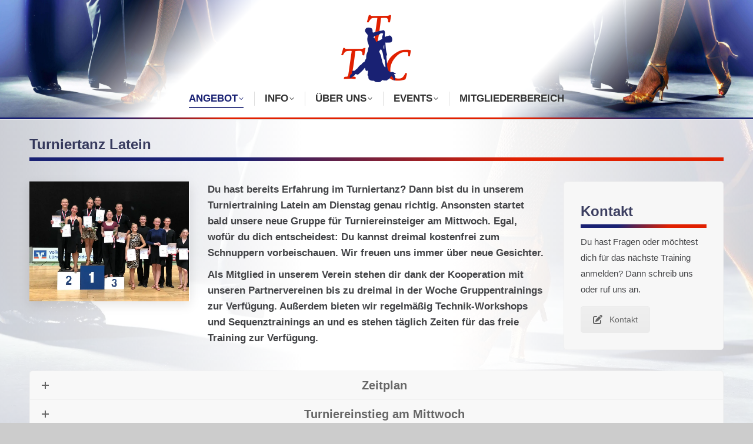

--- FILE ---
content_type: text/html; charset=UTF-8
request_url: https://tanzturnierclub.de/turniertanz-latein/
body_size: 38855
content:
<!DOCTYPE html>
<!--[if !(IE 6) | !(IE 7) | !(IE 8)  ]><!-->
<html lang="de" class="no-js">
<!--<![endif]-->
<head>
	<meta charset="UTF-8" />
				<meta name="viewport" content="width=device-width, initial-scale=1, maximum-scale=1, user-scalable=0"/>
				<link rel="profile" href="https://gmpg.org/xfn/11" />
	<title>Turniertanz Latein &#8211; TTC – Hier tanzt Oldenburg!</title>
<meta name='robots' content='max-image-preview:large' />
	<style>img:is([sizes="auto" i], [sizes^="auto," i]) { contain-intrinsic-size: 3000px 1500px }</style>
	<link rel="alternate" type="application/rss+xml" title="TTC – Hier tanzt Oldenburg! &raquo; Feed" href="https://tanzturnierclub.de/feed/" />
<link rel="alternate" type="application/rss+xml" title="TTC – Hier tanzt Oldenburg! &raquo; Kommentar-Feed" href="https://tanzturnierclub.de/comments/feed/" />
<script consent-skip-blocker="1" data-skip-lazy-load="js-extra"  data-cfasync="false">
(function () {
  // Web Font Loader compatibility (https://github.com/typekit/webfontloader)
  var modules = {
    typekit: "https://use.typekit.net",
    google: "https://fonts.googleapis.com/"
  };

  var load = function (config) {
    setTimeout(function () {
      var a = window.consentApi;

      // Only when blocker is active
      if (a) {
        // Iterate all modules and handle in a single `WebFont.load`
        Object.keys(modules).forEach(function (module) {
          var newConfigWithoutOtherModules = JSON.parse(
            JSON.stringify(config)
          );
          Object.keys(modules).forEach(function (toRemove) {
            if (toRemove !== module) {
              delete newConfigWithoutOtherModules[toRemove];
            }
          });

          if (newConfigWithoutOtherModules[module]) {
            a.unblock(modules[module]).then(function () {
              var originalLoad = window.WebFont.load;
              if (originalLoad !== load) {
                originalLoad(newConfigWithoutOtherModules);
              }
            });
          }
        });
      }
    }, 0);
  };

  if (!window.WebFont) {
    window.WebFont = {
      load: load
    };
  }
})();
</script><style>[consent-id]:not(.rcb-content-blocker):not([consent-transaction-complete]):not([consent-visual-use-parent^="children:"]):not([consent-confirm]){opacity:0!important;}
.rcb-content-blocker+.rcb-content-blocker-children-fallback~*{display:none!important;}</style><link rel="preload" href="https://tanzturnierclub.de/wp-content/8936574ef7c96513a1bddf2469c0904f/dist/2108046645.js" as="script" />
<link rel="preload" href="https://tanzturnierclub.de/wp-content/8936574ef7c96513a1bddf2469c0904f/dist/739793182.js" as="script" />
<script data-cfasync="false" defer src="https://tanzturnierclub.de/wp-content/8936574ef7c96513a1bddf2469c0904f/dist/2108046645.js" id="real-cookie-banner-pro-vendor-real-cookie-banner-pro-banner-js"></script>
<script type="application/json" data-skip-lazy-load="js-extra" data-skip-moving="true" data-no-defer nitro-exclude data-alt-type="application/ld+json" data-dont-merge data-wpmeteor-nooptimize="true" data-cfasync="false" id="a6fd279c9344373bfedf813172340a4931-js-extra">{"slug":"real-cookie-banner-pro","textDomain":"real-cookie-banner","version":"5.2.9","restUrl":"https:\/\/tanzturnierclub.de\/wp-json\/real-cookie-banner\/v1\/","restNamespace":"real-cookie-banner\/v1","restPathObfuscateOffset":"0179b041879ebfdb","restRoot":"https:\/\/tanzturnierclub.de\/wp-json\/","restQuery":{"_v":"5.2.9","_locale":"user"},"restNonce":"36d4e2fc6a","restRecreateNonceEndpoint":"https:\/\/tanzturnierclub.de\/wp-admin\/admin-ajax.php?action=rest-nonce","publicUrl":"https:\/\/tanzturnierclub.de\/wp-content\/plugins\/real-cookie-banner-pro\/public\/","chunkFolder":"dist","chunksLanguageFolder":"https:\/\/tanzturnierclub.de\/wp-content\/languages\/mo-cache\/real-cookie-banner-pro\/","chunks":{"chunk-config-tab-blocker.lite.js":["de_DE-83d48f038e1cf6148175589160cda67e","de_DE-e5c2f3318cd06f18a058318f5795a54b","de_DE-76129424d1eb6744d17357561a128725","de_DE-d3d8ada331df664d13fa407b77bc690b"],"chunk-config-tab-blocker.pro.js":["de_DE-ddf5ae983675e7b6eec2afc2d53654a2","de_DE-487d95eea292aab22c80aa3ae9be41f0","de_DE-ab0e642081d4d0d660276c9cebfe9f5d","de_DE-0f5f6074a855fa677e6086b82145bd50"],"chunk-config-tab-consent.lite.js":["de_DE-3823d7521a3fc2857511061e0d660408"],"chunk-config-tab-consent.pro.js":["de_DE-9cb9ecf8c1e8ce14036b5f3a5e19f098"],"chunk-config-tab-cookies.lite.js":["de_DE-1a51b37d0ef409906245c7ed80d76040","de_DE-e5c2f3318cd06f18a058318f5795a54b","de_DE-76129424d1eb6744d17357561a128725"],"chunk-config-tab-cookies.pro.js":["de_DE-572ee75deed92e7a74abba4b86604687","de_DE-487d95eea292aab22c80aa3ae9be41f0","de_DE-ab0e642081d4d0d660276c9cebfe9f5d"],"chunk-config-tab-dashboard.lite.js":["de_DE-f843c51245ecd2b389746275b3da66b6"],"chunk-config-tab-dashboard.pro.js":["de_DE-ae5ae8f925f0409361cfe395645ac077"],"chunk-config-tab-import.lite.js":["de_DE-66df94240f04843e5a208823e466a850"],"chunk-config-tab-import.pro.js":["de_DE-e5fee6b51986d4ff7a051d6f6a7b076a"],"chunk-config-tab-licensing.lite.js":["de_DE-e01f803e4093b19d6787901b9591b5a6"],"chunk-config-tab-licensing.pro.js":["de_DE-4918ea9704f47c2055904e4104d4ffba"],"chunk-config-tab-scanner.lite.js":["de_DE-b10b39f1099ef599835c729334e38429"],"chunk-config-tab-scanner.pro.js":["de_DE-752a1502ab4f0bebfa2ad50c68ef571f"],"chunk-config-tab-settings.lite.js":["de_DE-37978e0b06b4eb18b16164a2d9c93a2c"],"chunk-config-tab-settings.pro.js":["de_DE-e59d3dcc762e276255c8989fbd1f80e3"],"chunk-config-tab-tcf.lite.js":["de_DE-4f658bdbf0aa370053460bc9e3cd1f69","de_DE-e5c2f3318cd06f18a058318f5795a54b","de_DE-d3d8ada331df664d13fa407b77bc690b"],"chunk-config-tab-tcf.pro.js":["de_DE-e1e83d5b8a28f1f91f63b9de2a8b181a","de_DE-487d95eea292aab22c80aa3ae9be41f0","de_DE-0f5f6074a855fa677e6086b82145bd50"]},"others":{"customizeValuesBanner":"{\"layout\":{\"type\":\"dialog\",\"maxHeightEnabled\":false,\"maxHeight\":740,\"dialogMaxWidth\":400,\"dialogPosition\":\"middleCenter\",\"dialogMargin\":[0,0,0,0],\"bannerPosition\":\"bottom\",\"bannerMaxWidth\":700,\"dialogBorderRadius\":3,\"borderRadius\":3,\"animationIn\":\"none\",\"animationInDuration\":1000,\"animationInOnlyMobile\":false,\"animationOut\":\"none\",\"animationOutDuration\":500,\"animationOutOnlyMobile\":false,\"overlay\":true,\"overlayBg\":\"#0a0a0a\",\"overlayBgAlpha\":38,\"overlayBlur\":0},\"decision\":{\"acceptAll\":\"button\",\"acceptEssentials\":\"button\",\"showCloseIcon\":false,\"acceptIndividual\":\"hide\",\"buttonOrder\":\"all,essential,save,individual\",\"showGroups\":true,\"groupsFirstView\":false,\"saveButton\":\"always\"},\"design\":{\"bg\":\"#ffffff\",\"textAlign\":\"center\",\"linkTextDecoration\":\"underline\",\"borderWidth\":0,\"borderColor\":\"#ffffff\",\"fontSize\":14,\"fontColor\":\"#2b2b2b\",\"fontInheritFamily\":true,\"fontFamily\":\"Arial, Helvetica, sans-serif\",\"fontWeight\":\"normal\",\"boxShadowEnabled\":true,\"boxShadowOffsetX\":0,\"boxShadowOffsetY\":-1,\"boxShadowBlurRadius\":9,\"boxShadowSpreadRadius\":0,\"boxShadowColor\":\"#2b2b2b\",\"boxShadowColorAlpha\":20},\"headerDesign\":{\"inheritBg\":true,\"bg\":\"#f4f4f4\",\"inheritTextAlign\":true,\"textAlign\":\"center\",\"padding\":[17,20,15,20],\"logo\":\"\",\"logoRetina\":\"\",\"logoMaxHeight\":40,\"logoPosition\":\"left\",\"logoMargin\":[5,15,5,15],\"fontSize\":20,\"fontColor\":\"#2b2b2b\",\"fontInheritFamily\":true,\"fontFamily\":\"Arial, Helvetica, sans-serif\",\"fontWeight\":\"normal\",\"borderWidth\":1,\"borderColor\":\"#efefef\"},\"bodyDesign\":{\"padding\":[15,20,10,20],\"descriptionInheritFontSize\":true,\"descriptionFontSize\":14,\"dottedGroupsInheritFontSize\":true,\"dottedGroupsFontSize\":14,\"dottedGroupsBulletColor\":\"#1e73be\",\"teachingsInheritTextAlign\":true,\"teachingsTextAlign\":\"center\",\"teachingsSeparatorActive\":true,\"teachingsSeparatorWidth\":50,\"teachingsSeparatorHeight\":3,\"teachingsSeparatorColor\":\"#1e73be\",\"teachingsInheritFontSize\":false,\"teachingsFontSize\":12,\"teachingsInheritFontColor\":false,\"teachingsFontColor\":\"#7c7c7c\",\"accordionMargin\":[10,0,5,0],\"accordionPadding\":[5,10,5,10],\"accordionArrowType\":\"outlined\",\"accordionArrowColor\":\"#15779b\",\"accordionBg\":\"#ffffff\",\"accordionActiveBg\":\"#f9f9f9\",\"accordionHoverBg\":\"#efefef\",\"accordionBorderWidth\":1,\"accordionBorderColor\":\"#efefef\",\"accordionTitleFontSize\":12,\"accordionTitleFontColor\":\"#2b2b2b\",\"accordionTitleFontWeight\":\"normal\",\"accordionDescriptionMargin\":[5,0,0,0],\"accordionDescriptionFontSize\":12,\"accordionDescriptionFontColor\":\"#828282\",\"accordionDescriptionFontWeight\":\"normal\",\"acceptAllOneRowLayout\":false,\"acceptAllPadding\":[10,10,10,10],\"acceptAllBg\":\"#1e73be\",\"acceptAllTextAlign\":\"center\",\"acceptAllFontSize\":18,\"acceptAllFontColor\":\"#ffffff\",\"acceptAllFontWeight\":\"normal\",\"acceptAllBorderWidth\":0,\"acceptAllBorderColor\":\"#000000\",\"acceptAllHoverBg\":\"#60b239\",\"acceptAllHoverFontColor\":\"#ffffff\",\"acceptAllHoverBorderColor\":\"#000000\",\"acceptEssentialsUseAcceptAll\":false,\"acceptEssentialsButtonType\":\"\",\"acceptEssentialsPadding\":[5,5,5,5],\"acceptEssentialsBg\":\"#ffffff\",\"acceptEssentialsTextAlign\":\"center\",\"acceptEssentialsFontSize\":14,\"acceptEssentialsFontColor\":\"#1e73be\",\"acceptEssentialsFontWeight\":\"normal\",\"acceptEssentialsBorderWidth\":3,\"acceptEssentialsBorderColor\":\"#1e73be\",\"acceptEssentialsHoverBg\":\"#ffffff\",\"acceptEssentialsHoverFontColor\":\"#1e73be\",\"acceptEssentialsHoverBorderColor\":\"#1e73be\",\"acceptIndividualPadding\":[0,5,0,5],\"acceptIndividualBg\":\"#ffffff\",\"acceptIndividualTextAlign\":\"center\",\"acceptIndividualFontSize\":14,\"acceptIndividualFontColor\":\"#7c7c7c\",\"acceptIndividualFontWeight\":\"normal\",\"acceptIndividualBorderWidth\":0,\"acceptIndividualBorderColor\":\"#000000\",\"acceptIndividualHoverBg\":\"#ffffff\",\"acceptIndividualHoverFontColor\":\"#2b2b2b\",\"acceptIndividualHoverBorderColor\":\"#000000\"},\"footerDesign\":{\"poweredByLink\":true,\"inheritBg\":false,\"bg\":\"#f4f4f4\",\"inheritTextAlign\":true,\"textAlign\":\"center\",\"padding\":[15,20,17,20],\"fontSize\":14,\"fontColor\":\"#7c7c7c\",\"fontInheritFamily\":true,\"fontFamily\":\"Arial, Helvetica, sans-serif\",\"fontWeight\":\"normal\",\"hoverFontColor\":\"#2b2b2b\",\"borderWidth\":0,\"borderColor\":\"#efefef\",\"languageSwitcher\":\"flags\"},\"texts\":{\"headline\":\"Privatsph\\u00e4re-Einstellungen\",\"description\":\"Wir verwenden Cookies und \\u00e4hnliche Technologien auf unserer Website und verarbeiten personenbezogene Daten \\u00fcber dich, wie deine IP-Adresse. Wir teilen diese Daten auch mit Dritten. Die Datenverarbeitung kann mit deiner Einwilligung oder auf Basis eines berechtigten Interesses erfolgen, dem du in den individuellen Privatsph\\u00e4re-Einstellungen widersprechen kannst. Du hast das Recht, nur in essenzielle Services einzuwilligen und deine Einwilligung in der Datenschutzerkl\\u00e4rung zu einem sp\\u00e4teren Zeitpunkt zu \\u00e4ndern oder zu widerrufen.\",\"acceptAll\":\"Alle akzeptieren\",\"acceptEssentials\":\"Weiter ohne Einwilligung\",\"acceptIndividual\":\"Individuelle Privatsph\\u00e4re-Einstellungen\",\"poweredBy\":\"2\",\"dataProcessingInUnsafeCountries\":\"Einige Dienste verarbeiten personenbezogene Daten in unsicheren Drittl\\u00e4ndern. Indem du in die Nutzung dieser Services einwilligst, erkl\\u00e4rst du dich auch mit der Verarbeitung deiner Daten in diesen unsicheren Drittl\\u00e4ndern gem\\u00e4\\u00df {{legalBasis}} einverstanden. Dies birgt das Risiko, dass deine Daten von Beh\\u00f6rden zu Kontroll- und \\u00dcberwachungszwecken verarbeitet werden, m\\u00f6glicherweise ohne die M\\u00f6glichkeit eines Rechtsbehelfs.\",\"ageNoticeBanner\":\"Du bist unter {{minAge}} Jahre alt? Dann kannst du nicht in optionale Services einwilligen. Du kannst deine Eltern oder Erziehungsberechtigten bitten, mit dir in diese Services einzuwilligen.\",\"ageNoticeBlocker\":\"Du bist unter {{minAge}} Jahre alt? Leider darfst du diesem Service nicht selbst zustimmen, um diese Inhalte zu sehen. Bitte deine Eltern oder Erziehungsberechtigten, dem Service mit dir zuzustimmen.\",\"listServicesNotice\":\"Wenn du alle Services akzeptierst, erlaubst du, dass {{services}} geladen werden. Diese sind nach ihrem Zweck in Gruppen {{serviceGroups}} unterteilt (Zugeh\\u00f6rigkeit durch hochgestellte Zahlen gekennzeichnet).\",\"listServicesLegitimateInterestNotice\":\"Au\\u00dferdem werden die {{services}} auf der Grundlage eines berechtigten Interesses geladen.\",\"tcfStacksCustomName\":\"Services mit verschiedenen Zwecken au\\u00dferhalb des TCF-Standards\",\"tcfStacksCustomDescription\":\"Services, die Einwilligungen nicht \\u00fcber den TCF-Standard, sondern \\u00fcber andere Technologien teilen. Diese werden nach ihrem Zweck in mehrere Gruppen unterteilt. Einige davon werden aufgrund eines berechtigten Interesses genutzt (z.B. Gefahrenabwehr), andere werden nur mit deiner Einwilligung genutzt. Details zu den einzelnen Gruppen und Zwecken der Services findest du in den individuellen Privatsph\\u00e4re-Einstellungen.\",\"consentForwardingExternalHosts\":\"Deine Einwilligung gilt auch auf {{websites}}.\",\"blockerHeadline\":\"{{name}} aufgrund von Privatsph\\u00e4re-Einstellungen blockiert\",\"blockerLinkShowMissing\":\"Zeige alle Services, denen du noch zustimmen musst\",\"blockerLoadButton\":\"Erforderliche Services akzeptieren und Inhalte laden\",\"blockerAcceptInfo\":\"Durch das Laden der blockierten Inhalte werden deine Privatsph\\u00e4re-Einstellungen angepasst, und Inhalte von diesem Service werden in Zukunft nicht mehr blockiert. Du hast das Recht, deine Entscheidung jederzeit zu widerrufen oder zu \\u00e4ndern.\",\"stickyHistory\":\"Historie der Privatsph\\u00e4re-Einstellungen\",\"stickyRevoke\":\"Einwilligungen widerrufen\",\"stickyRevokeSuccessMessage\":\"Du hast die Einwilligung f\\u00fcr Services mit dessen Cookies und Verarbeitung personenbezogener Daten erfolgreich widerrufen. Die Seite wird jetzt neu geladen!\",\"stickyChange\":\"Privatsph\\u00e4re-Einstellungen \\u00e4ndern\"},\"individualLayout\":{\"inheritDialogMaxWidth\":false,\"dialogMaxWidth\":750,\"inheritBannerMaxWidth\":false,\"bannerMaxWidth\":975,\"descriptionTextAlign\":\"left\"},\"group\":{\"checkboxBg\":\"#f0f0f0\",\"checkboxBorderWidth\":1,\"checkboxBorderColor\":\"#d2d2d2\",\"checkboxActiveColor\":\"#ffffff\",\"checkboxActiveBg\":\"#67bf3d\",\"checkboxActiveBorderColor\":\"#60b239\",\"groupInheritBg\":true,\"groupBg\":\"#f4f4f4\",\"groupPadding\":[15,15,15,15],\"groupSpacing\":10,\"groupBorderRadius\":3,\"groupBorderWidth\":1,\"groupBorderColor\":\"#f4f4f4\",\"headlineFontSize\":16,\"headlineFontWeight\":\"normal\",\"headlineFontColor\":\"#2b2b2b\",\"descriptionFontSize\":14,\"descriptionFontColor\":\"#7c7c7c\",\"linkColor\":\"#7c7c7c\",\"linkHoverColor\":\"#2b2b2b\",\"detailsHideLessRelevant\":false},\"saveButton\":{\"useAcceptAll\":false,\"type\":\"button\",\"padding\":[5,5,5,5],\"bg\":\"#ffffff\",\"textAlign\":\"center\",\"fontSize\":14,\"fontColor\":\"#60b239\",\"fontWeight\":\"normal\",\"borderWidth\":3,\"borderColor\":\"#60b239\",\"hoverBg\":\"#ffffff\",\"hoverFontColor\":\"#59a535\",\"hoverBorderColor\":\"#59a535\"},\"individualTexts\":{\"headline\":\"Individuelle Privatsph\\u00e4re-Einstellungen\",\"description\":\"Wir verwenden Cookies und \\u00e4hnliche Technologien auf unserer Website und verarbeiten personenbezogene Daten \\u00fcber dich, wie deine IP-Adresse. Wir teilen diese Daten auch mit Dritten. Die Datenverarbeitung kann mit deiner Einwilligung oder auf der Grundlage eines berechtigten Interesses erfolgen, dem du widersprechen kannst. Du hast das Recht, nur in essenzielle Services einzuwilligen und deine Einwilligung zu einem sp\\u00e4teren Zeitpunkt in der Datenschutzerkl\\u00e4rung zu \\u00e4ndern oder zu widerrufen. Nachfolgend findest du eine \\u00dcbersicht \\u00fcber alle Services, die von dieser Website genutzt werden. Du kannst detaillierte Informationen zu jedem Service einsehen und diesen einzeln zustimmen oder von deinem Widerspruchsrecht Gebrauch machen.\",\"save\":\"Individuelle Auswahl speichern\",\"showMore\":\"Service-Informationen anzeigen\",\"hideMore\":\"Service-Informationen ausblenden\",\"postamble\":\"\"},\"mobile\":{\"enabled\":true,\"maxHeight\":400,\"hideHeader\":false,\"alignment\":\"bottom\",\"scalePercent\":90,\"scalePercentVertical\":-50},\"sticky\":{\"enabled\":false,\"animationsEnabled\":true,\"alignment\":\"left\",\"bubbleBorderRadius\":50,\"icon\":\"fingerprint\",\"iconCustom\":\"\",\"iconCustomRetina\":\"\",\"iconSize\":30,\"iconColor\":\"#ffffff\",\"bubbleMargin\":[10,20,20,20],\"bubblePadding\":15,\"bubbleBg\":\"#15779b\",\"bubbleBorderWidth\":0,\"bubbleBorderColor\":\"#10556f\",\"boxShadowEnabled\":true,\"boxShadowOffsetX\":0,\"boxShadowOffsetY\":2,\"boxShadowBlurRadius\":5,\"boxShadowSpreadRadius\":1,\"boxShadowColor\":\"#105b77\",\"boxShadowColorAlpha\":40,\"bubbleHoverBg\":\"#ffffff\",\"bubbleHoverBorderColor\":\"#000000\",\"hoverIconColor\":\"#000000\",\"hoverIconCustom\":\"\",\"hoverIconCustomRetina\":\"\",\"menuFontSize\":16,\"menuBorderRadius\":5,\"menuItemSpacing\":10,\"menuItemPadding\":[5,10,5,10]},\"customCss\":{\"css\":\"\",\"antiAdBlocker\":\"y\"}}","isPro":true,"showProHints":false,"proUrl":"https:\/\/devowl.io\/de\/go\/real-cookie-banner?source=rcb-lite","showLiteNotice":false,"frontend":{"groups":"[{\"id\":35,\"name\":\"Essenziell\",\"slug\":\"essenziell\",\"description\":\"Essential Services sind f\\u00fcr die grundlegende Funktionalit\\u00e4t der Website erforderlich. Sie enthalten nur technisch notwendige Services. Diesen Services kann nicht widersprochen werden.\",\"isEssential\":true,\"isDefault\":true,\"items\":[{\"id\":5134,\"name\":\"hCaptcha\",\"purpose\":\"hCaptcha ist eine L\\u00f6sung zur Erkennung von Bots, z. B. bei der Eingabe von Daten in Online-Formulare, und zur Vermeidung von Spam. Es werden keine Cookies im technischen Sinne auf dem Client des Nutzers gesetzt, jedoch werden technische und personenbezogene Daten wie z. B. die IP-Adresse vom Client an den Server des Dienstanbieters \\u00fcbertragen, um die Nutzung des Dienstes zu erm\\u00f6glichen.\",\"providerContact\":{\"phone\":\"+1800 952 5210\",\"email\":\"\\u200dsupport@hcaptcha.com\",\"link\":\"\"},\"isProviderCurrentWebsite\":false,\"provider\":\"Intuition Machines, Inc., 350 Alabama St,, San Francisco, CA 94110, USA\",\"uniqueName\":\"hcaptcha\",\"isEmbeddingOnlyExternalResources\":true,\"legalBasis\":\"consent\",\"dataProcessingInCountries\":[\"US\"],\"dataProcessingInCountriesSpecialTreatments\":[\"standard-contractual-clauses\"],\"technicalDefinitions\":[],\"codeDynamics\":[],\"providerPrivacyPolicyUrl\":\"https:\\\/\\\/www.hcaptcha.com\\\/privacy\",\"providerLegalNoticeUrl\":\"\",\"tagManagerOptInEventName\":\"\",\"tagManagerOptOutEventName\":\"\",\"googleConsentModeConsentTypes\":[],\"executePriority\":10,\"codeOptIn\":\"\",\"executeCodeOptInWhenNoTagManagerConsentIsGiven\":false,\"codeOptOut\":\"\",\"executeCodeOptOutWhenNoTagManagerConsentIsGiven\":false,\"deleteTechnicalDefinitionsAfterOptOut\":false,\"codeOnPageLoad\":\"\",\"presetId\":\"hcaptcha\"},{\"id\":2584,\"name\":\"Elementor\",\"purpose\":\"Elementor ist eine Software, mit der das Layout dieser Website erstellt wurde. Cookies werden daf\\u00fcr eingesetzt, um die Anzahl der Seitenaufrufe und aktive Sitzungen des Nutzers zu speichern. Die erhobenen Daten werden nicht f\\u00fcr Analysezwecke verwendet, sondern nur um sicherzustellen, dass z.B. bei mehreren aktiven Sitzungen ausgeblendete Elemente nicht wieder angezeigt werden.\",\"providerContact\":{\"phone\":\"\",\"email\":\"\",\"link\":\"\"},\"isProviderCurrentWebsite\":true,\"provider\":\"Tanz Turnier Club Oldenburg\",\"uniqueName\":\"elementor\",\"isEmbeddingOnlyExternalResources\":false,\"legalBasis\":\"consent\",\"dataProcessingInCountries\":[],\"dataProcessingInCountriesSpecialTreatments\":[],\"technicalDefinitions\":[{\"type\":\"local\",\"name\":\"elementor\",\"host\":\"tanzturnierclub.de\",\"duration\":0,\"durationUnit\":\"y\",\"isSessionDuration\":false,\"purpose\":\"\"},{\"type\":\"session\",\"name\":\"elementor\",\"host\":\"tanzturnierclub.de\",\"duration\":0,\"durationUnit\":\"y\",\"isSessionDuration\":false,\"purpose\":\"\"}],\"codeDynamics\":[],\"providerPrivacyPolicyUrl\":\"https:\\\/\\\/tanzturnierclub.de\\\/impressum_datenschutz\\\/\",\"providerLegalNoticeUrl\":\"\",\"tagManagerOptInEventName\":\"\",\"tagManagerOptOutEventName\":\"\",\"googleConsentModeConsentTypes\":[],\"executePriority\":10,\"codeOptIn\":\"\",\"executeCodeOptInWhenNoTagManagerConsentIsGiven\":false,\"codeOptOut\":\"\",\"executeCodeOptOutWhenNoTagManagerConsentIsGiven\":false,\"deleteTechnicalDefinitionsAfterOptOut\":false,\"codeOnPageLoad\":\"\",\"presetId\":\"elementor\"},{\"id\":1447,\"name\":\"Real Cookie Banner\",\"purpose\":\"Real Cookie Banner bittet Website-Besucher um die Einwilligung zum Setzen von Cookies und zur Verarbeitung personenbezogener Daten. Dazu wird jedem Website-Besucher eine UUID (pseudonyme Identifikation des Nutzers) zugewiesen, die bis zum Ablauf des Cookies zur Speicherung der Einwilligung g\\u00fcltig ist. Cookies werden dazu verwendet, um zu testen, ob Cookies gesetzt werden k\\u00f6nnen, um Referenz auf die dokumentierte Einwilligung zu speichern, um zu speichern, in welche Services aus welchen Service-Gruppen der Besucher eingewilligt hat, und, falls Einwilligung nach dem Transparency & Consent Framework (TCF) eingeholt werden, um die Einwilligungen in TCF Partner, Zwecke, besondere Zwecke, Funktionen und besondere Funktionen zu speichern. Im Rahmen der Darlegungspflicht nach DSGVO wird die erhobene Einwilligung vollumf\\u00e4nglich dokumentiert. Dazu z\\u00e4hlt neben den Services und Service-Gruppen, in welche der Besucher eingewilligt hat, und falls Einwilligung nach dem TCF Standard eingeholt werden, in welche TCF Partner, Zwecke und Funktionen der Besucher eingewilligt hat, alle Einstellungen des Cookie Banners zum Zeitpunkt der Einwilligung als auch die technischen Umst\\u00e4nde (z.B. Gr\\u00f6\\u00dfe des Sichtbereichs bei der Einwilligung) und die Nutzerinteraktionen (z.B. Klick auf Buttons), die zur Einwilligung gef\\u00fchrt haben. Die Einwilligung wird pro Sprache einmal erhoben.\",\"providerContact\":{\"phone\":\"\",\"email\":\"\",\"link\":\"\"},\"isProviderCurrentWebsite\":true,\"provider\":\"Tanz Turnier Club Oldenburg\",\"uniqueName\":\"real-cookie-banner\",\"isEmbeddingOnlyExternalResources\":false,\"legalBasis\":\"legal-requirement\",\"dataProcessingInCountries\":[],\"dataProcessingInCountriesSpecialTreatments\":[],\"technicalDefinitions\":[{\"type\":\"http\",\"name\":\"real_cookie_banner*\",\"host\":\".tanzturnierclub.de\",\"duration\":365,\"durationUnit\":\"d\",\"isSessionDuration\":false,\"purpose\":\"Eindeutiger Identifikator f\\u00fcr die Einwilligung, aber nicht f\\u00fcr den Website-Besucher. Revisionshash f\\u00fcr die Einstellungen des Cookie-Banners (Texte, Farben, Funktionen, Servicegruppen, Dienste, Content Blocker usw.). IDs f\\u00fcr eingewilligte Services und Service-Gruppen.\"},{\"type\":\"http\",\"name\":\"real_cookie_banner*-tcf\",\"host\":\".tanzturnierclub.de\",\"duration\":365,\"durationUnit\":\"d\",\"isSessionDuration\":false,\"purpose\":\"Im Rahmen von TCF gesammelte Einwilligungen, die im TC-String-Format gespeichert werden, einschlie\\u00dflich TCF-Vendoren, -Zwecke, -Sonderzwecke, -Funktionen und -Sonderfunktionen.\"},{\"type\":\"http\",\"name\":\"real_cookie_banner*-gcm\",\"host\":\".tanzturnierclub.de\",\"duration\":365,\"durationUnit\":\"d\",\"isSessionDuration\":false,\"purpose\":\"Die im Google Consent Mode gesammelten Einwilligungen in die verschiedenen Einwilligungstypen (Zwecke) werden f\\u00fcr alle mit dem Google Consent Mode kompatiblen Services gespeichert.\"},{\"type\":\"http\",\"name\":\"real_cookie_banner-test\",\"host\":\".tanzturnierclub.de\",\"duration\":365,\"durationUnit\":\"d\",\"isSessionDuration\":false,\"purpose\":\"Cookie, der gesetzt wurde, um die Funktionalit\\u00e4t von HTTP-Cookies zu testen. Wird sofort nach dem Test gel\\u00f6scht.\"},{\"type\":\"local\",\"name\":\"real_cookie_banner*\",\"host\":\"https:\\\/\\\/tanzturnierclub.de\",\"duration\":1,\"durationUnit\":\"d\",\"isSessionDuration\":false,\"purpose\":\"Eindeutiger Identifikator f\\u00fcr die Einwilligung, aber nicht f\\u00fcr den Website-Besucher. Revisionshash f\\u00fcr die Einstellungen des Cookie-Banners (Texte, Farben, Funktionen, Service-Gruppen, Services, Content Blocker usw.). IDs f\\u00fcr eingewilligte Services und Service-Gruppen. Wird nur solange gespeichert, bis die Einwilligung auf dem Website-Server dokumentiert ist.\"},{\"type\":\"local\",\"name\":\"real_cookie_banner*-tcf\",\"host\":\"https:\\\/\\\/tanzturnierclub.de\",\"duration\":1,\"durationUnit\":\"d\",\"isSessionDuration\":false,\"purpose\":\"Im Rahmen von TCF gesammelte Einwilligungen werden im TC-String-Format gespeichert, einschlie\\u00dflich TCF Vendoren, Zwecke, besondere Zwecke, Funktionen und besondere Funktionen. Wird nur solange gespeichert, bis die Einwilligung auf dem Website-Server dokumentiert ist.\"},{\"type\":\"local\",\"name\":\"real_cookie_banner*-gcm\",\"host\":\"https:\\\/\\\/tanzturnierclub.de\",\"duration\":1,\"durationUnit\":\"d\",\"isSessionDuration\":false,\"purpose\":\"Im Rahmen des Google Consent Mode erfasste Einwilligungen werden f\\u00fcr alle mit dem Google Consent Mode kompatiblen Services in Einwilligungstypen (Zwecke) gespeichert. Wird nur solange gespeichert, bis die Einwilligung auf dem Website-Server dokumentiert ist.\"},{\"type\":\"local\",\"name\":\"real_cookie_banner-consent-queue*\",\"host\":\"https:\\\/\\\/tanzturnierclub.de\",\"duration\":1,\"durationUnit\":\"d\",\"isSessionDuration\":false,\"purpose\":\"Lokale Zwischenspeicherung (Caching) der Auswahl im Cookie-Banner, bis der Server die Einwilligung dokumentiert; Dokumentation periodisch oder bei Seitenwechseln versucht, wenn der Server nicht verf\\u00fcgbar oder \\u00fcberlastet ist.\"}],\"codeDynamics\":[],\"providerPrivacyPolicyUrl\":\"https:\\\/\\\/tanzturnierclub.de\\\/impressum_datenschutz\\\/\",\"providerLegalNoticeUrl\":\"\",\"tagManagerOptInEventName\":\"\",\"tagManagerOptOutEventName\":\"\",\"googleConsentModeConsentTypes\":[],\"executePriority\":10,\"codeOptIn\":\"\",\"executeCodeOptInWhenNoTagManagerConsentIsGiven\":false,\"codeOptOut\":\"\",\"executeCodeOptOutWhenNoTagManagerConsentIsGiven\":false,\"deleteTechnicalDefinitionsAfterOptOut\":false,\"codeOnPageLoad\":\"\",\"presetId\":\"real-cookie-banner\"}]},{\"id\":36,\"name\":\"Funktional\",\"slug\":\"funktional\",\"description\":\"Funktionale Services sind notwendig, um \\u00fcber die wesentliche Funktionalit\\u00e4t hinausgehende Features wie h\\u00fcbschere Schriftarten, Videowiedergabe oder interaktive Web 2.0-Features bereitzustellen. Inhalte von z.B. Videoplattformen und Social Media Plattformen sind standardm\\u00e4\\u00dfig gesperrt und k\\u00f6nnen zugestimmt werden. Wenn dem Service zugestimmt wird, werden diese Inhalte automatisch ohne weitere manuelle Einwilligung geladen.\",\"isEssential\":false,\"isDefault\":true,\"items\":[{\"id\":5137,\"name\":\"TikTok\",\"purpose\":\"TikTok erm\\u00f6glicht das Einbetten von Inhalten auf Websites, die auf tiktok.com ver\\u00f6ffentlicht werden, um die Website mit Videos zu verbessern. Dies erfordert die Verarbeitung der IP-Adresse und der Metadaten des Nutzers. Cookies oder Cookie-\\u00e4hnliche Technologien k\\u00f6nnen gespeichert und ausgelesen werden. Diese k\\u00f6nnen personenbezogene Daten und technische Daten wie Benutzer-IDs, Sitzungs-IDs, Ger\\u00e4te-IDs, Web-IDs, Zeitstempel f\\u00fcr die Durchf\\u00fchrung bestimmter Aktionen, Einstellungen des Videoplayers, Interaktionen mit dem Service, das Design-Theme der Anwendung, ob die Seite einen Podcast anzeigt, ob der Benutzer aus der EU stammt, ob der Sitzungs-Speicher des Ger\\u00e4ts funktioniert oder nicht. Diese Daten k\\u00f6nnen verwendet werden, um besuchte Websites und detaillierte Statistiken \\u00fcber das Benutzerverhalten zu sammeln und die Dienste von TikTok zu verbessern. TikTok gibt personenbezogene Daten an Werbetreibende und Drittanbieter von Messungen, an Dienstleister, die das Gesch\\u00e4ft von TikTok unterst\\u00fctzen, wie z. B. Cloud-Service-Provider und Anbieter von Inhaltsmoderationsdiensten, an Zahlungsabwickler und Anbieter von Transaktionsabwicklungen, Analytik-Anbieter, an unabh\\u00e4ngige Forscher und andere Mitglieder, Tochtergesellschaften oder verbundene Unternehmen der TikToks-Unternehmensgruppe weiter, auch um die Plattform bereitzustellen, die Plattform zu verbessern und zu optimieren, illegale Nutzung zu verhindern und Benutzer zu unterst\\u00fctzen. Diese Daten k\\u00f6nnen von TikTok mit den Daten von Nutzern verkn\\u00fcpft werden, die auf den Websites von TikTok (z.B. tiktok.com). Sie k\\u00f6nnen auch zur Profilerstellung verwendet werden, z. B. um dir personalisierte Dienste anzubieten, wie Werbung auf der Grundlage deiner Interessen oder Empfehlungen auf der Plattform oder an anderen Stellen im Internet.\",\"providerContact\":{\"phone\":\"\",\"email\":\"\",\"link\":\"https:\\\/\\\/support.tiktok.com\\\/\"},\"isProviderCurrentWebsite\":false,\"provider\":\"TikTok Technology Limited, 10 Earlsfort Terrace, Dublin, D02 T380, Irland\",\"uniqueName\":\"tik-tok\",\"isEmbeddingOnlyExternalResources\":false,\"legalBasis\":\"consent\",\"dataProcessingInCountries\":[\"IE\",\"AL\",\"AO\",\"AR\",\"AM\",\"AU\",\"AT\",\"AZ\",\"BS\",\"BH\",\"BD\",\"BB\",\"BY\",\"BE\",\"BZ\",\"BT\",\"BO\",\"BW\",\"BR\",\"BN\",\"BG\",\"BI\",\"KH\",\"CM\",\"CA\",\"CL\",\"CO\",\"CR\",\"HR\",\"CY\",\"CZ\",\"DK\",\"DO\",\"EC\",\"EG\",\"SV\",\"EE\",\"FI\",\"FR\",\"GE\",\"DE\",\"GH\",\"GR\",\"GD\",\"GT\",\"GN\",\"HT\",\"HN\",\"HK\",\"HU\",\"IS\",\"IN\",\"ID\",\"IQ\",\"IL\",\"IT\",\"JM\",\"JP\",\"JO\",\"KZ\",\"KE\",\"KW\",\"KG\",\"LA\",\"LV\",\"LB\",\"LT\",\"LU\",\"MO\",\"MK\",\"MG\",\"MY\",\"MT\",\"MU\",\"MX\",\"MD\",\"MN\",\"MA\",\"MZ\",\"MM\",\"NA\",\"NP\",\"NL\",\"NZ\",\"NI\",\"NG\",\"NO\",\"OM\",\"PK\",\"PA\",\"PY\",\"PE\",\"PH\",\"PL\",\"PT\",\"QA\",\"RO\",\"RU\",\"RW\",\"LC\",\"SA\",\"SN\",\"RS\",\"SC\",\"SG\",\"SK\",\"SI\",\"ZA\",\"KR\",\"ES\",\"LK\",\"SR\",\"SE\",\"CH\",\"TW\",\"TZ\",\"TH\",\"TG\",\"TT\",\"TN\",\"TR\",\"UG\",\"UA\",\"AE\",\"GB\",\"US\",\"UY\",\"VE\",\"VN\",\"ZM\"],\"dataProcessingInCountriesSpecialTreatments\":[],\"technicalDefinitions\":[{\"type\":\"http\",\"name\":\"ak_bmsc\",\"host\":\".tiktok.com\",\"duration\":2,\"durationUnit\":\"h\",\"isSessionDuration\":false,\"purpose\":\"\"},{\"type\":\"http\",\"name\":\"msToken\",\"host\":\".tiktok.com\",\"duration\":10,\"durationUnit\":\"d\",\"isSessionDuration\":false,\"purpose\":\"\"},{\"type\":\"http\",\"name\":\"msToken\",\"host\":\"www.tiktok.com\",\"duration\":3,\"durationUnit\":\"mo\",\"isSessionDuration\":false,\"purpose\":\"\"},{\"type\":\"http\",\"name\":\"passport_csrf_token\",\"host\":\".tiktok.com\",\"duration\":2,\"durationUnit\":\"mo\",\"isSessionDuration\":false,\"purpose\":\"\"},{\"type\":\"http\",\"name\":\"passport_csrf_token_default\",\"host\":\".tiktok.com\",\"duration\":2,\"durationUnit\":\"mo\",\"isSessionDuration\":false,\"purpose\":\"\"},{\"type\":\"http\",\"name\":\"perf_feed_cache\",\"host\":\".www.tiktok.com\",\"duration\":5,\"durationUnit\":\"d\",\"isSessionDuration\":false,\"purpose\":\"\"},{\"type\":\"http\",\"name\":\"tiktok_webapp_theme\",\"host\":\".www.tiktok.com\",\"duration\":10,\"durationUnit\":\"mo\",\"isSessionDuration\":false,\"purpose\":\"Einstellung des Anwendung-Designs\"},{\"type\":\"http\",\"name\":\"tt_chain_token\",\"host\":\".tiktok.com\",\"duration\":6,\"durationUnit\":\"mo\",\"isSessionDuration\":false,\"purpose\":\"\"},{\"type\":\"http\",\"name\":\"tt_csrf_token\",\"host\":\".tiktok.com\",\"duration\":1,\"durationUnit\":\"y\",\"isSessionDuration\":true,\"purpose\":\"\"},{\"type\":\"http\",\"name\":\"ttwid\",\"host\":\".tiktok.com\",\"duration\":12,\"durationUnit\":\"mo\",\"isSessionDuration\":false,\"purpose\":\"\"},{\"type\":\"http\",\"name\":\"csrf_token_default\",\"host\":\".tiktok.com\",\"duration\":2,\"durationUnit\":\"mo\",\"isSessionDuration\":false,\"purpose\":\"\"},{\"type\":\"local\",\"name\":\"HYBRID_SLARDAR_WEBtiktok_pns_web_runtime\",\"host\":\"https:\\\/\\\/www.tiktok.com\",\"duration\":1,\"durationUnit\":\"y\",\"isSessionDuration\":false,\"purpose\":\"Benutzer-ID und Ger\\u00e4te-ID\"},{\"type\":\"local\",\"name\":\"PUMBAA_FREQ\",\"host\":\"https:\\\/\\\/www.tiktok.com\",\"duration\":1,\"durationUnit\":\"y\",\"isSessionDuration\":false,\"purpose\":\"\"},{\"type\":\"local\",\"name\":\"SLARDARtiktok_web_embed\",\"host\":\"https:\\\/\\\/www.tiktok.com\",\"duration\":1,\"durationUnit\":\"y\",\"isSessionDuration\":false,\"purpose\":\"\"},{\"type\":\"local\",\"name\":\"msToken\",\"host\":\"https:\\\/\\\/www.tiktok.com\",\"duration\":1,\"durationUnit\":\"y\",\"isSessionDuration\":false,\"purpose\":\"\"},{\"type\":\"local\",\"name\":\"SLARDARwebmssdk\",\"host\":\"https:\\\/\\\/www.tiktok.com\",\"duration\":1,\"durationUnit\":\"y\",\"isSessionDuration\":false,\"purpose\":\"\"},{\"type\":\"local\",\"name\":\"xmsi\",\"host\":\"https:\\\/\\\/www.tiktok.com\",\"duration\":1,\"durationUnit\":\"y\",\"isSessionDuration\":false,\"purpose\":\"\"},{\"type\":\"local\",\"name\":\"__tea_cache_first_1284\",\"host\":\"https:\\\/\\\/www.tiktok.com\",\"duration\":1,\"durationUnit\":\"y\",\"isSessionDuration\":false,\"purpose\":\"\"},{\"type\":\"local\",\"name\":\"xmstr\",\"host\":\"https:\\\/\\\/www.tiktok.com\",\"duration\":1,\"durationUnit\":\"y\",\"isSessionDuration\":false,\"purpose\":\"Speichert eine Nutzer-ID\"},{\"type\":\"local\",\"name\":\"xmst\",\"host\":\"https:\\\/\\\/www.tiktok.com\",\"duration\":1,\"durationUnit\":\"y\",\"isSessionDuration\":false,\"purpose\":\"\"},{\"type\":\"local\",\"name\":\"__tea_sdk_ab_version_*\",\"host\":\"https:\\\/\\\/www.tiktok.com\",\"duration\":1,\"durationUnit\":\"y\",\"isSessionDuration\":false,\"purpose\":\"Benutzer-ID, Vorhandensein eines Podcasts auf der Seite, Herkunft des Benutzers aus der EU und andere Informationen\"},{\"type\":\"local\",\"name\":\"__tea_cache_tokens_*\",\"host\":\"https:\\\/\\\/www.tiktok.com\",\"duration\":1,\"durationUnit\":\"y\",\"isSessionDuration\":false,\"purpose\":\"Web-ID, Benutzer-ID und Zeitstempel\"},{\"type\":\"session\",\"name\":\"__tt_embed__mounting\",\"host\":\"https:\\\/\\\/tanzturnierclub.de\",\"duration\":1,\"durationUnit\":\"y\",\"isSessionDuration\":false,\"purpose\":\"\"},{\"type\":\"session\",\"name\":\"__tt_embed__storage_test\",\"host\":\"https:\\\/\\\/tanzturnierclub.de\",\"duration\":1,\"durationUnit\":\"y\",\"isSessionDuration\":false,\"purpose\":\"Funktionspr\\u00fcfung des Session Storages auf dem Ger\\u00e4t\"},{\"type\":\"session\",\"name\":\"__tea_session_id_*\",\"host\":\"https:\\\/\\\/www.tiktok.com\",\"duration\":1,\"durationUnit\":\"y\",\"isSessionDuration\":false,\"purpose\":\"Sitzungs-ID und Zeitstempel\"}],\"codeDynamics\":[],\"providerPrivacyPolicyUrl\":\"https:\\\/\\\/www.tiktok.com\\\/legal\\\/page\\\/eea\\\/privacy-policy\\\/de\",\"providerLegalNoticeUrl\":\"\",\"tagManagerOptInEventName\":\"\",\"tagManagerOptOutEventName\":\"\",\"googleConsentModeConsentTypes\":[],\"executePriority\":10,\"codeOptIn\":\"\",\"executeCodeOptInWhenNoTagManagerConsentIsGiven\":false,\"codeOptOut\":\"\",\"executeCodeOptOutWhenNoTagManagerConsentIsGiven\":false,\"deleteTechnicalDefinitionsAfterOptOut\":true,\"codeOnPageLoad\":\"\",\"presetId\":\"tik-tok\"},{\"id\":3814,\"name\":\"Google reCAPTCHA\",\"purpose\":\"Google reCAPTCHA ist eine L\\u00f6sung zur Erkennung von Bots, z.B. bei der Eingabe von Daten in Online-Formulare, und zur Verhinderung von Spam. Die Cookies dienen dazu den Nutzer innerhalb der Google bekannten Daten \\u00fcber den Nutzer zu identifizieren und die B\\u00f6sartigkeit des Nutzers zu klassifizieren.Diese gesammelten Daten k\\u00f6nnen mit Daten von Nutzern verkn\\u00fcpft werden, die sich bei ihren Google-Konten auf google.com oder einer lokalisierten Version von Google angemeldet haben.\",\"providerContact\":{\"phone\":\"\",\"email\":\"\",\"link\":\"\"},\"isProviderCurrentWebsite\":false,\"provider\":\"Google Ireland Limited\",\"uniqueName\":\"google-recaptcha-1\",\"isEmbeddingOnlyExternalResources\":false,\"legalBasis\":\"consent\",\"dataProcessingInCountries\":[\"US\"],\"dataProcessingInCountriesSpecialTreatments\":[],\"technicalDefinitions\":[{\"type\":\"http\",\"name\":\"NID\",\"host\":\".google.com\",\"duration\":1,\"durationUnit\":\"y\",\"isSessionDuration\":false,\"purpose\":\"\"},{\"type\":\"local\",\"name\":\"rc::a\",\"host\":\"www.google.com\",\"duration\":1,\"durationUnit\":\"s\",\"isSessionDuration\":false,\"purpose\":\"\"},{\"type\":\"local\",\"name\":\"rc::b\",\"host\":\"www.google.com\",\"duration\":1,\"durationUnit\":\"s\",\"isSessionDuration\":false,\"purpose\":\"\"},{\"type\":\"local\",\"name\":\"rc::c\",\"host\":\"www.google.com\",\"duration\":1,\"durationUnit\":\"s\",\"isSessionDuration\":false,\"purpose\":\"\"},{\"type\":\"http\",\"name\":\"SIDCC\",\"host\":\".google.com\",\"duration\":1,\"durationUnit\":\"y\",\"isSessionDuration\":false,\"purpose\":\"\"},{\"type\":\"http\",\"name\":\"__Secure-3PAPISID\",\"host\":\".google.com\",\"duration\":2,\"durationUnit\":\"y\",\"isSessionDuration\":false,\"purpose\":\"\"},{\"type\":\"http\",\"name\":\"SSID\",\"host\":\".google.com\",\"duration\":2,\"durationUnit\":\"y\",\"isSessionDuration\":false,\"purpose\":\"\"},{\"type\":\"http\",\"name\":\"SAPISID\",\"host\":\".google.com\",\"duration\":2,\"durationUnit\":\"y\",\"isSessionDuration\":false,\"purpose\":\"\"},{\"type\":\"http\",\"name\":\"APISID\",\"host\":\".google.com\",\"duration\":2,\"durationUnit\":\"y\",\"isSessionDuration\":false,\"purpose\":\"\"},{\"type\":\"http\",\"name\":\"HSID\",\"host\":\".google.com\",\"duration\":2,\"durationUnit\":\"y\",\"isSessionDuration\":false,\"purpose\":\"\"},{\"type\":\"http\",\"name\":\"SID\",\"host\":\".google.com\",\"duration\":2,\"durationUnit\":\"y\",\"isSessionDuration\":false,\"purpose\":\"\"},{\"type\":\"http\",\"name\":\"__Secure-3PSID\",\"host\":\".google.com\",\"duration\":2,\"durationUnit\":\"y\",\"isSessionDuration\":false,\"purpose\":\"\"},{\"type\":\"http\",\"name\":\"SEARCH_SAMESITE\",\"host\":\".google.com\",\"duration\":6,\"durationUnit\":\"mo\",\"isSessionDuration\":false,\"purpose\":\"\"},{\"type\":\"http\",\"name\":\"CONSENT\",\"host\":\".google.com\",\"duration\":18,\"durationUnit\":\"y\",\"isSessionDuration\":false,\"purpose\":\"\"},{\"type\":\"http\",\"name\":\"1P_JAR\",\"host\":\".google.com\",\"duration\":1,\"durationUnit\":\"mo\",\"isSessionDuration\":false,\"purpose\":\"\"}],\"codeDynamics\":[],\"providerPrivacyPolicyUrl\":\"https:\\\/\\\/policies.google.com\\\/privacy\",\"providerLegalNoticeUrl\":\"\",\"tagManagerOptInEventName\":\"\",\"tagManagerOptOutEventName\":\"\",\"googleConsentModeConsentTypes\":[],\"executePriority\":10,\"codeOptIn\":\"\",\"executeCodeOptInWhenNoTagManagerConsentIsGiven\":false,\"codeOptOut\":\"\",\"executeCodeOptOutWhenNoTagManagerConsentIsGiven\":false,\"deleteTechnicalDefinitionsAfterOptOut\":false,\"codeOnPageLoad\":\"\",\"presetId\":\"google-recaptcha\"},{\"id\":3549,\"name\":\"Google reCAPTCHA\",\"purpose\":\"Google reCAPTCHA ist eine L\\u00f6sung zur Erkennung von Bots, z.B. bei der Eingabe von Daten in Online-Formulare, und zur Verhinderung von Spam. Die Cookies dienen dazu den Nutzer innerhalb der Google bekannten Daten \\u00fcber den Nutzer zu identifizieren und die B\\u00f6sartigkeit des Nutzers zu klassifizieren.Diese gesammelten Daten k\\u00f6nnen mit Daten von Nutzern verkn\\u00fcpft werden, die sich bei ihren Google-Konten auf google.com oder einer lokalisierten Version von Google angemeldet haben.\",\"providerContact\":{\"phone\":\"\",\"email\":\"\",\"link\":\"\"},\"isProviderCurrentWebsite\":false,\"provider\":\"Google Ireland Limited\",\"uniqueName\":\"google-recaptcha\",\"isEmbeddingOnlyExternalResources\":false,\"legalBasis\":\"consent\",\"dataProcessingInCountries\":[\"US\"],\"dataProcessingInCountriesSpecialTreatments\":[],\"technicalDefinitions\":[{\"type\":\"http\",\"name\":\"NID\",\"host\":\".google.com\",\"duration\":1,\"durationUnit\":\"y\",\"isSessionDuration\":false,\"purpose\":\"\"},{\"type\":\"local\",\"name\":\"rc::a\",\"host\":\"www.google.com\",\"duration\":1,\"durationUnit\":\"s\",\"isSessionDuration\":false,\"purpose\":\"\"},{\"type\":\"local\",\"name\":\"rc::b\",\"host\":\"www.google.com\",\"duration\":1,\"durationUnit\":\"s\",\"isSessionDuration\":false,\"purpose\":\"\"},{\"type\":\"local\",\"name\":\"rc::c\",\"host\":\"www.google.com\",\"duration\":1,\"durationUnit\":\"s\",\"isSessionDuration\":false,\"purpose\":\"\"},{\"type\":\"http\",\"name\":\"SIDCC\",\"host\":\".google.com\",\"duration\":1,\"durationUnit\":\"y\",\"isSessionDuration\":false,\"purpose\":\"\"},{\"type\":\"http\",\"name\":\"__Secure-3PAPISID\",\"host\":\".google.com\",\"duration\":2,\"durationUnit\":\"y\",\"isSessionDuration\":false,\"purpose\":\"\"},{\"type\":\"http\",\"name\":\"SSID\",\"host\":\".google.com\",\"duration\":2,\"durationUnit\":\"y\",\"isSessionDuration\":false,\"purpose\":\"\"},{\"type\":\"http\",\"name\":\"SAPISID\",\"host\":\".google.com\",\"duration\":2,\"durationUnit\":\"y\",\"isSessionDuration\":false,\"purpose\":\"\"},{\"type\":\"http\",\"name\":\"APISID\",\"host\":\".google.com\",\"duration\":2,\"durationUnit\":\"y\",\"isSessionDuration\":false,\"purpose\":\"\"},{\"type\":\"http\",\"name\":\"HSID\",\"host\":\".google.com\",\"duration\":2,\"durationUnit\":\"y\",\"isSessionDuration\":false,\"purpose\":\"\"},{\"type\":\"http\",\"name\":\"SID\",\"host\":\".google.com\",\"duration\":2,\"durationUnit\":\"y\",\"isSessionDuration\":false,\"purpose\":\"\"},{\"type\":\"http\",\"name\":\"__Secure-3PSID\",\"host\":\".google.com\",\"duration\":2,\"durationUnit\":\"y\",\"isSessionDuration\":false,\"purpose\":\"\"},{\"type\":\"http\",\"name\":\"SEARCH_SAMESITE\",\"host\":\".google.com\",\"duration\":6,\"durationUnit\":\"mo\",\"isSessionDuration\":false,\"purpose\":\"\"},{\"type\":\"http\",\"name\":\"CONSENT\",\"host\":\".google.com\",\"duration\":18,\"durationUnit\":\"y\",\"isSessionDuration\":false,\"purpose\":\"\"},{\"type\":\"http\",\"name\":\"1P_JAR\",\"host\":\".google.com\",\"duration\":1,\"durationUnit\":\"mo\",\"isSessionDuration\":false,\"purpose\":\"\"}],\"codeDynamics\":[],\"providerPrivacyPolicyUrl\":\"https:\\\/\\\/policies.google.com\\\/privacy\",\"providerLegalNoticeUrl\":\"\",\"tagManagerOptInEventName\":\"\",\"tagManagerOptOutEventName\":\"\",\"googleConsentModeConsentTypes\":[],\"executePriority\":10,\"codeOptIn\":\"\",\"executeCodeOptInWhenNoTagManagerConsentIsGiven\":false,\"codeOptOut\":\"\",\"executeCodeOptOutWhenNoTagManagerConsentIsGiven\":false,\"deleteTechnicalDefinitionsAfterOptOut\":false,\"codeOnPageLoad\":\"\",\"presetId\":\"google-recaptcha\"},{\"id\":3413,\"name\":\"YouTube\",\"purpose\":\"YouTube erm\\u00f6glicht die direkte Einbettung von auf youtube.com ver\\u00f6ffentlichten Inhalten in Websites. Die Cookies werden verwendet, um besuchte Websites und detaillierte Statistiken \\u00fcber das Nutzerverhalten zu sammeln. Diese Daten k\\u00f6nnen mit den Daten der auf youtube.com und google.com angemeldeten Nutzer verkn\\u00fcpft werden.\",\"providerContact\":{\"phone\":\"\",\"email\":\"\",\"link\":\"\"},\"isProviderCurrentWebsite\":false,\"provider\":\"Google Ireland Limited\",\"uniqueName\":\"youtube\",\"isEmbeddingOnlyExternalResources\":false,\"legalBasis\":\"consent\",\"dataProcessingInCountries\":[\"US\"],\"dataProcessingInCountriesSpecialTreatments\":[],\"technicalDefinitions\":[{\"type\":\"http\",\"name\":\"SIDCC\",\"host\":\".youtube.com\",\"duration\":1,\"durationUnit\":\"y\",\"isSessionDuration\":false,\"purpose\":\"\"},{\"type\":\"http\",\"name\":\"__Secure-3PAPISID\",\"host\":\".youtube.com\",\"duration\":2,\"durationUnit\":\"y\",\"isSessionDuration\":false,\"purpose\":\"\"},{\"type\":\"http\",\"name\":\"__Secure-APISID\",\"host\":\".youtube.com\",\"duration\":1,\"durationUnit\":\"mo\",\"isSessionDuration\":false,\"purpose\":\"\"},{\"type\":\"http\",\"name\":\"SAPISID\",\"host\":\".youtube.com\",\"duration\":2,\"durationUnit\":\"y\",\"isSessionDuration\":false,\"purpose\":\"\"},{\"type\":\"http\",\"name\":\"SSID\",\"host\":\".youtube.com\",\"duration\":2,\"durationUnit\":\"y\",\"isSessionDuration\":false,\"purpose\":\"\"},{\"type\":\"http\",\"name\":\"1P_JAR\",\"host\":\".youtube.com\",\"duration\":1,\"durationUnit\":\"mo\",\"isSessionDuration\":false,\"purpose\":\"\"},{\"type\":\"http\",\"name\":\"SEARCH_SAMESITE\",\"host\":\".youtube.com\",\"duration\":6,\"durationUnit\":\"mo\",\"isSessionDuration\":false,\"purpose\":\"\"},{\"type\":\"http\",\"name\":\"YSC\",\"host\":\".youtube.com\",\"duration\":0,\"durationUnit\":\"y\",\"isSessionDuration\":true,\"purpose\":\"\"},{\"type\":\"http\",\"name\":\"LOGIN_INFO\",\"host\":\".youtube.com\",\"duration\":2,\"durationUnit\":\"y\",\"isSessionDuration\":false,\"purpose\":\"\"},{\"type\":\"http\",\"name\":\"HSID\",\"host\":\".youtube.com\",\"duration\":2,\"durationUnit\":\"y\",\"isSessionDuration\":false,\"purpose\":\"\"},{\"type\":\"http\",\"name\":\"VISITOR_INFO1_LIVE\",\"host\":\".youtube.com\",\"duration\":6,\"durationUnit\":\"mo\",\"isSessionDuration\":false,\"purpose\":\"\"},{\"type\":\"http\",\"name\":\"CONSENT\",\"host\":\".youtube.com\",\"duration\":18,\"durationUnit\":\"y\",\"isSessionDuration\":false,\"purpose\":\"\"},{\"type\":\"http\",\"name\":\"__Secure-SSID\",\"host\":\".youtube.com\",\"duration\":1,\"durationUnit\":\"mo\",\"isSessionDuration\":false,\"purpose\":\"\"},{\"type\":\"http\",\"name\":\"__Secure-HSID\",\"host\":\".youtube.com\",\"duration\":1,\"durationUnit\":\"mo\",\"isSessionDuration\":false,\"purpose\":\"\"},{\"type\":\"http\",\"name\":\"APISID\",\"host\":\".youtube.com\",\"duration\":2,\"durationUnit\":\"y\",\"isSessionDuration\":false,\"purpose\":\"\"},{\"type\":\"http\",\"name\":\"__Secure-3PSID\",\"host\":\".youtube.com\",\"duration\":2,\"durationUnit\":\"y\",\"isSessionDuration\":false,\"purpose\":\"\"},{\"type\":\"http\",\"name\":\"PREF\",\"host\":\".youtube.com\",\"duration\":8,\"durationUnit\":\"mo\",\"isSessionDuration\":false,\"purpose\":\"\"},{\"type\":\"http\",\"name\":\"SID\",\"host\":\".youtube.com\",\"duration\":2,\"durationUnit\":\"y\",\"isSessionDuration\":false,\"purpose\":\"\"},{\"type\":\"http\",\"name\":\"s_gl\",\"host\":\".youtube.com\",\"duration\":0,\"durationUnit\":\"y\",\"isSessionDuration\":true,\"purpose\":\"\"},{\"type\":\"http\",\"name\":\"SIDCC\",\"host\":\".google.com\",\"duration\":1,\"durationUnit\":\"y\",\"isSessionDuration\":false,\"purpose\":\"\"},{\"type\":\"http\",\"name\":\"__Secure-3PAPISID\",\"host\":\".google.com\",\"duration\":2,\"durationUnit\":\"y\",\"isSessionDuration\":false,\"purpose\":\"\"},{\"type\":\"http\",\"name\":\"SAPISID\",\"host\":\".google.com\",\"duration\":2,\"durationUnit\":\"y\",\"isSessionDuration\":false,\"purpose\":\"\"},{\"type\":\"http\",\"name\":\"APISID\",\"host\":\".google.com\",\"duration\":2,\"durationUnit\":\"y\",\"isSessionDuration\":false,\"purpose\":\"\"},{\"type\":\"http\",\"name\":\"SSID\",\"host\":\".google.com\",\"duration\":2,\"durationUnit\":\"y\",\"isSessionDuration\":false,\"purpose\":\"\"},{\"type\":\"http\",\"name\":\"HSID\",\"host\":\".google.com\",\"duration\":2,\"durationUnit\":\"y\",\"isSessionDuration\":false,\"purpose\":\"\"},{\"type\":\"http\",\"name\":\"__Secure-3PSID\",\"host\":\".google.com\",\"duration\":2,\"durationUnit\":\"y\",\"isSessionDuration\":false,\"purpose\":\"\"},{\"type\":\"http\",\"name\":\"SID\",\"host\":\".google.com\",\"duration\":2,\"durationUnit\":\"y\",\"isSessionDuration\":false,\"purpose\":\"\"},{\"type\":\"http\",\"name\":\"CONSENT\",\"host\":\".google.com\",\"duration\":18,\"durationUnit\":\"y\",\"isSessionDuration\":false,\"purpose\":\"\"},{\"type\":\"http\",\"name\":\"NID\",\"host\":\".google.com\",\"duration\":6,\"durationUnit\":\"mo\",\"isSessionDuration\":false,\"purpose\":\"\"},{\"type\":\"http\",\"name\":\"1P_JAR\",\"host\":\".google.com\",\"duration\":1,\"durationUnit\":\"mo\",\"isSessionDuration\":false,\"purpose\":\"\"},{\"type\":\"http\",\"name\":\"DV\",\"host\":\"www.google.com\",\"duration\":1,\"durationUnit\":\"m\",\"isSessionDuration\":false,\"purpose\":\"\"}],\"codeDynamics\":[],\"providerPrivacyPolicyUrl\":\"https:\\\/\\\/policies.google.com\\\/privacy\",\"providerLegalNoticeUrl\":\"\",\"tagManagerOptInEventName\":\"\",\"tagManagerOptOutEventName\":\"\",\"googleConsentModeConsentTypes\":[],\"executePriority\":10,\"codeOptIn\":\"\",\"executeCodeOptInWhenNoTagManagerConsentIsGiven\":false,\"codeOptOut\":\"\",\"executeCodeOptOutWhenNoTagManagerConsentIsGiven\":false,\"deleteTechnicalDefinitionsAfterOptOut\":false,\"codeOnPageLoad\":\"\",\"presetId\":\"youtube\"},{\"id\":2581,\"name\":\"Google Fonts\",\"purpose\":\"Google Fonts ist ein Dienst, der Schriften, die nicht auf dem Client-Ger\\u00e4t des Nutzers installiert sind, herunterl\\u00e4dt und in die Website einbettet. Auf dem Client-Ger\\u00e4t des Nutzers werden keine Cookies im technischen Sinne gesetzt, aber es werden technische und pers\\u00f6nliche Daten wie z.B. die IP-Adresse vom Client an den Server des Dienstanbieters \\u00fcbertragen, um die Nutzung des Dienstes zu erm\\u00f6glichen.\",\"providerContact\":{\"phone\":\"\",\"email\":\"\",\"link\":\"\"},\"isProviderCurrentWebsite\":false,\"provider\":\"Google Ireland Limited\",\"uniqueName\":\"google-fonts\",\"isEmbeddingOnlyExternalResources\":true,\"legalBasis\":\"consent\",\"dataProcessingInCountries\":[\"US\"],\"dataProcessingInCountriesSpecialTreatments\":[],\"technicalDefinitions\":[{\"type\":\"http\",\"name\":\"\",\"host\":\"\",\"duration\":0,\"durationUnit\":\"y\",\"isSessionDuration\":false,\"purpose\":\"\"}],\"codeDynamics\":[],\"providerPrivacyPolicyUrl\":\"https:\\\/\\\/policies.google.com\\\/privacy\",\"providerLegalNoticeUrl\":\"\",\"tagManagerOptInEventName\":\"\",\"tagManagerOptOutEventName\":\"\",\"googleConsentModeConsentTypes\":[],\"executePriority\":10,\"codeOptIn\":\"\",\"executeCodeOptInWhenNoTagManagerConsentIsGiven\":false,\"codeOptOut\":\"\",\"executeCodeOptOutWhenNoTagManagerConsentIsGiven\":false,\"deleteTechnicalDefinitionsAfterOptOut\":false,\"codeOnPageLoad\":\"base64-encoded:[base64]\",\"presetId\":\"google-fonts\"},{\"id\":1448,\"name\":\"cookie1\",\"purpose\":\"\",\"providerContact\":{\"phone\":\"\",\"email\":\"\",\"link\":\"\"},\"isProviderCurrentWebsite\":true,\"provider\":\"TTC-Oldenburg\",\"uniqueName\":\"cookie1\",\"isEmbeddingOnlyExternalResources\":true,\"legalBasis\":\"consent\",\"dataProcessingInCountries\":[],\"dataProcessingInCountriesSpecialTreatments\":[],\"technicalDefinitions\":[{\"type\":\"http\",\"name\":\"\",\"host\":\"\",\"duration\":0,\"durationUnit\":\"y\",\"isSessionDuration\":false,\"purpose\":\"\"}],\"codeDynamics\":[],\"providerPrivacyPolicyUrl\":\"https:\\\/\\\/tanzturnierclub.de\\\/impressum_datenschutz\\\/\",\"providerLegalNoticeUrl\":\"\",\"tagManagerOptInEventName\":\"\",\"tagManagerOptOutEventName\":\"\",\"googleConsentModeConsentTypes\":[],\"executePriority\":10,\"codeOptIn\":\"\",\"executeCodeOptInWhenNoTagManagerConsentIsGiven\":false,\"codeOptOut\":\"\",\"executeCodeOptOutWhenNoTagManagerConsentIsGiven\":false,\"deleteTechnicalDefinitionsAfterOptOut\":false,\"codeOnPageLoad\":\"\",\"presetId\":\"\"}]},{\"id\":37,\"name\":\"Statistik\",\"slug\":\"statistik\",\"description\":\"Statistik Services werden ben\\u00f6tigt, um pseudonymisierte Daten \\u00fcber die Besucher der Website zu sammeln. Die Daten erm\\u00f6glichen es uns, die Besucher besser zu verstehen und die Webseite zu optimieren.\",\"isEssential\":false,\"isDefault\":true,\"items\":[{\"id\":3547,\"name\":\"Google Analytics\",\"purpose\":\"Google Analytics ist ein Dienst zur Erstellung detaillierter Statistiken \\u00fcber das Nutzerverhalten auf der Website. Die Cookies werden verwendet, um Nutzer zu unterscheiden, die Anfragerate zu drosseln, die Client-ID mit der AMP-Client-ID des Nutzers zu verkn\\u00fcpfen, kampagnenbezogene Informationen von und f\\u00fcr den Nutzer zu speichern und um Daten von mehreren Seitenaufrufen zu verkn\\u00fcpfen.\",\"providerContact\":{\"phone\":\"\",\"email\":\"\",\"link\":\"\"},\"isProviderCurrentWebsite\":false,\"provider\":\"Google Ireland Limited\",\"uniqueName\":\"google-analytics-ua\",\"isEmbeddingOnlyExternalResources\":false,\"legalBasis\":\"consent\",\"dataProcessingInCountries\":[\"US\"],\"dataProcessingInCountriesSpecialTreatments\":[],\"technicalDefinitions\":[{\"type\":\"http\",\"name\":\"_ga\",\"host\":\".tanzturnierclub.de\",\"duration\":2,\"durationUnit\":\"y\",\"isSessionDuration\":false,\"purpose\":\"\"},{\"type\":\"http\",\"name\":\"_gid\",\"host\":\".tanzturnierclub.de\",\"duration\":1,\"durationUnit\":\"d\",\"isSessionDuration\":false,\"purpose\":\"\"},{\"type\":\"http\",\"name\":\"_gat\",\"host\":\".tanzturnierclub.de\",\"duration\":1,\"durationUnit\":\"y\",\"isSessionDuration\":false,\"purpose\":\"\"},{\"type\":\"http\",\"name\":\"AMP_TOKEN\",\"host\":\".tanzturnierclub.de\",\"duration\":1,\"durationUnit\":\"y\",\"isSessionDuration\":false,\"purpose\":\"\"},{\"type\":\"http\",\"name\":\"_gac_*\",\"host\":\".tanzturnierclub.de\",\"duration\":90,\"durationUnit\":\"d\",\"isSessionDuration\":false,\"purpose\":\"\"},{\"type\":\"http\",\"name\":\"_gat_gtag_*\",\"host\":\".tanzturnierclub.de\",\"duration\":1,\"durationUnit\":\"m\",\"isSessionDuration\":false,\"purpose\":\"\"}],\"codeDynamics\":[],\"providerPrivacyPolicyUrl\":\"https:\\\/\\\/policies.google.com\\\/privacy\",\"providerLegalNoticeUrl\":\"\",\"tagManagerOptInEventName\":\"\",\"tagManagerOptOutEventName\":\"\",\"googleConsentModeConsentTypes\":[],\"executePriority\":10,\"codeOptIn\":\"\",\"executeCodeOptInWhenNoTagManagerConsentIsGiven\":false,\"codeOptOut\":\"\",\"executeCodeOptOutWhenNoTagManagerConsentIsGiven\":false,\"deleteTechnicalDefinitionsAfterOptOut\":true,\"codeOnPageLoad\":\"\",\"presetId\":\"ga-google-analytics\"}]},{\"id\":38,\"name\":\"Marketing\",\"slug\":\"marketing\",\"description\":\"Marketing Services werden von uns und Dritten genutzt, um das Verhalten einzelner Nutzer aufzuzeichnen, die gesammelten Daten zu analysieren und z.B. personalisierte Werbung anzuzeigen. Diese Services erm\\u00f6glichen es uns, Nutzer \\u00fcber mehrere Websites hinweg zu verfolgen.\",\"isEssential\":false,\"isDefault\":true,\"items\":[{\"id\":5135,\"name\":\"Popup Maker\",\"purpose\":\"Popup Maker erm\\u00f6glicht das Einbetten von Popups in Websites, je nach Inhalt der Seite und Verhalten des Besuchers, um die Website zu verbessern. Cookies oder Cookie-\\u00e4hnliche Technologien k\\u00f6nnen gespeichert und gelesen werden. Diese k\\u00f6nnen technische Daten enthalten, um zu erkennen, ob Pop-ups bereits ge\\u00f6ffnet und geschlossen wurden, um sich zu merken, ob ein Formular in einem Pop-up angezeigt, ausgef\\u00fcllt, erfolgreich ausgef\\u00fcllt wurde oder ob ein Formular verwendet wurde, um sich z. B. f\\u00fcr einen Newsletter anzumelden.\",\"providerContact\":{\"phone\":\"\",\"email\":\"\",\"link\":\"\"},\"isProviderCurrentWebsite\":true,\"provider\":\"\",\"uniqueName\":\"popup-maker\",\"isEmbeddingOnlyExternalResources\":false,\"legalBasis\":\"consent\",\"dataProcessingInCountries\":[],\"dataProcessingInCountriesSpecialTreatments\":[],\"technicalDefinitions\":[{\"type\":\"http\",\"name\":\"pum-*\",\"host\":\"tanzturnierclub.de\",\"duration\":1,\"durationUnit\":\"mo\",\"isSessionDuration\":false,\"purpose\":\"Wert, um zu erkennen, ob ein Popup bereits ge\\u00f6ffnet und geschlossen wurde\"}],\"codeDynamics\":[],\"providerPrivacyPolicyUrl\":\"\",\"providerLegalNoticeUrl\":\"\",\"tagManagerOptInEventName\":\"\",\"tagManagerOptOutEventName\":\"\",\"googleConsentModeConsentTypes\":[],\"executePriority\":10,\"codeOptIn\":\"\",\"executeCodeOptInWhenNoTagManagerConsentIsGiven\":false,\"codeOptOut\":\"\",\"executeCodeOptOutWhenNoTagManagerConsentIsGiven\":false,\"deleteTechnicalDefinitionsAfterOptOut\":true,\"codeOnPageLoad\":\"\",\"presetId\":\"popup-maker\"}]}]","links":[{"id":4100,"label":"Datenschutzerkl\u00e4rung","pageType":"privacyPolicy","isExternalUrl":false,"pageId":142,"url":"https:\/\/tanzturnierclub.de\/impressum_datenschutz\/","hideCookieBanner":true,"isTargetBlank":true},{"id":4101,"label":"Impressum","pageType":"legalNotice","isExternalUrl":false,"pageId":142,"url":"https:\/\/tanzturnierclub.de\/impressum_datenschutz\/","hideCookieBanner":true,"isTargetBlank":true}],"websiteOperator":{"address":"","country":"","contactEmail":"base64-encoded:Zi5rbGltc2NoQHRhbnp0dXJuaWVyY2x1Yi5kZQ==","contactPhone":"","contactFormUrl":false},"blocker":[{"id":5139,"name":"YouTube","description":"","rules":["*youtube.com*","*youtu.be*","*youtube-nocookie.com*","*ytimg.com*","*apis.google.com\/js\/platform.js*","div[class*=\"g-ytsubscribe\"]","*youtube.com\/subscribe_embed*","div[data-settings:matchesUrl()]","script[id=\"uael-video-subscribe-js\"]","div[class*=\"elementor-widget-premium-addon-video-box\"][data-settings*=\"youtube\"]","div[class*=\"td_wrapper_playlist_player_youtube\"]","*wp-content\/plugins\/wp-youtube-lyte\/lyte\/lyte-min.js*","*wp-content\/plugins\/youtube-embed-plus\/scripts\/*","*wp-content\/plugins\/youtube-embed-plus-pro\/scripts\/*","div[id^=\"epyt_gallery\"]","div[class^=\"epyt_gallery\"]","div[class*=\"tcb-yt-bg\"]","lite-youtube[videoid]","new OUVideo({*type:*yt","*\/wp-content\/plugins\/streamtube-core\/public\/assets\/vendor\/video.js\/youtube*","a[data-youtube:delegateClick()]","spidochetube","div[class*=\"spidochetube\"]","div[id^=\"eaelsv-player\"][data-plyr-provider=\"youtube\":visualParent(value=.elementor-widget-container)]","div[class*=\"be-youtube-embed\":visualParent(value=1),transformAttribute({ \"name\": \"data-video-id\", \"target\": \"data-video-id-url\", \"regexpReplace\": \"https:\/\/youtube.com\/watch?v=$1\" }),keepAttributes(value=class),jQueryHijackEach()]","*wp-content\/plugins\/hideyt-premium\/legacy\/hideyt*"],"criteria":"services","tcfVendors":[],"tcfPurposes":[],"services":[3413],"isVisual":false,"visualType":"default","visualMediaThumbnail":"0","visualContentType":"","isVisualDarkMode":false,"visualBlur":0,"visualDownloadThumbnail":false,"visualHeroButtonText":"","shouldForceToShowVisual":false,"presetId":"youtube","visualThumbnail":null},{"id":5138,"name":"TikTok","description":"","rules":["*tiktok.com\/embed.js*","blockquote[class=\"tiktok-embed\"]"],"criteria":"services","tcfVendors":[],"tcfPurposes":[],"services":[5137],"isVisual":false,"visualType":"default","visualMediaThumbnail":"0","visualContentType":"","isVisualDarkMode":false,"visualBlur":0,"visualDownloadThumbnail":false,"visualHeroButtonText":"","shouldForceToShowVisual":false,"presetId":"tik-tok","visualThumbnail":null},{"id":5136,"name":"Popup Maker","description":"","rules":["*wp-content\/plugins\/popup-maker*","*pum-site-scripts.js*","*pum-site-styles.css*","div[class*=\"pum-overlay\"]","span[class*=\"popmake-\":confirm(),keepAttributes(value=class),delegateClick()]","*[class*=\"popup-trigger\":confirm(),keepAttributes(value=class)]"],"criteria":"services","tcfVendors":[],"tcfPurposes":[],"services":[2581,5135],"isVisual":true,"visualType":"default","visualMediaThumbnail":"0","visualContentType":"","isVisualDarkMode":false,"visualBlur":0,"visualDownloadThumbnail":false,"visualHeroButtonText":"","shouldForceToShowVisual":false,"presetId":"popup-maker","visualThumbnail":null},{"id":3550,"name":"Google reCAPTCHA","description":"","rules":["*google.com\/recaptcha*","*gstatic.com\/recaptcha*"],"criteria":"services","tcfVendors":[],"tcfPurposes":[1],"services":[3549],"isVisual":true,"visualType":"default","visualMediaThumbnail":"0","visualContentType":"","isVisualDarkMode":false,"visualBlur":0,"visualDownloadThumbnail":false,"visualHeroButtonText":"","shouldForceToShowVisual":false,"presetId":"google-recaptcha","visualThumbnail":null},{"id":2582,"name":"Google Fonts","description":"","rules":["*fonts.googleapis.com*","*ajax.googleapis.com\/ajax\/libs\/webfont\/1\/webfont.js*","*fonts.gstatic.com*","*WebFont.load*google*","WebFontConfig*google*"],"criteria":"services","tcfVendors":[],"tcfPurposes":[1],"services":[2581],"isVisual":false,"visualType":"default","visualMediaThumbnail":"0","visualContentType":"","isVisualDarkMode":false,"visualBlur":0,"visualDownloadThumbnail":false,"visualHeroButtonText":"","shouldForceToShowVisual":false,"presetId":"google-fonts","visualThumbnail":null}],"languageSwitcher":[],"predefinedDataProcessingInSafeCountriesLists":{"GDPR":["AT","BE","BG","HR","CY","CZ","DK","EE","FI","FR","DE","GR","HU","IE","IS","IT","LI","LV","LT","LU","MT","NL","NO","PL","PT","RO","SK","SI","ES","SE"],"DSG":["CH"],"GDPR+DSG":[],"ADEQUACY_EU":["AD","AR","CA","FO","GG","IL","IM","JP","JE","NZ","KR","CH","GB","UY","US"],"ADEQUACY_CH":["DE","AD","AR","AT","BE","BG","CA","CY","HR","DK","ES","EE","FI","FR","GI","GR","GG","HU","IM","FO","IE","IS","IL","IT","JE","LV","LI","LT","LU","MT","MC","NO","NZ","NL","PL","PT","CZ","RO","GB","SK","SI","SE","UY","US"]},"decisionCookieName":"real_cookie_banner-v:3_blog:1_path:3981e50","revisionHash":"7fa08571a8c08438f8402e761f1f9686","territorialLegalBasis":["gdpr-eprivacy"],"setCookiesViaManager":"none","isRespectDoNotTrack":true,"failedConsentDocumentationHandling":"essentials","isAcceptAllForBots":true,"isDataProcessingInUnsafeCountries":true,"isAgeNotice":true,"ageNoticeAgeLimit":16,"isListServicesNotice":true,"isBannerLessConsent":false,"isTcf":false,"isGcm":false,"isGcmListPurposes":true,"hasLazyData":false},"anonymousContentUrl":"https:\/\/tanzturnierclub.de\/wp-content\/8936574ef7c96513a1bddf2469c0904f\/dist\/","anonymousHash":"8936574ef7c96513a1bddf2469c0904f","hasDynamicPreDecisions":false,"isLicensed":true,"isDevLicense":false,"multilingualSkipHTMLForTag":"","isCurrentlyInTranslationEditorPreview":false,"defaultLanguage":"","currentLanguage":"","activeLanguages":[],"context":"","iso3166OneAlpha2":{"AF":"Afghanistan","AL":"Albanien","DZ":"Algerien","AS":"Amerikanisch-Samoa","AD":"Andorra","AO":"Angola","AI":"Anguilla","AQ":"Antarktis","AG":"Antigua und Barbuda","AR":"Argentinien","AM":"Armenien","AW":"Aruba","AZ":"Aserbaidschan","AU":"Australien","BS":"Bahamas","BH":"Bahrain","BD":"Bangladesch","BB":"Barbados","BY":"Belarus","BE":"Belgien","BZ":"Belize","BJ":"Benin","BM":"Bermuda","BT":"Bhutan","BO":"Bolivien","BA":"Bosnien und Herzegowina","BW":"Botswana","BV":"Bouvetinsel","BR":"Brasilien","IO":"Britisches Territorium im Indischen Ozean","BN":"Brunei Darussalam","BG":"Bulgarien","BF":"Burkina Faso","BI":"Burundi","CL":"Chile","CN":"China","CK":"Cookinseln","CR":"Costa Rica","DE":"Deutschland","LA":"Die Laotische Demokratische Volksrepublik","DM":"Dominica","DO":"Dominikanische Republik","DJ":"Dschibuti","DK":"D\u00e4nemark","EC":"Ecuador","SV":"El Salvador","ER":"Eritrea","EE":"Estland","FK":"Falklandinseln (Malwinen)","FJ":"Fidschi","FI":"Finnland","FR":"Frankreich","GF":"Franz\u00f6sisch-Guayana","PF":"Franz\u00f6sisch-Polynesien","TF":"Franz\u00f6sische S\u00fcd- und Antarktisgebiete","FO":"F\u00e4r\u00f6er Inseln","FM":"F\u00f6derierte Staaten von Mikronesien","GA":"Gabun","GM":"Gambia","GE":"Georgien","GH":"Ghana","GI":"Gibraltar","GD":"Grenada","GR":"Griechenland","GL":"Gr\u00f6nland","GP":"Guadeloupe","GU":"Guam","GT":"Guatemala","GG":"Guernsey","GN":"Guinea","GW":"Guinea-Bissau","GY":"Guyana","HT":"Haiti","HM":"Heard und die McDonaldinseln","VA":"Heiliger Stuhl (Staat Vatikanstadt)","HN":"Honduras","HK":"Hong Kong","IN":"Indien","ID":"Indonesien","IQ":"Irak","IE":"Irland","IR":"Islamische Republik Iran","IS":"Island","IM":"Isle of Man","IL":"Israel","IT":"Italien","JM":"Jamaika","JP":"Japan","YE":"Jemen","JE":"Jersey","JO":"Jordanien","VG":"Jungferninseln, Britisch","VI":"Jungferninseln, U.S.","KY":"Kaimaninseln","KH":"Kambodscha","CM":"Kamerun","CA":"Kanada","CV":"Kap Verde","KZ":"Kasachstan","QA":"Katar","KE":"Kenia","KG":"Kirgisistan","KI":"Kiribati","UM":"Kleinere Inselbesitzungen der Vereinigten Staaten","CC":"Kokosinseln","CO":"Kolumbien","KM":"Komoren","CG":"Kongo","CD":"Kongo, Demokratische Republik","KR":"Korea","HR":"Kroatien","CU":"Kuba","KW":"Kuwait","LS":"Lesotho","LV":"Lettland","LB":"Libanon","LR":"Liberia","LY":"Libysch-Arabische Dschamahirija","LI":"Liechtenstein","LT":"Litauen","LU":"Luxemburg","MO":"Macao","MG":"Madagaskar","MW":"Malawi","MY":"Malaysia","MV":"Malediven","ML":"Mali","MT":"Malta","MA":"Marokko","MH":"Marshallinseln","MQ":"Martinique","MR":"Mauretanien","MU":"Mauritius","YT":"Mayotte","MK":"Mazedonien","MX":"Mexiko","MD":"Moldawien","MC":"Monaco","MN":"Mongolei","ME":"Montenegro","MS":"Montserrat","MZ":"Mosambik","MM":"Myanmar","NA":"Namibia","NR":"Nauru","NP":"Nepal","NC":"Neukaledonien","NZ":"Neuseeland","NI":"Nicaragua","NL":"Niederlande","AN":"Niederl\u00e4ndische Antillen","NE":"Niger","NG":"Nigeria","NU":"Niue","KP":"Nordkorea","NF":"Norfolkinsel","NO":"Norwegen","MP":"N\u00f6rdliche Marianen","OM":"Oman","PK":"Pakistan","PW":"Palau","PS":"Pal\u00e4stinensisches Gebiet, besetzt","PA":"Panama","PG":"Papua-Neuguinea","PY":"Paraguay","PE":"Peru","PH":"Philippinen","PN":"Pitcairn","PL":"Polen","PT":"Portugal","PR":"Puerto Rico","CI":"Republik C\u00f4te d'Ivoire","RW":"Ruanda","RO":"Rum\u00e4nien","RU":"Russische F\u00f6deration","RE":"R\u00e9union","BL":"Saint Barth\u00e9l\u00e9my","PM":"Saint Pierre und Miquelo","SB":"Salomonen","ZM":"Sambia","WS":"Samoa","SM":"San Marino","SH":"Sankt Helena","MF":"Sankt Martin","SA":"Saudi-Arabien","SE":"Schweden","CH":"Schweiz","SN":"Senegal","RS":"Serbien","SC":"Seychellen","SL":"Sierra Leone","ZW":"Simbabwe","SG":"Singapur","SK":"Slowakei","SI":"Slowenien","SO":"Somalia","ES":"Spanien","LK":"Sri Lanka","KN":"St. Kitts und Nevis","LC":"St. Lucia","VC":"St. Vincent und Grenadinen","SD":"Sudan","SR":"Surinam","SJ":"Svalbard und Jan Mayen","SZ":"Swasiland","SY":"Syrische Arabische Republik","ST":"S\u00e3o Tom\u00e9 und Pr\u00edncipe","ZA":"S\u00fcdafrika","GS":"S\u00fcdgeorgien und die S\u00fcdlichen Sandwichinseln","TJ":"Tadschikistan","TW":"Taiwan","TZ":"Tansania","TH":"Thailand","TL":"Timor-Leste","TG":"Togo","TK":"Tokelau","TO":"Tonga","TT":"Trinidad und Tobago","TD":"Tschad","CZ":"Tschechische Republik","TN":"Tunesien","TM":"Turkmenistan","TC":"Turks- und Caicosinseln","TV":"Tuvalu","TR":"T\u00fcrkei","UG":"Uganda","UA":"Ukraine","HU":"Ungarn","UY":"Uruguay","UZ":"Usbekistan","VU":"Vanuatu","VE":"Venezuela","AE":"Vereinigte Arabische Emirate","US":"Vereinigte Staaten","GB":"Vereinigtes K\u00f6nigreich","VN":"Vietnam","WF":"Wallis und Futuna","CX":"Weihnachtsinsel","EH":"Westsahara","CF":"Zentralafrikanische Republik","CY":"Zypern","EG":"\u00c4gypten","GQ":"\u00c4quatorialguinea","ET":"\u00c4thiopien","AX":"\u00c5land Inseln","AT":"\u00d6sterreich"},"visualParentSelectors":{".et_pb_video_box":1,".et_pb_video_slider:has(>.et_pb_slider_carousel %s)":"self",".ast-oembed-container":1,".wpb_video_wrapper":1,".gdlr-core-pbf-background-wrap":1},"isPreventPreDecision":false,"isInvalidateImplicitUserConsent":false,"dependantVisibilityContainers":["[role=\"tabpanel\"]",".eael-tab-content-item",".wpcs_content_inner",".op3-contenttoggleitem-content",".op3-popoverlay-content",".pum-overlay","[data-elementor-type=\"popup\"]",".wp-block-ub-content-toggle-accordion-content-wrap",".w-popup-wrap",".oxy-lightbox_inner[data-inner-content=true]",".oxy-pro-accordion_body",".oxy-tab-content",".kt-accordion-panel",".vc_tta-panel-body",".mfp-hide","div[id^=\"tve_thrive_lightbox_\"]",".brxe-xpromodalnestable",".evcal_eventcard",".divioverlay",".et_pb_toggle_content"],"disableDeduplicateExceptions":[".et_pb_video_slider"],"bannerDesignVersion":12,"bannerI18n":{"showMore":"Mehr anzeigen","hideMore":"Verstecken","showLessRelevantDetails":"Weitere Details anzeigen (%s)","hideLessRelevantDetails":"Weitere Details ausblenden (%s)","other":"Anderes","legalBasis":{"label":"Verwendung auf gesetzlicher Grundlage von","consentPersonalData":"Einwilligung zur Verarbeitung personenbezogener Daten","consentStorage":"Einwilligung zur Speicherung oder zum Zugriff auf Informationen auf der Endeinrichtung des Nutzers","legitimateInterestPersonalData":"Berechtigtes Interesse zur Verarbeitung personenbezogener Daten","legitimateInterestStorage":"Bereitstellung eines ausdr\u00fccklich gew\u00fcnschten digitalen Dienstes zur Speicherung oder zum Zugriff auf Informationen auf der Endeinrichtung des Nutzers","legalRequirementPersonalData":"Erf\u00fcllung einer rechtlichen Verpflichtung zur Verarbeitung personenbezogener Daten"},"territorialLegalBasisArticles":{"gdpr-eprivacy":{"dataProcessingInUnsafeCountries":"Art. 49 Abs. 1 lit. a DSGVO"},"dsg-switzerland":{"dataProcessingInUnsafeCountries":"Art. 17 Abs. 1 lit. a DSG (Schweiz)"}},"legitimateInterest":"Berechtigtes Interesse","consent":"Einwilligung","crawlerLinkAlert":"Wir haben erkannt, dass du ein Crawler\/Bot bist. Nur nat\u00fcrliche Personen d\u00fcrfen in Cookies und die Verarbeitung von personenbezogenen Daten einwilligen. Daher hat der Link f\u00fcr dich keine Funktion.","technicalCookieDefinitions":"Technische Cookie-Definitionen","technicalCookieName":"Technischer Cookie Name","usesCookies":"Verwendete Cookies","cookieRefresh":"Cookie-Erneuerung","usesNonCookieAccess":"Verwendet Cookie-\u00e4hnliche Informationen (LocalStorage, SessionStorage, IndexDB, etc.)","host":"Host","duration":"Dauer","noExpiration":"Kein Ablauf","type":"Typ","purpose":"Zweck","purposes":"Zwecke","headerTitlePrivacyPolicyHistory":"Privatsph\u00e4re-Einstellungen: Historie","skipToConsentChoices":"Zu Einwilligungsoptionen springen","historyLabel":"Einwilligungen anzeigen vom","historyItemLoadError":"Das Lesen der Zustimmung ist fehlgeschlagen. Bitte versuche es sp\u00e4ter noch einmal!","historySelectNone":"Noch nicht eingewilligt","provider":"Anbieter","providerContactPhone":"Telefon","providerContactEmail":"E-Mail","providerContactLink":"Kontaktformular","providerPrivacyPolicyUrl":"Datenschutzerkl\u00e4rung","providerLegalNoticeUrl":"Impressum","nonStandard":"Nicht standardisierte Datenverarbeitung","nonStandardDesc":"Einige Services setzen Cookies und\/oder verarbeiten personenbezogene Daten, ohne die Standards f\u00fcr die Mitteilung der Einwilligung einzuhalten. Diese Services werden in mehrere Gruppen eingeteilt. Sogenannte \"essenzielle Services\" werden auf Basis eines berechtigten Interesses genutzt und k\u00f6nnen nicht abgew\u00e4hlt werden (ein Widerspruch muss ggf. per E-Mail oder Brief gem\u00e4\u00df der Datenschutzerkl\u00e4rung erfolgen), w\u00e4hrend alle anderen Services nur nach einer Einwilligung genutzt werden.","dataProcessingInThirdCountries":"Datenverarbeitung in Drittl\u00e4ndern","safetyMechanisms":{"label":"Sicherheitsmechanismen f\u00fcr die Daten\u00fcbermittlung","standardContractualClauses":"Standardvertragsklauseln","adequacyDecision":"Angemessenheitsbeschluss","eu":"EU","switzerland":"Schweiz","bindingCorporateRules":"Verbindliche interne Datenschutzvorschriften","contractualGuaranteeSccSubprocessors":"Vertragliche Garantie f\u00fcr Standardvertragsklauseln mit Unterauftragsverarbeitern"},"durationUnit":{"n1":{"s":"Sekunde","m":"Minute","h":"Stunde","d":"Tag","mo":"Monat","y":"Jahr"},"nx":{"s":"Sekunden","m":"Minuten","h":"Stunden","d":"Tage","mo":"Monate","y":"Jahre"}},"close":"Schlie\u00dfen","closeWithoutSaving":"Schlie\u00dfen ohne Speichern","yes":"Ja","no":"Nein","unknown":"Unbekannt","none":"Nichts","noLicense":"Keine Lizenz aktiviert - kein Produktionseinsatz!","devLicense":"Produktlizenz nicht f\u00fcr den Produktionseinsatz!","devLicenseLearnMore":"Mehr erfahren","devLicenseLink":"https:\/\/devowl.io\/de\/wissensdatenbank\/lizenz-installations-typ\/","andSeparator":" und ","deprecated":{"appropriateSafeguard":"Geeignete Garantien","dataProcessingInUnsafeCountries":"Datenverarbeitung in unsicheren Drittl\u00e4ndern","legalRequirement":"Erf\u00fcllung einer rechtlichen Verpflichtung"}},"pageRequestUuid4":"a649f6f1e-96fe-44d7-afad-182a47972194","pageByIdUrl":"https:\/\/tanzturnierclub.de?page_id","pluginUrl":"https:\/\/devowl.io\/wordpress-real-cookie-banner\/"}}</script>
<script data-skip-lazy-load="js-extra" data-skip-moving="true" data-no-defer nitro-exclude data-alt-type="application/ld+json" data-dont-merge data-wpmeteor-nooptimize="true" data-cfasync="false" id="a6fd279c9344373bfedf813172340a4932-js-extra">
(()=>{var x=function (a,b){return-1<["codeOptIn","codeOptOut","codeOnPageLoad","contactEmail"].indexOf(a)&&"string"==typeof b&&b.startsWith("base64-encoded:")?window.atob(b.substr(15)):b},t=(e,t)=>new Proxy(e,{get:(e,n)=>{let r=Reflect.get(e,n);return n===t&&"string"==typeof r&&(r=JSON.parse(r,x),Reflect.set(e,n,r)),r}}),n=JSON.parse(document.getElementById("a6fd279c9344373bfedf813172340a4931-js-extra").innerHTML,x);window.Proxy?n.others.frontend=t(n.others.frontend,"groups"):n.others.frontend.groups=JSON.parse(n.others.frontend.groups,x);window.Proxy?n.others=t(n.others,"customizeValuesBanner"):n.others.customizeValuesBanner=JSON.parse(n.others.customizeValuesBanner,x);;window.realCookieBanner=n;window[Math.random().toString(36)]=n;
})();
</script><script data-cfasync="false" id="real-cookie-banner-pro-banner-js-before">
((a,b)=>{a[b]||(a[b]={unblockSync:()=>undefined},["consentSync"].forEach(c=>a[b][c]=()=>({cookie:null,consentGiven:!1,cookieOptIn:!0})),["consent","consentAll","unblock"].forEach(c=>a[b][c]=(...d)=>new Promise(e=>a.addEventListener(b,()=>{a[b][c](...d).then(e)},{once:!0}))))})(window,"consentApi");
</script>
<script data-cfasync="false" defer src="https://tanzturnierclub.de/wp-content/8936574ef7c96513a1bddf2469c0904f/dist/739793182.js" id="real-cookie-banner-pro-banner-js"></script>
<style id='wp-block-library-theme-inline-css'>
.wp-block-audio :where(figcaption){color:#555;font-size:13px;text-align:center}.is-dark-theme .wp-block-audio :where(figcaption){color:#ffffffa6}.wp-block-audio{margin:0 0 1em}.wp-block-code{border:1px solid #ccc;border-radius:4px;font-family:Menlo,Consolas,monaco,monospace;padding:.8em 1em}.wp-block-embed :where(figcaption){color:#555;font-size:13px;text-align:center}.is-dark-theme .wp-block-embed :where(figcaption){color:#ffffffa6}.wp-block-embed{margin:0 0 1em}.blocks-gallery-caption{color:#555;font-size:13px;text-align:center}.is-dark-theme .blocks-gallery-caption{color:#ffffffa6}:root :where(.wp-block-image figcaption){color:#555;font-size:13px;text-align:center}.is-dark-theme :root :where(.wp-block-image figcaption){color:#ffffffa6}.wp-block-image{margin:0 0 1em}.wp-block-pullquote{border-bottom:4px solid;border-top:4px solid;color:currentColor;margin-bottom:1.75em}.wp-block-pullquote cite,.wp-block-pullquote footer,.wp-block-pullquote__citation{color:currentColor;font-size:.8125em;font-style:normal;text-transform:uppercase}.wp-block-quote{border-left:.25em solid;margin:0 0 1.75em;padding-left:1em}.wp-block-quote cite,.wp-block-quote footer{color:currentColor;font-size:.8125em;font-style:normal;position:relative}.wp-block-quote:where(.has-text-align-right){border-left:none;border-right:.25em solid;padding-left:0;padding-right:1em}.wp-block-quote:where(.has-text-align-center){border:none;padding-left:0}.wp-block-quote.is-large,.wp-block-quote.is-style-large,.wp-block-quote:where(.is-style-plain){border:none}.wp-block-search .wp-block-search__label{font-weight:700}.wp-block-search__button{border:1px solid #ccc;padding:.375em .625em}:where(.wp-block-group.has-background){padding:1.25em 2.375em}.wp-block-separator.has-css-opacity{opacity:.4}.wp-block-separator{border:none;border-bottom:2px solid;margin-left:auto;margin-right:auto}.wp-block-separator.has-alpha-channel-opacity{opacity:1}.wp-block-separator:not(.is-style-wide):not(.is-style-dots){width:100px}.wp-block-separator.has-background:not(.is-style-dots){border-bottom:none;height:1px}.wp-block-separator.has-background:not(.is-style-wide):not(.is-style-dots){height:2px}.wp-block-table{margin:0 0 1em}.wp-block-table td,.wp-block-table th{word-break:normal}.wp-block-table :where(figcaption){color:#555;font-size:13px;text-align:center}.is-dark-theme .wp-block-table :where(figcaption){color:#ffffffa6}.wp-block-video :where(figcaption){color:#555;font-size:13px;text-align:center}.is-dark-theme .wp-block-video :where(figcaption){color:#ffffffa6}.wp-block-video{margin:0 0 1em}:root :where(.wp-block-template-part.has-background){margin-bottom:0;margin-top:0;padding:1.25em 2.375em}
</style>
<style id='classic-theme-styles-inline-css'>
/*! This file is auto-generated */
.wp-block-button__link{color:#fff;background-color:#32373c;border-radius:9999px;box-shadow:none;text-decoration:none;padding:calc(.667em + 2px) calc(1.333em + 2px);font-size:1.125em}.wp-block-file__button{background:#32373c;color:#fff;text-decoration:none}
</style>
<style id='filebird-block-filebird-gallery-style-inline-css'>
ul.filebird-block-filebird-gallery{margin:auto!important;padding:0!important;width:100%}ul.filebird-block-filebird-gallery.layout-grid{display:grid;grid-gap:20px;align-items:stretch;grid-template-columns:repeat(var(--columns),1fr);justify-items:stretch}ul.filebird-block-filebird-gallery.layout-grid li img{border:1px solid #ccc;box-shadow:2px 2px 6px 0 rgba(0,0,0,.3);height:100%;max-width:100%;-o-object-fit:cover;object-fit:cover;width:100%}ul.filebird-block-filebird-gallery.layout-masonry{-moz-column-count:var(--columns);-moz-column-gap:var(--space);column-gap:var(--space);-moz-column-width:var(--min-width);columns:var(--min-width) var(--columns);display:block;overflow:auto}ul.filebird-block-filebird-gallery.layout-masonry li{margin-bottom:var(--space)}ul.filebird-block-filebird-gallery li{list-style:none}ul.filebird-block-filebird-gallery li figure{height:100%;margin:0;padding:0;position:relative;width:100%}ul.filebird-block-filebird-gallery li figure figcaption{background:linear-gradient(0deg,rgba(0,0,0,.7),rgba(0,0,0,.3) 70%,transparent);bottom:0;box-sizing:border-box;color:#fff;font-size:.8em;margin:0;max-height:100%;overflow:auto;padding:3em .77em .7em;position:absolute;text-align:center;width:100%;z-index:2}ul.filebird-block-filebird-gallery li figure figcaption a{color:inherit}

</style>
<style id='global-styles-inline-css'>
:root{--wp--preset--aspect-ratio--square: 1;--wp--preset--aspect-ratio--4-3: 4/3;--wp--preset--aspect-ratio--3-4: 3/4;--wp--preset--aspect-ratio--3-2: 3/2;--wp--preset--aspect-ratio--2-3: 2/3;--wp--preset--aspect-ratio--16-9: 16/9;--wp--preset--aspect-ratio--9-16: 9/16;--wp--preset--color--black: #000000;--wp--preset--color--cyan-bluish-gray: #abb8c3;--wp--preset--color--white: #FFF;--wp--preset--color--pale-pink: #f78da7;--wp--preset--color--vivid-red: #cf2e2e;--wp--preset--color--luminous-vivid-orange: #ff6900;--wp--preset--color--luminous-vivid-amber: #fcb900;--wp--preset--color--light-green-cyan: #7bdcb5;--wp--preset--color--vivid-green-cyan: #00d084;--wp--preset--color--pale-cyan-blue: #8ed1fc;--wp--preset--color--vivid-cyan-blue: #0693e3;--wp--preset--color--vivid-purple: #9b51e0;--wp--preset--color--accent: #192173;--wp--preset--color--dark-gray: #111;--wp--preset--color--light-gray: #767676;--wp--preset--gradient--vivid-cyan-blue-to-vivid-purple: linear-gradient(135deg,rgba(6,147,227,1) 0%,rgb(155,81,224) 100%);--wp--preset--gradient--light-green-cyan-to-vivid-green-cyan: linear-gradient(135deg,rgb(122,220,180) 0%,rgb(0,208,130) 100%);--wp--preset--gradient--luminous-vivid-amber-to-luminous-vivid-orange: linear-gradient(135deg,rgba(252,185,0,1) 0%,rgba(255,105,0,1) 100%);--wp--preset--gradient--luminous-vivid-orange-to-vivid-red: linear-gradient(135deg,rgba(255,105,0,1) 0%,rgb(207,46,46) 100%);--wp--preset--gradient--very-light-gray-to-cyan-bluish-gray: linear-gradient(135deg,rgb(238,238,238) 0%,rgb(169,184,195) 100%);--wp--preset--gradient--cool-to-warm-spectrum: linear-gradient(135deg,rgb(74,234,220) 0%,rgb(151,120,209) 20%,rgb(207,42,186) 40%,rgb(238,44,130) 60%,rgb(251,105,98) 80%,rgb(254,248,76) 100%);--wp--preset--gradient--blush-light-purple: linear-gradient(135deg,rgb(255,206,236) 0%,rgb(152,150,240) 100%);--wp--preset--gradient--blush-bordeaux: linear-gradient(135deg,rgb(254,205,165) 0%,rgb(254,45,45) 50%,rgb(107,0,62) 100%);--wp--preset--gradient--luminous-dusk: linear-gradient(135deg,rgb(255,203,112) 0%,rgb(199,81,192) 50%,rgb(65,88,208) 100%);--wp--preset--gradient--pale-ocean: linear-gradient(135deg,rgb(255,245,203) 0%,rgb(182,227,212) 50%,rgb(51,167,181) 100%);--wp--preset--gradient--electric-grass: linear-gradient(135deg,rgb(202,248,128) 0%,rgb(113,206,126) 100%);--wp--preset--gradient--midnight: linear-gradient(135deg,rgb(2,3,129) 0%,rgb(40,116,252) 100%);--wp--preset--font-size--small: 13px;--wp--preset--font-size--medium: 20px;--wp--preset--font-size--large: 36px;--wp--preset--font-size--x-large: 42px;--wp--preset--spacing--20: 0.44rem;--wp--preset--spacing--30: 0.67rem;--wp--preset--spacing--40: 1rem;--wp--preset--spacing--50: 1.5rem;--wp--preset--spacing--60: 2.25rem;--wp--preset--spacing--70: 3.38rem;--wp--preset--spacing--80: 5.06rem;--wp--preset--shadow--natural: 6px 6px 9px rgba(0, 0, 0, 0.2);--wp--preset--shadow--deep: 12px 12px 50px rgba(0, 0, 0, 0.4);--wp--preset--shadow--sharp: 6px 6px 0px rgba(0, 0, 0, 0.2);--wp--preset--shadow--outlined: 6px 6px 0px -3px rgba(255, 255, 255, 1), 6px 6px rgba(0, 0, 0, 1);--wp--preset--shadow--crisp: 6px 6px 0px rgba(0, 0, 0, 1);}:where(.is-layout-flex){gap: 0.5em;}:where(.is-layout-grid){gap: 0.5em;}body .is-layout-flex{display: flex;}.is-layout-flex{flex-wrap: wrap;align-items: center;}.is-layout-flex > :is(*, div){margin: 0;}body .is-layout-grid{display: grid;}.is-layout-grid > :is(*, div){margin: 0;}:where(.wp-block-columns.is-layout-flex){gap: 2em;}:where(.wp-block-columns.is-layout-grid){gap: 2em;}:where(.wp-block-post-template.is-layout-flex){gap: 1.25em;}:where(.wp-block-post-template.is-layout-grid){gap: 1.25em;}.has-black-color{color: var(--wp--preset--color--black) !important;}.has-cyan-bluish-gray-color{color: var(--wp--preset--color--cyan-bluish-gray) !important;}.has-white-color{color: var(--wp--preset--color--white) !important;}.has-pale-pink-color{color: var(--wp--preset--color--pale-pink) !important;}.has-vivid-red-color{color: var(--wp--preset--color--vivid-red) !important;}.has-luminous-vivid-orange-color{color: var(--wp--preset--color--luminous-vivid-orange) !important;}.has-luminous-vivid-amber-color{color: var(--wp--preset--color--luminous-vivid-amber) !important;}.has-light-green-cyan-color{color: var(--wp--preset--color--light-green-cyan) !important;}.has-vivid-green-cyan-color{color: var(--wp--preset--color--vivid-green-cyan) !important;}.has-pale-cyan-blue-color{color: var(--wp--preset--color--pale-cyan-blue) !important;}.has-vivid-cyan-blue-color{color: var(--wp--preset--color--vivid-cyan-blue) !important;}.has-vivid-purple-color{color: var(--wp--preset--color--vivid-purple) !important;}.has-black-background-color{background-color: var(--wp--preset--color--black) !important;}.has-cyan-bluish-gray-background-color{background-color: var(--wp--preset--color--cyan-bluish-gray) !important;}.has-white-background-color{background-color: var(--wp--preset--color--white) !important;}.has-pale-pink-background-color{background-color: var(--wp--preset--color--pale-pink) !important;}.has-vivid-red-background-color{background-color: var(--wp--preset--color--vivid-red) !important;}.has-luminous-vivid-orange-background-color{background-color: var(--wp--preset--color--luminous-vivid-orange) !important;}.has-luminous-vivid-amber-background-color{background-color: var(--wp--preset--color--luminous-vivid-amber) !important;}.has-light-green-cyan-background-color{background-color: var(--wp--preset--color--light-green-cyan) !important;}.has-vivid-green-cyan-background-color{background-color: var(--wp--preset--color--vivid-green-cyan) !important;}.has-pale-cyan-blue-background-color{background-color: var(--wp--preset--color--pale-cyan-blue) !important;}.has-vivid-cyan-blue-background-color{background-color: var(--wp--preset--color--vivid-cyan-blue) !important;}.has-vivid-purple-background-color{background-color: var(--wp--preset--color--vivid-purple) !important;}.has-black-border-color{border-color: var(--wp--preset--color--black) !important;}.has-cyan-bluish-gray-border-color{border-color: var(--wp--preset--color--cyan-bluish-gray) !important;}.has-white-border-color{border-color: var(--wp--preset--color--white) !important;}.has-pale-pink-border-color{border-color: var(--wp--preset--color--pale-pink) !important;}.has-vivid-red-border-color{border-color: var(--wp--preset--color--vivid-red) !important;}.has-luminous-vivid-orange-border-color{border-color: var(--wp--preset--color--luminous-vivid-orange) !important;}.has-luminous-vivid-amber-border-color{border-color: var(--wp--preset--color--luminous-vivid-amber) !important;}.has-light-green-cyan-border-color{border-color: var(--wp--preset--color--light-green-cyan) !important;}.has-vivid-green-cyan-border-color{border-color: var(--wp--preset--color--vivid-green-cyan) !important;}.has-pale-cyan-blue-border-color{border-color: var(--wp--preset--color--pale-cyan-blue) !important;}.has-vivid-cyan-blue-border-color{border-color: var(--wp--preset--color--vivid-cyan-blue) !important;}.has-vivid-purple-border-color{border-color: var(--wp--preset--color--vivid-purple) !important;}.has-vivid-cyan-blue-to-vivid-purple-gradient-background{background: var(--wp--preset--gradient--vivid-cyan-blue-to-vivid-purple) !important;}.has-light-green-cyan-to-vivid-green-cyan-gradient-background{background: var(--wp--preset--gradient--light-green-cyan-to-vivid-green-cyan) !important;}.has-luminous-vivid-amber-to-luminous-vivid-orange-gradient-background{background: var(--wp--preset--gradient--luminous-vivid-amber-to-luminous-vivid-orange) !important;}.has-luminous-vivid-orange-to-vivid-red-gradient-background{background: var(--wp--preset--gradient--luminous-vivid-orange-to-vivid-red) !important;}.has-very-light-gray-to-cyan-bluish-gray-gradient-background{background: var(--wp--preset--gradient--very-light-gray-to-cyan-bluish-gray) !important;}.has-cool-to-warm-spectrum-gradient-background{background: var(--wp--preset--gradient--cool-to-warm-spectrum) !important;}.has-blush-light-purple-gradient-background{background: var(--wp--preset--gradient--blush-light-purple) !important;}.has-blush-bordeaux-gradient-background{background: var(--wp--preset--gradient--blush-bordeaux) !important;}.has-luminous-dusk-gradient-background{background: var(--wp--preset--gradient--luminous-dusk) !important;}.has-pale-ocean-gradient-background{background: var(--wp--preset--gradient--pale-ocean) !important;}.has-electric-grass-gradient-background{background: var(--wp--preset--gradient--electric-grass) !important;}.has-midnight-gradient-background{background: var(--wp--preset--gradient--midnight) !important;}.has-small-font-size{font-size: var(--wp--preset--font-size--small) !important;}.has-medium-font-size{font-size: var(--wp--preset--font-size--medium) !important;}.has-large-font-size{font-size: var(--wp--preset--font-size--large) !important;}.has-x-large-font-size{font-size: var(--wp--preset--font-size--x-large) !important;}
:where(.wp-block-post-template.is-layout-flex){gap: 1.25em;}:where(.wp-block-post-template.is-layout-grid){gap: 1.25em;}
:where(.wp-block-columns.is-layout-flex){gap: 2em;}:where(.wp-block-columns.is-layout-grid){gap: 2em;}
:root :where(.wp-block-pullquote){font-size: 1.5em;line-height: 1.6;}
</style>
<link rel='stylesheet' id='wpo_min-header-0-css' href='https://tanzturnierclub.de/wp-content/cache/wpo-minify/1766631147/assets/wpo-minify-header-af647e4d.min.css' media='all' />
<script id="wpo_min-header-0-js-extra">
var dtLocal = {"themeUrl":"https:\/\/tanzturnierclub.de\/wp-content\/themes\/dt-the7","passText":"Um diesen gesch\u00fctzten Eintrag anzusehen, geben Sie bitte das Passwort ein:","moreButtonText":{"loading":"Lade...","loadMore":"Mehr laden"},"postID":"2713","ajaxurl":"https:\/\/tanzturnierclub.de\/wp-admin\/admin-ajax.php","REST":{"baseUrl":"https:\/\/tanzturnierclub.de\/wp-json\/the7\/v1","endpoints":{"sendMail":"\/send-mail"}},"contactMessages":{"required":"One or more fields have an error. Please check and try again.","terms":"Please accept the privacy policy.","fillTheCaptchaError":"Please, fill the captcha."},"captchaSiteKey":"","ajaxNonce":"d383dc1bc5","pageData":{"type":"page","template":"page","layout":null},"themeSettings":{"smoothScroll":"on","lazyLoading":false,"desktopHeader":{"height":200},"ToggleCaptionEnabled":"disabled","ToggleCaption":"Navigation","floatingHeader":{"showAfter":220,"showMenu":true,"height":60,"logo":{"showLogo":true,"html":"<img class=\" preload-me\" src=\"https:\/\/tanzturnierclub.de\/wp-content\/uploads\/2019\/02\/ttc-logo-vector.fw_.png\" srcset=\"https:\/\/tanzturnierclub.de\/wp-content\/uploads\/2019\/02\/ttc-logo-vector.fw_.png 120w\" width=\"60\" height=\"58\"   sizes=\"60px\" alt=\"TTC \u2013 Hier tanzt Oldenburg!\" \/>","url":"https:\/\/tanzturnierclub.de\/"}},"topLine":{"floatingTopLine":{"logo":{"showLogo":false,"html":""}}},"mobileHeader":{"firstSwitchPoint":1170,"secondSwitchPoint":1070,"firstSwitchPointHeight":60,"secondSwitchPointHeight":60,"mobileToggleCaptionEnabled":"disabled","mobileToggleCaption":"Menu"},"stickyMobileHeaderFirstSwitch":{"logo":{"html":"<img class=\" preload-me\" src=\"https:\/\/tanzturnierclub.de\/wp-content\/uploads\/2019\/02\/ttc-logo-vector.fw_.png\" srcset=\"https:\/\/tanzturnierclub.de\/wp-content\/uploads\/2019\/02\/ttc-logo-vector.fw_.png 120w\" width=\"60\" height=\"58\"   sizes=\"60px\" alt=\"TTC \u2013 Hier tanzt Oldenburg!\" \/>"}},"stickyMobileHeaderSecondSwitch":{"logo":{"html":"<img class=\" preload-me\" src=\"https:\/\/tanzturnierclub.de\/wp-content\/uploads\/2019\/02\/ttc-logo-vector.fw_.png\" srcset=\"https:\/\/tanzturnierclub.de\/wp-content\/uploads\/2019\/02\/ttc-logo-vector.fw_.png 120w\" width=\"60\" height=\"58\"   sizes=\"60px\" alt=\"TTC \u2013 Hier tanzt Oldenburg!\" \/>"}},"sidebar":{"switchPoint":990},"boxedWidth":"1556px"},"VCMobileScreenWidth":"768","elementor":{"settings":{"container_width":1140}}};
var dtShare = {"shareButtonText":{"facebook":"Facebook","twitter":"Share on X","pinterest":"Pin it","linkedin":"Linkedin","whatsapp":"Share on Whatsapp"},"overlayOpacity":"48"};
</script>
<script src="https://tanzturnierclub.de/wp-content/cache/wpo-minify/1766631147/assets/wpo-minify-header-056417cf.min.js" id="wpo_min-header-0-js"></script>
<script></script><link rel="https://api.w.org/" href="https://tanzturnierclub.de/wp-json/" /><link rel="alternate" title="JSON" type="application/json" href="https://tanzturnierclub.de/wp-json/wp/v2/pages/2713" /><link rel="EditURI" type="application/rsd+xml" title="RSD" href="https://tanzturnierclub.de/xmlrpc.php?rsd" />
<meta name="generator" content="WordPress 6.8.3" />
<link rel="canonical" href="https://tanzturnierclub.de/turniertanz-latein/" />
<link rel='shortlink' href='https://tanzturnierclub.de/?p=2713' />
<link rel="alternate" title="oEmbed (JSON)" type="application/json+oembed" href="https://tanzturnierclub.de/wp-json/oembed/1.0/embed?url=https%3A%2F%2Ftanzturnierclub.de%2Fturniertanz-latein%2F" />
<link rel="alternate" title="oEmbed (XML)" type="text/xml+oembed" href="https://tanzturnierclub.de/wp-json/oembed/1.0/embed?url=https%3A%2F%2Ftanzturnierclub.de%2Fturniertanz-latein%2F&#038;format=xml" />

		<!-- GA Google Analytics @ https://m0n.co/ga -->
		<script async src="https://www.googletagmanager.com/gtag/js?id= G-416TYX4RJX"></script>
		<script>
			window.dataLayer = window.dataLayer || [];
			function gtag(){dataLayer.push(arguments);}
			gtag('js', new Date());
			gtag('config', ' G-416TYX4RJX');
		</script>

	<script src="https://events.tanzturnierclub.de/static/tanzturnierclub.js" defer="true"></script>
<meta name="theme-color" content="#192173" />
<script type="application/ld+json">
{
  "@context" : "https://schema.org",
  "@type" : "WebSite",
  "name" : "Tanz-Turnier-Club Oldenburg e.V.",
  "url" : "https://tanzturnierclub.de"
}
</script>
<script type='text/javascript'>
				jQuery(document).ready(function($) {
				var ult_smooth_speed = 480;
				var ult_smooth_step = 80;
				$('html').attr('data-ult_smooth_speed',ult_smooth_speed).attr('data-ult_smooth_step',ult_smooth_step);
				});
			</script><meta property="og:site_name" content="TTC – Hier tanzt Oldenburg!" />
<meta property="og:title" content="Turniertanz Latein" />
<meta property="og:image" content="https://tanzturnierclub.de/wp-content/uploads/2022/04/lat-scaled.jpeg" />
<meta property="og:url" content="https://tanzturnierclub.de/turniertanz-latein/" />
<meta property="og:type" content="article" />
<meta name="generator" content="Elementor 3.34.1; settings: css_print_method-external, google_font-enabled, font_display-auto">
<style>.recentcomments a{display:inline !important;padding:0 !important;margin:0 !important;}</style>			<style>
				.e-con.e-parent:nth-of-type(n+4):not(.e-lazyloaded):not(.e-no-lazyload),
				.e-con.e-parent:nth-of-type(n+4):not(.e-lazyloaded):not(.e-no-lazyload) * {
					background-image: none !important;
				}
				@media screen and (max-height: 1024px) {
					.e-con.e-parent:nth-of-type(n+3):not(.e-lazyloaded):not(.e-no-lazyload),
					.e-con.e-parent:nth-of-type(n+3):not(.e-lazyloaded):not(.e-no-lazyload) * {
						background-image: none !important;
					}
				}
				@media screen and (max-height: 640px) {
					.e-con.e-parent:nth-of-type(n+2):not(.e-lazyloaded):not(.e-no-lazyload),
					.e-con.e-parent:nth-of-type(n+2):not(.e-lazyloaded):not(.e-no-lazyload) * {
						background-image: none !important;
					}
				}
			</style>
			<meta name="generator" content="Powered by WPBakery Page Builder - drag and drop page builder for WordPress."/>
<script type="text/javascript" id="the7-loader-script">
document.addEventListener("DOMContentLoaded", function(event) {
	var load = document.getElementById("load");
	if(!load.classList.contains('loader-removed')){
		var removeLoading = setTimeout(function() {
			load.className += " loader-removed";
		}, 300);
	}
});
</script>
		<link rel="icon" href="https://tanzturnierclub.de/wp-content/uploads/2019/02/favicon.png" type="image/png" sizes="32x32"/>		<style id="wp-custom-css">
			.swpm-login-form-register-link {
    display: none;
}

.photoswipe-wrapper img {
	margin: 0 4px;
}

.pagination {
	text-align: center;
	margin-top: 30px;
	margin-bottom: 10px;
}

.pagination a, .pagination .current-page {
	padding: 4px 8px;
	margin: 0 6px;
	text-decoration: none;
	color: #000a;
}

.pagination .current-page {
	border-bottom: 3px solid #192173;
}

.pagination a:hover {
	border-bottom: 3px solid #e12000;
}

.ttc-odw-container {
	box-shadow: 0 6px 18px rgba(0,0,0,.1);
}

.ttc-odw-container:hover {
	cursor: pointer;
}

.ttc-event {
	margin: auto;
	text-align: center;
	background: #fffc;
	width: 80%;
	padding: 5% 5%;
}

.page-title {
	display: none;
}

.main-text {
	font-size: 1.1em;
	font-weight: bold;
}
	.ttc-training-str {
		text-align: center;
		margin: 1.5em auto;
}

.owl-carousel {
	margin-bottom: 20px;
	box-shadow: 0 6px 18px rgba(0,0,0,.1);
}
	
	.wpb-raw-html {
		margin: 0px !important;
	}

.post-thumbnail {
	max-width: 800px;
	margin: auto;
}

.post-thumbnail img {
	max-height: 600px;
	object-fit: contain;
	background: #0001;
}

.ult-video {
	margin: 0px;
}

@media (max-width: 767px) {
.main-text {
	font-size: 1em;
}
.ttc-small-screen-half-width {
	margin-left: 33%;
	margin-right: 33%;
	}
	
.vc_tta-tabs .vc_tta-panel-heading {
display: none !important;
}
.vc_tta-tabs .vc_tta-tabs-container {
display: block !important;
position: relative;
}
.vc_tta-tabs .vc_tta-tab {
max-width: 32%;
font-size: min(1.5em, 4vw);
font-weight: bold;
}
.vc_tta-tabs .vc_tta-tab > a {
    overflow-wrap: none;
    overflow-x: hidden;
    padding: 2px 5px !important;
    white-space: nowrap;
}
	.ttc-odw-container h3 {
		font-size: 20px;
	}
}

.sidebar-divider-vertical {
    padding-top: 20px !important;
    padding-bottom: 20px !important;
}

.header-bar {
  background: white;
  background: linear-gradient(135deg, #192173 15%, white 30%, white 70%, #192173 85%);
  background: 
}
.mobile-header-bar {
  background: white;
  background: linear-gradient(110deg, #192173 15%, #0000 40%), linear-gradient(70deg, #0000 60%, #192173 85%), white;
  background: 
}

.dt-mobile-menu-icon:not(.floating-btn) .menu-line::before, .dt-mobile-menu-icon:not(.floating-btn) .menu-line::after {
	background: white !important;
}

.hide-category-allgemein article.category-allgemein {
	display: none;
}


.masthead::after {
	content: '';
  height: 3px;
	/*
  content: 'Technische Störung';
	height: auto;
  */
	color: white;
  overflow-wrap: break-word;
text-align: center;
	width: 100%;
  overflow: hidden;
  display: block;
  background: #192173;
  background: -moz-linear-gradient(135deg, #192173 15%, #e12000 30%, #e12000 70%, #192173 85%);
  background: -webkit-linear-gradient(135deg, #192173 15%, #e12000 30%, #e12000 70%, #192173 85%);
  background: linear-gradient(135deg, #192173 15%, #e12000 30%, #e12000 70%, #192173 85%);
}
h2, h2 a {
    color: #0c103bcc;
    font-size: 24px;
}

h2 a:hover {
	color: #e12000;
}

h2::after, h3::after {
  content: '';
  width: 100%;
  height: 6px;
  overflow: hidden;
  display: block;
  background: #192173;
  background: -moz-linear-gradient(135deg, #192173 30%, #e12000 70%);
  background: -webkit-linear-gradient(135deg, #192173 30%, #e12000 70%);
  background: linear-gradient(135deg, #192173 30%, #e12000 70%);
}
.ult-content-box-container h2::after, h3::after {
    height: 4px;
}
.entry-title::after {
    margin-top: 8px;
}

.ult-content-box-container {
  overflow: hidden;
}
.ult-content-box {
  will-change: auto;
  transform-origin: 0% 100%;
  transition: transform .1s ease;
}
.ult-content-box:hover,
.ult-content-box:focus {
  transform: scale(1.05);
}

.ult-content-box p {
    color: #192173cc;
}

.ult-content-box .wpb_text_column {
  background: #FFFFFFCC;
  background: -moz-linear-gradient(135deg, #FFFFFFCC 0%, #FFFFFFCC 30%, #FFFFFFAA 70%, #FFFFFFAA 100%);
  background: -webkit-linear-gradient(135deg, #FFFFFFCC 0%, #FFFFFFCC 30%, #FFFFFFAA 70%, #FFFFFFAA 100%);
  background: linear-gradient(135deg, #FFFFFFCC 0%, #FFFFFFCC 30%, #FFFFFFAA 70%, #FFFFFFAA 100%);
}


.ttc-involved-couples-container a {
	text-decoration: none;
}

.ttc-involved-couple {
	width: 240px;
	display: inline-block;
	box-shadow: 0 6px 18px rgba(0,0,0,.1);
	background-color: #ffffff88;
	margin: 20px;
	padding: 20px;
}

.ttc-involved-couple img {
	height: 240px;
	width: 240px;
	object-fit: contain;
	margin: auto;
}

.ttc-involved-couple h3 {
	font-size: 16px;
  line-height: 24px;
  font-weight: bold;
	text-align: center;
	margin-top: 20px;
}
		</style>
		<style type="text/css" data-type="vc_shortcodes-default-css">.vc_do_cta3{padding-top:28px;padding-right:28px;padding-bottom:28px;padding-left:28px;margin-bottom:35px;}.vc_do_btn{margin-bottom:22px;}</style><noscript><style> .wpb_animate_when_almost_visible { opacity: 1; }</style></noscript></head>
<body id="the7-body" class="wp-singular page-template-default page page-id-2713 wp-embed-responsive wp-theme-dt-the7 the7-core-ver-2.7.12 title-off boxed-layout dt-responsive-on right-mobile-menu-close-icon ouside-menu-close-icon mobile-hamburger-close-bg-enable mobile-hamburger-close-bg-hover-enable  fade-medium-mobile-menu-close-icon fade-medium-menu-close-icon srcset-enabled btn-flat custom-btn-color custom-btn-hover-color shadow-element-decoration phantom-fade phantom-shadow-decoration phantom-custom-logo-on sticky-mobile-header top-header first-switch-logo-center first-switch-menu-right second-switch-logo-center second-switch-menu-right right-mobile-menu layzr-loading-on popup-message-style the7-ver-12.8.0 dt-fa-compatibility wpb-js-composer js-comp-ver-8.6.1 vc_responsive elementor-default elementor-kit-1828">
<div id="a649f6f1e-96fe-44d7-afad-182a47972194" consent-skip-blocker="1" class="" data-bg="background-color: rgba(10, 10, 10, 0.380);" style="background-color: rgba(10, 10, 10, 0.380); -moz-backdrop-filter:blur(0px);-o-backdrop-filter:blur(0px);-webkit-backdrop-filter:blur(0px);backdrop-filter:blur(0px); position:fixed;top:0;left:0;right:0;bottom:0;z-index:999999;pointer-events:all;display:none;filter:none;max-width:100vw;max-height:100vh;transform:translateZ(0);" ></div><!-- The7 12.8.0 -->
<div id="load" class="spinner-loader">
	<div class="load-wrap"><style type="text/css">
    [class*="the7-spinner-animate-"]{
        animation: spinner-animation 1s cubic-bezier(1,1,1,1) infinite;
        x:46.5px;
        y:40px;
        width:7px;
        height:20px;
        fill:var(--the7-beautiful-spinner-color2);
        opacity: 0.2;
    }
    .the7-spinner-animate-2{
        animation-delay: 0.083s;
    }
    .the7-spinner-animate-3{
        animation-delay: 0.166s;
    }
    .the7-spinner-animate-4{
         animation-delay: 0.25s;
    }
    .the7-spinner-animate-5{
         animation-delay: 0.33s;
    }
    .the7-spinner-animate-6{
         animation-delay: 0.416s;
    }
    .the7-spinner-animate-7{
         animation-delay: 0.5s;
    }
    .the7-spinner-animate-8{
         animation-delay: 0.58s;
    }
    .the7-spinner-animate-9{
         animation-delay: 0.666s;
    }
    .the7-spinner-animate-10{
         animation-delay: 0.75s;
    }
    .the7-spinner-animate-11{
        animation-delay: 0.83s;
    }
    .the7-spinner-animate-12{
        animation-delay: 0.916s;
    }
    @keyframes spinner-animation{
        from {
            opacity: 1;
        }
        to{
            opacity: 0;
        }
    }
</style>
<svg width="75px" height="75px" xmlns="http://www.w3.org/2000/svg" viewBox="0 0 100 100" preserveAspectRatio="xMidYMid">
	<rect class="the7-spinner-animate-1" rx="5" ry="5" transform="rotate(0 50 50) translate(0 -30)"></rect>
	<rect class="the7-spinner-animate-2" rx="5" ry="5" transform="rotate(30 50 50) translate(0 -30)"></rect>
	<rect class="the7-spinner-animate-3" rx="5" ry="5" transform="rotate(60 50 50) translate(0 -30)"></rect>
	<rect class="the7-spinner-animate-4" rx="5" ry="5" transform="rotate(90 50 50) translate(0 -30)"></rect>
	<rect class="the7-spinner-animate-5" rx="5" ry="5" transform="rotate(120 50 50) translate(0 -30)"></rect>
	<rect class="the7-spinner-animate-6" rx="5" ry="5" transform="rotate(150 50 50) translate(0 -30)"></rect>
	<rect class="the7-spinner-animate-7" rx="5" ry="5" transform="rotate(180 50 50) translate(0 -30)"></rect>
	<rect class="the7-spinner-animate-8" rx="5" ry="5" transform="rotate(210 50 50) translate(0 -30)"></rect>
	<rect class="the7-spinner-animate-9" rx="5" ry="5" transform="rotate(240 50 50) translate(0 -30)"></rect>
	<rect class="the7-spinner-animate-10" rx="5" ry="5" transform="rotate(270 50 50) translate(0 -30)"></rect>
	<rect class="the7-spinner-animate-11" rx="5" ry="5" transform="rotate(300 50 50) translate(0 -30)"></rect>
	<rect class="the7-spinner-animate-12" rx="5" ry="5" transform="rotate(330 50 50) translate(0 -30)"></rect>
</svg></div>
</div>
<div id="page" class="boxed">
	<a class="skip-link screen-reader-text" href="#content">Zum Inhalt springen</a>

<div class="masthead classic-header center logo-center full-height full-width dividers line-decoration shadow-mobile-header-decoration small-mobile-menu-icon dt-parent-menu-clickable show-sub-menu-on-hover show-device-logo show-mobile-logo" >

	<div class="top-bar line-content top-bar-empty top-bar-line-hide">
	<div class="top-bar-bg" ></div>
	<div class="mini-widgets left-widgets"></div><div class="mini-widgets right-widgets"></div></div>

	<header class="header-bar" role="banner">

		<div class="branding">
	<div id="site-title" class="assistive-text">TTC – Hier tanzt Oldenburg!</div>
	<div id="site-description" class="assistive-text"></div>
	<a class="" href="https://tanzturnierclub.de/"><img class=" preload-me" src="https://tanzturnierclub.de/wp-content/uploads/2019/02/ttc-logo-vector.fw_.png" srcset="https://tanzturnierclub.de/wp-content/uploads/2019/02/ttc-logo-vector.fw_.png 120w, https://tanzturnierclub.de/wp-content/uploads/2019/02/ttc-logo-vector.fw_-1.png 922w" width="120" height="116"   sizes="120px" alt="TTC – Hier tanzt Oldenburg!" /><img class="mobile-logo preload-me" src="https://tanzturnierclub.de/wp-content/uploads/2019/02/ttc-logo-vector.fw_.png" srcset="https://tanzturnierclub.de/wp-content/uploads/2019/02/ttc-logo-vector.fw_.png 120w" width="60" height="58"   sizes="60px" alt="TTC – Hier tanzt Oldenburg!" /></a><div class="mini-widgets"></div><div class="mini-widgets"></div></div>

		<nav class="navigation">

			<ul id="primary-menu" class="main-nav underline-decoration from-centre-line level-arrows-on outside-item-remove-margin"><li class="menu-item menu-item-type-custom menu-item-object-custom current-menu-ancestor current-menu-parent menu-item-has-children menu-item-2918 first has-children depth-0"><a href='/#Angebot' data-level='1' aria-haspopup='true' aria-expanded='false'><span class="menu-item-text"><span class="menu-text">Angebot</span></span></a><ul class="sub-nav hover-style-bg level-arrows-on" role="group"><li class="menu-item menu-item-type-post_type menu-item-object-page menu-item-2921 first depth-1"><a href='https://tanzturnierclub.de/hobbytanz/' data-level='2'><span class="menu-item-text"><span class="menu-text">Hobbytanz</span></span></a></li> <li class="menu-item menu-item-type-custom menu-item-object-custom menu-item-3254 depth-1"><a href='https://tanzturnierclub.de/hobbytanz/#Montag' data-level='2'><span class="menu-item-text"><span class="menu-text">Hobbytanz Jugend</span></span></a></li> <li class="menu-item menu-item-type-post_type menu-item-object-page menu-item-2923 depth-1"><a href='https://tanzturnierclub.de/kinder/' data-level='2'><span class="menu-item-text"><span class="menu-text">Kindertanz</span></span></a></li> <li class="menu-item menu-item-type-post_type menu-item-object-page menu-item-3371 depth-1"><a href='https://tanzturnierclub.de/discofox/' data-level='2'><span class="menu-item-text"><span class="menu-text">Discofox</span></span></a></li> <li class="menu-item menu-item-type-post_type menu-item-object-page menu-item-2920 depth-1"><a href='https://tanzturnierclub.de/rock-n-roll/' data-level='2'><span class="menu-item-text"><span class="menu-text">Rock ‘n’ Roll</span></span></a></li> <li class="menu-item menu-item-type-post_type menu-item-object-page menu-item-2919 depth-1"><a href='https://tanzturnierclub.de/turniertanz-standard/' data-level='2'><span class="menu-item-text"><span class="menu-text">Turniertanz Standard</span></span></a></li> <li class="menu-item menu-item-type-post_type menu-item-object-page current-menu-item page_item page-item-2713 current_page_item menu-item-2924 act depth-1"><a href='https://tanzturnierclub.de/turniertanz-latein/' data-level='2'><span class="menu-item-text"><span class="menu-text">Turniertanz Latein</span></span></a></li> </ul></li> <li class="menu-item menu-item-type-post_type menu-item-object-page menu-item-has-children menu-item-2917 has-children depth-0"><a href='https://tanzturnierclub.de/trainingszeiten/' data-level='1' aria-haspopup='true' aria-expanded='false'><span class="menu-item-text"><span class="menu-text">Info</span></span></a><ul class="sub-nav hover-style-bg level-arrows-on" role="group"><li class="menu-item menu-item-type-post_type menu-item-object-page menu-item-2707 first depth-1"><a href='https://tanzturnierclub.de/news/' data-level='2'><span class="menu-item-text"><span class="menu-text">Neuigkeiten</span></span></a></li> <li class="menu-item menu-item-type-post_type menu-item-object-page menu-item-2916 depth-1"><a href='https://tanzturnierclub.de/trainingszeiten/' data-level='2'><span class="menu-item-text"><span class="menu-text">Zeiten und Orte</span></span></a></li> <li class="menu-item menu-item-type-post_type menu-item-object-page menu-item-278 depth-1"><a href='https://tanzturnierclub.de/mitgliedschaft/' data-level='2'><span class="menu-item-text"><span class="menu-text">Beiträge und Mitgliedschaft</span></span></a></li> <li class="menu-item menu-item-type-post_type menu-item-object-page menu-item-2884 depth-1"><a href='https://tanzturnierclub.de/kontakt/' data-level='2'><span class="menu-item-text"><span class="menu-text">Kontakt</span></span></a></li> </ul></li> <li class="menu-item menu-item-type-post_type menu-item-object-page menu-item-has-children menu-item-45 has-children depth-0"><a href='https://tanzturnierclub.de/der-club/' data-level='1' aria-haspopup='true' aria-expanded='false'><span class="menu-item-text"><span class="menu-text">Über uns</span></span></a><ul class="sub-nav hover-style-bg level-arrows-on" role="group"><li class="menu-item menu-item-type-post_type menu-item-object-page menu-item-2595 first depth-1"><a href='https://tanzturnierclub.de/der-club/' data-level='2'><span class="menu-item-text"><span class="menu-text">Unser Verein</span></span></a></li> <li class="menu-item menu-item-type-post_type menu-item-object-page menu-item-53 depth-1"><a href='https://tanzturnierclub.de/der-club/die-trainer/' data-level='2'><span class="menu-item-text"><span class="menu-text">Unsere Trainer:innen</span></span></a></li> <li class="menu-item menu-item-type-post_type menu-item-object-page menu-item-52 depth-1"><a href='https://tanzturnierclub.de/der-club/die-paare/' data-level='2'><span class="menu-item-text"><span class="menu-text">Unsere Tänzer:innen</span></span></a></li> <li class="menu-item menu-item-type-post_type menu-item-object-page menu-item-673 depth-1"><a href='https://tanzturnierclub.de/der-club/vorstand/' data-level='2'><span class="menu-item-text"><span class="menu-text">Unser Vorstand</span></span></a></li> </ul></li> <li class="menu-item menu-item-type-custom menu-item-object-custom menu-item-has-children menu-item-1686 has-children depth-0"><a href='https://events.tanzturnierclub.de' target='_blank' data-level='1' aria-haspopup='true' aria-expanded='false'><span class="menu-item-text"><span class="menu-text">Events</span></span></a><ul class="sub-nav hover-style-bg level-arrows-on" role="group"><li class="menu-item menu-item-type-custom menu-item-object-custom menu-item-2598 first depth-1"><a href='https://events.tanzturnierclub.de/winterball' target='_blank' data-level='2'><span class="menu-item-text"><span class="menu-text">Oldenburger Winterball</span></span></a></li> <li class="menu-item menu-item-type-custom menu-item-object-custom menu-item-2599 depth-1"><a href='https://events.tanzturnierclub.de/tanzparty' target='_blank' data-level='2'><span class="menu-item-text"><span class="menu-text">Tanzparty</span></span></a></li> <li class="menu-item menu-item-type-custom menu-item-object-custom menu-item-4698 depth-1"><a href='https://events.tanzturnierclub.de/tanzpartnerboerse' data-level='2'><span class="menu-item-text"><span class="menu-text">Tanzpartnerbörse</span></span></a></li> <li class="menu-item menu-item-type-custom menu-item-object-custom menu-item-2597 depth-1"><a href='https://events.tanzturnierclub.de/odw' target='_blank' data-level='2'><span class="menu-item-text"><span class="menu-text">Open Dance Week</span></span></a></li> <li class="menu-item menu-item-type-custom menu-item-object-custom menu-item-4447 depth-1"><a href='https://events.tanzturnierclub.de/KiTaTa' target='_blank' data-level='2'><span class="menu-item-text"><span class="menu-text">Kinder- und Jugendtanztag</span></span></a></li> <li class="menu-item menu-item-type-custom menu-item-object-custom menu-item-4075 depth-1"><a href='https://events.tanzturnierclub.de/LM' target='_blank' data-level='2'><span class="menu-item-text"><span class="menu-text">Landesmeisterschaften</span></span></a></li> <li class="menu-item menu-item-type-custom menu-item-object-custom menu-item-2601 depth-1"><a href='https://events.tanzturnierclub.de/valentinsturnier' target='_blank' data-level='2'><span class="menu-item-text"><span class="menu-text">Valentinsturnier</span></span></a></li> <li class="menu-item menu-item-type-custom menu-item-object-custom menu-item-2604 depth-1"><a href='https://events.tanzturnierclub.de' target='_blank' data-level='2'><span class="menu-item-text"><span class="menu-text">alle Events</span></span></a></li> </ul></li> <li class="menu-item menu-item-type-custom menu-item-object-custom menu-item-5441 last depth-0"><a href='https://easyverein.tanzturnierclub.de/' target='_blank' data-level='1'><span class="menu-item-text"><span class="menu-text">Mitgliederbereich</span></span></a></li> </ul>
			
		</nav>

	</header>

</div>
<div role="navigation" aria-label="Main Menu" class="dt-mobile-header mobile-menu-show-divider">
	<div class="dt-close-mobile-menu-icon" aria-label="Close" role="button" tabindex="0"><div class="close-line-wrap"><span class="close-line"></span><span class="close-line"></span><span class="close-line"></span></div></div>	<ul id="mobile-menu" class="mobile-main-nav">
		<li class="menu-item menu-item-type-custom menu-item-object-custom current-menu-ancestor current-menu-parent menu-item-has-children menu-item-2918 first has-children depth-0"><a href='/#Angebot' data-level='1' aria-haspopup='true' aria-expanded='false'><span class="menu-item-text"><span class="menu-text">Angebot</span></span></a><ul class="sub-nav hover-style-bg level-arrows-on" role="group"><li class="menu-item menu-item-type-post_type menu-item-object-page menu-item-2921 first depth-1"><a href='https://tanzturnierclub.de/hobbytanz/' data-level='2'><span class="menu-item-text"><span class="menu-text">Hobbytanz</span></span></a></li> <li class="menu-item menu-item-type-custom menu-item-object-custom menu-item-3254 depth-1"><a href='https://tanzturnierclub.de/hobbytanz/#Montag' data-level='2'><span class="menu-item-text"><span class="menu-text">Hobbytanz Jugend</span></span></a></li> <li class="menu-item menu-item-type-post_type menu-item-object-page menu-item-2923 depth-1"><a href='https://tanzturnierclub.de/kinder/' data-level='2'><span class="menu-item-text"><span class="menu-text">Kindertanz</span></span></a></li> <li class="menu-item menu-item-type-post_type menu-item-object-page menu-item-3371 depth-1"><a href='https://tanzturnierclub.de/discofox/' data-level='2'><span class="menu-item-text"><span class="menu-text">Discofox</span></span></a></li> <li class="menu-item menu-item-type-post_type menu-item-object-page menu-item-2920 depth-1"><a href='https://tanzturnierclub.de/rock-n-roll/' data-level='2'><span class="menu-item-text"><span class="menu-text">Rock ‘n’ Roll</span></span></a></li> <li class="menu-item menu-item-type-post_type menu-item-object-page menu-item-2919 depth-1"><a href='https://tanzturnierclub.de/turniertanz-standard/' data-level='2'><span class="menu-item-text"><span class="menu-text">Turniertanz Standard</span></span></a></li> <li class="menu-item menu-item-type-post_type menu-item-object-page current-menu-item page_item page-item-2713 current_page_item menu-item-2924 act depth-1"><a href='https://tanzturnierclub.de/turniertanz-latein/' data-level='2'><span class="menu-item-text"><span class="menu-text">Turniertanz Latein</span></span></a></li> </ul></li> <li class="menu-item menu-item-type-post_type menu-item-object-page menu-item-has-children menu-item-2917 has-children depth-0"><a href='https://tanzturnierclub.de/trainingszeiten/' data-level='1' aria-haspopup='true' aria-expanded='false'><span class="menu-item-text"><span class="menu-text">Info</span></span></a><ul class="sub-nav hover-style-bg level-arrows-on" role="group"><li class="menu-item menu-item-type-post_type menu-item-object-page menu-item-2707 first depth-1"><a href='https://tanzturnierclub.de/news/' data-level='2'><span class="menu-item-text"><span class="menu-text">Neuigkeiten</span></span></a></li> <li class="menu-item menu-item-type-post_type menu-item-object-page menu-item-2916 depth-1"><a href='https://tanzturnierclub.de/trainingszeiten/' data-level='2'><span class="menu-item-text"><span class="menu-text">Zeiten und Orte</span></span></a></li> <li class="menu-item menu-item-type-post_type menu-item-object-page menu-item-278 depth-1"><a href='https://tanzturnierclub.de/mitgliedschaft/' data-level='2'><span class="menu-item-text"><span class="menu-text">Beiträge und Mitgliedschaft</span></span></a></li> <li class="menu-item menu-item-type-post_type menu-item-object-page menu-item-2884 depth-1"><a href='https://tanzturnierclub.de/kontakt/' data-level='2'><span class="menu-item-text"><span class="menu-text">Kontakt</span></span></a></li> </ul></li> <li class="menu-item menu-item-type-post_type menu-item-object-page menu-item-has-children menu-item-45 has-children depth-0"><a href='https://tanzturnierclub.de/der-club/' data-level='1' aria-haspopup='true' aria-expanded='false'><span class="menu-item-text"><span class="menu-text">Über uns</span></span></a><ul class="sub-nav hover-style-bg level-arrows-on" role="group"><li class="menu-item menu-item-type-post_type menu-item-object-page menu-item-2595 first depth-1"><a href='https://tanzturnierclub.de/der-club/' data-level='2'><span class="menu-item-text"><span class="menu-text">Unser Verein</span></span></a></li> <li class="menu-item menu-item-type-post_type menu-item-object-page menu-item-53 depth-1"><a href='https://tanzturnierclub.de/der-club/die-trainer/' data-level='2'><span class="menu-item-text"><span class="menu-text">Unsere Trainer:innen</span></span></a></li> <li class="menu-item menu-item-type-post_type menu-item-object-page menu-item-52 depth-1"><a href='https://tanzturnierclub.de/der-club/die-paare/' data-level='2'><span class="menu-item-text"><span class="menu-text">Unsere Tänzer:innen</span></span></a></li> <li class="menu-item menu-item-type-post_type menu-item-object-page menu-item-673 depth-1"><a href='https://tanzturnierclub.de/der-club/vorstand/' data-level='2'><span class="menu-item-text"><span class="menu-text">Unser Vorstand</span></span></a></li> </ul></li> <li class="menu-item menu-item-type-custom menu-item-object-custom menu-item-has-children menu-item-1686 has-children depth-0"><a href='https://events.tanzturnierclub.de' target='_blank' data-level='1' aria-haspopup='true' aria-expanded='false'><span class="menu-item-text"><span class="menu-text">Events</span></span></a><ul class="sub-nav hover-style-bg level-arrows-on" role="group"><li class="menu-item menu-item-type-custom menu-item-object-custom menu-item-2598 first depth-1"><a href='https://events.tanzturnierclub.de/winterball' target='_blank' data-level='2'><span class="menu-item-text"><span class="menu-text">Oldenburger Winterball</span></span></a></li> <li class="menu-item menu-item-type-custom menu-item-object-custom menu-item-2599 depth-1"><a href='https://events.tanzturnierclub.de/tanzparty' target='_blank' data-level='2'><span class="menu-item-text"><span class="menu-text">Tanzparty</span></span></a></li> <li class="menu-item menu-item-type-custom menu-item-object-custom menu-item-4698 depth-1"><a href='https://events.tanzturnierclub.de/tanzpartnerboerse' data-level='2'><span class="menu-item-text"><span class="menu-text">Tanzpartnerbörse</span></span></a></li> <li class="menu-item menu-item-type-custom menu-item-object-custom menu-item-2597 depth-1"><a href='https://events.tanzturnierclub.de/odw' target='_blank' data-level='2'><span class="menu-item-text"><span class="menu-text">Open Dance Week</span></span></a></li> <li class="menu-item menu-item-type-custom menu-item-object-custom menu-item-4447 depth-1"><a href='https://events.tanzturnierclub.de/KiTaTa' target='_blank' data-level='2'><span class="menu-item-text"><span class="menu-text">Kinder- und Jugendtanztag</span></span></a></li> <li class="menu-item menu-item-type-custom menu-item-object-custom menu-item-4075 depth-1"><a href='https://events.tanzturnierclub.de/LM' target='_blank' data-level='2'><span class="menu-item-text"><span class="menu-text">Landesmeisterschaften</span></span></a></li> <li class="menu-item menu-item-type-custom menu-item-object-custom menu-item-2601 depth-1"><a href='https://events.tanzturnierclub.de/valentinsturnier' target='_blank' data-level='2'><span class="menu-item-text"><span class="menu-text">Valentinsturnier</span></span></a></li> <li class="menu-item menu-item-type-custom menu-item-object-custom menu-item-2604 depth-1"><a href='https://events.tanzturnierclub.de' target='_blank' data-level='2'><span class="menu-item-text"><span class="menu-text">alle Events</span></span></a></li> </ul></li> <li class="menu-item menu-item-type-custom menu-item-object-custom menu-item-5441 last depth-0"><a href='https://easyverein.tanzturnierclub.de/' target='_blank' data-level='1'><span class="menu-item-text"><span class="menu-text">Mitgliederbereich</span></span></a></li> 	</ul>
	<div class='mobile-mini-widgets-in-menu'></div>
</div>



<div id="main" class="sidebar-none sidebar-divider-vertical">

	
	<div class="main-gradient"></div>
	<div class="wf-wrap">
	<div class="wf-container-main">

	


	<div id="content" class="content" role="main">

		<div class="wpb-content-wrapper"><div class="vc_row wpb_row vc_row-fluid"><div class="wpb_column vc_column_container vc_col-sm-12"><div class="vc_column-inner"><div class="wpb_wrapper">
	<div class="wpb_text_column wpb_content_element " >
		<div class="wpb_wrapper">
			<h2 style="text-align: left;">Turniertanz Latein</h2>

		</div>
	</div>
</div></div></div></div><div class="vc_row wpb_row vc_row-fluid"><div class="wpb_column vc_column_container vc_col-sm-3"><div class="vc_column-inner"><div class="wpb_wrapper"><style type="text/css" data-type="the7_shortcodes-inline-css">.gallery-carousel-shortcode.gallery-carousel-shortcode-id-bee8b21b887ca4c927e39884da12b45b.owl-carousel .owl-nav div {
  width: 36px;
  height: 36px;
  border-radius: 500px;
}
.dt-arrow-border-on.gallery-carousel-shortcode.gallery-carousel-shortcode-id-bee8b21b887ca4c927e39884da12b45b.owl-carousel .owl-nav div:not(:hover):before {
  border-width: 0px;
}
.dt-arrow-hover-border-on.gallery-carousel-shortcode.gallery-carousel-shortcode-id-bee8b21b887ca4c927e39884da12b45b.owl-carousel .owl-nav div:hover:after {
  border-width: 0px;
}
.gallery-carousel-shortcode.gallery-carousel-shortcode-id-bee8b21b887ca4c927e39884da12b45b.owl-carousel .owl-nav div.owl-prev {
  top: 50%;
  transform: translateY(calc(-50% + 0px));
  left: -43px;
}
@media all and (-ms-high-contrast: none) {
  .gallery-carousel-shortcode.gallery-carousel-shortcode-id-bee8b21b887ca4c927e39884da12b45b.owl-carousel .owl-nav div.owl-prev {
    transform: translateY(-50%);
    margin-top: 0px;
  }
}
.gallery-carousel-shortcode.gallery-carousel-shortcode-id-bee8b21b887ca4c927e39884da12b45b.owl-carousel .owl-nav div.owl-prev i {
  padding: 0px 0px 0px 0px;
}
.gallery-carousel-shortcode.gallery-carousel-shortcode-id-bee8b21b887ca4c927e39884da12b45b.owl-carousel .owl-nav div.owl-next {
  top: 50%;
  transform: translateY(calc(-50% + 0px));
  right: -43px;
}
@media all and (-ms-high-contrast: none) {
  .gallery-carousel-shortcode.gallery-carousel-shortcode-id-bee8b21b887ca4c927e39884da12b45b.owl-carousel .owl-nav div.owl-next {
    transform: translateY(-50%);
    margin-top: 0px;
  }
}
.gallery-carousel-shortcode.gallery-carousel-shortcode-id-bee8b21b887ca4c927e39884da12b45b.owl-carousel .owl-nav div.owl-next i {
  padding: 0px 0px 0px 0px;
}
.gallery-carousel-shortcode.gallery-carousel-shortcode-id-bee8b21b887ca4c927e39884da12b45b.owl-carousel .owl-nav i {
  font-size: 18px;
}
.gallery-carousel-shortcode.gallery-carousel-shortcode-id-bee8b21b887ca4c927e39884da12b45b.owl-carousel .owl-nav div:not(:hover) i,
.gallery-carousel-shortcode.gallery-carousel-shortcode-id-bee8b21b887ca4c927e39884da12b45b.owl-carousel .owl-nav div:not(:hover) i:before {
  color: #ffffff;
  background: none;
}
.gallery-carousel-shortcode.gallery-carousel-shortcode-id-bee8b21b887ca4c927e39884da12b45b.owl-carousel .owl-nav div:hover i,
.gallery-carousel-shortcode.gallery-carousel-shortcode-id-bee8b21b887ca4c927e39884da12b45b.owl-carousel .owl-nav div:hover i:before {
  color: rgba(255,255,255,0.75);
  background: none;
}
.gallery-carousel-shortcode.gallery-carousel-shortcode-id-bee8b21b887ca4c927e39884da12b45b .owl-dots {
  top: calc(100% + 20px);
  left: 50%;
  transform: translateX(calc(-50% + 0px));
}
@media all and (-ms-high-contrast: none) {
  .gallery-carousel-shortcode.gallery-carousel-shortcode-id-bee8b21b887ca4c927e39884da12b45b .owl-dots {
    transform: translateX(-50%);
    margin-left: 0px;
  }
}
.gallery-carousel-shortcode.gallery-carousel-shortcode-id-bee8b21b887ca4c927e39884da12b45b .owl-dot {
  width: 10px;
  height: 10px;
  margin: 0 8px;
}
@media screen and (max-width: 778px) {
  .gallery-carousel-shortcode.gallery-carousel-shortcode-id-bee8b21b887ca4c927e39884da12b45b.hide-arrows .owl-nav a {
    display: none;
  }
}
@media screen and (max-width: 778px) {
  .gallery-carousel-shortcode.gallery-carousel-shortcode-id-bee8b21b887ca4c927e39884da12b45b.reposition-arrows .owl-nav .owl-prev {
    top: 50%;
    transform: translateY(calc(-50% + 0px));
    left: 10px;
  }
  .gallery-carousel-shortcode.gallery-carousel-shortcode-id-bee8b21b887ca4c927e39884da12b45b.reposition-arrows .owl-nav .owl-next {
    top: 50%;
    transform: translateY(calc(-50% + 0px));
    right: 10px;
  }
}
@media screen and (max-width: 778px) and all and (-ms-high-contrast: none) {
  .gallery-carousel-shortcode.gallery-carousel-shortcode-id-bee8b21b887ca4c927e39884da12b45b.reposition-arrows .owl-nav .owl-prev {
    transform: translateY(-50%);
    margin-top: 0px;
  }
}
@media screen and (max-width: 778px) and all and (-ms-high-contrast: none) {
  .gallery-carousel-shortcode.gallery-carousel-shortcode-id-bee8b21b887ca4c927e39884da12b45b.reposition-arrows .owl-nav .owl-next {
    transform: translateY(-50%);
    margin-top: 0px;
  }
}
.gallery-carousel-shortcode.gallery-carousel-shortcode-id-bee8b21b887ca4c927e39884da12b45b figure,
.gallery-carousel-shortcode.gallery-carousel-shortcode-id-bee8b21b887ca4c927e39884da12b45b .rollover,
.gallery-carousel-shortcode.gallery-carousel-shortcode-id-bee8b21b887ca4c927e39884da12b45b img,
.gallery-carousel-shortcode.gallery-carousel-shortcode-id-bee8b21b887ca4c927e39884da12b45b .gallery-rollover {
  border-radius: 0px;
}
.gallery-carousel-shortcode.gallery-carousel-shortcode-id-bee8b21b887ca4c927e39884da12b45b.enable-bg-rollover .gallery-rollover {
  background: -webkit-linear-gradient();
  background: linear-gradient();
}
.gallery-carousel-shortcode.gallery-carousel-shortcode-id-bee8b21b887ca4c927e39884da12b45b.enable-img-shadow .owl-stage-outer {
  padding: 14px 0;
}
.gallery-carousel-shortcode.gallery-carousel-shortcode-id-bee8b21b887ca4c927e39884da12b45b.enable-bg-rollover.hover-scale figure .rollover:after {
  background: -webkit-linear-gradient();
  background: linear-gradient();
}
.gallery-carousel-shortcode.gallery-carousel-shortcode-id-bee8b21b887ca4c927e39884da12b45b.gallery-shortcode .gallery-zoom-ico {
  width: 44px;
  height: 44px;
  line-height: 44px;
  border-radius: 100px;
  margin: -22px 0 0 -22px;
  border-width: 0px;
}
.dt-icon-bg-on.gallery-carousel-shortcode.gallery-carousel-shortcode-id-bee8b21b887ca4c927e39884da12b45b.gallery-shortcode .gallery-zoom-ico {
  background: rgba(255,255,255,0.3);
  box-shadow: none;
}
.gallery-carousel-shortcode.gallery-carousel-shortcode-id-bee8b21b887ca4c927e39884da12b45b.gallery-shortcode .gallery-zoom-ico:before,
.gallery-carousel-shortcode.gallery-carousel-shortcode-id-bee8b21b887ca4c927e39884da12b45b.gallery-shortcode .gallery-zoom-ico span {
  font-size: 32px;
  line-height: 44px;
  color: #ffffff;
  background: none;
}
</style><div class="owl-carousel gallery-carousel-shortcode gallery-shortcode  dt-gallery-container dt-owl-carousel-call gallery-carousel-shortcode-id-bee8b21b887ca4c927e39884da12b45b quick-scale-img enable-bg-rollover meta-info-off dt-arrow-border-on dt-arrow-hover-border-on bullets-small-dot-stroke reposition-arrows dt-icon-bg-off arrows-bg-on disable-arrows-hover-bg arrows-hover-bg-on  hover-fade ttc-odw-container ttc-keywords_latein_turnier" data-scroll-mode="1" data-col-num="1" data-wide-col-num="1" data-laptop-col="1" data-h-tablet-columns-num="1" data-v-tablet-columns-num="3" data-phone-columns-num="2" data-col-gap="10" data-stage-padding="0" data-speed="600" data-autoplay="true" data-autoplay_speed="6000" data-arrows="false" data-bullet="false" data-next-icon="icon-ar-017-r" data-prev-icon="icon-ar-017-l" data-img-shadow-size="12px" data-img-shadow-spread="3px"><div data-post-id="2371" data-date="2022-09-15T16:51:28+02:00" data-name="WhatsApp Images 2022-09-11 at 20.55.35"><figure class="post"><a href="https://tanzturnierclub.de/wp-content/uploads/2022/09/WhatsApp-Images-2022-09-11-at-20.55.35.jpeg" class="rollover dt-pswp-item layzr-bg" data-large_image_width="1024" data-large_image_height="768" data-dt-img-description="" title="WhatsApp Images 2022-09-11 at 20.55.35"><img fetchpriority="high" decoding="async" class="preload-me owl-lazy-load aspect" src="data:image/svg+xml,%3Csvg%20xmlns%3D&#39;http%3A%2F%2Fwww.w3.org%2F2000%2Fsvg&#39;%20viewBox%3D&#39;0%200%201024%20768&#39;%2F%3E" data-src="https://tanzturnierclub.de/wp-content/uploads/2022/09/WhatsApp-Images-2022-09-11-at-20.55.35.jpeg" data-srcset="https://tanzturnierclub.de/wp-content/uploads/2022/09/WhatsApp-Images-2022-09-11-at-20.55.35.jpeg 1024w" loading="eager" style="--ratio: 1024 / 768" sizes="(max-width: 1024px) 100vw, 1024px" alt="" width="1024" height="768"  /><span class="gallery-rollover"></span></a></figure></div><div data-post-id="2290" data-date="2022-06-23T21:53:05+02:00" data-name="IMG-20220620-WA0002"><figure class="post"><a href="https://tanzturnierclub.de/wp-content/uploads/2022/06/IMG-20220620-WA0002.jpg" class="rollover dt-pswp-item layzr-bg" data-large_image_width="1024" data-large_image_height="768" data-dt-img-description="" title="IMG-20220620-WA0002"><img decoding="async" class="preload-me owl-lazy-load aspect" src="data:image/svg+xml,%3Csvg%20xmlns%3D&#39;http%3A%2F%2Fwww.w3.org%2F2000%2Fsvg&#39;%20viewBox%3D&#39;0%200%201024%20768&#39;%2F%3E" data-src="https://tanzturnierclub.de/wp-content/uploads/2022/06/IMG-20220620-WA0002.jpg" data-srcset="https://tanzturnierclub.de/wp-content/uploads/2022/06/IMG-20220620-WA0002.jpg 1024w" loading="eager" style="--ratio: 1024 / 768" sizes="(max-width: 1024px) 100vw, 1024px" alt="" width="1024" height="768"  /><span class="gallery-rollover"></span></a></figure></div><div data-post-id="2292" data-date="2022-06-23T21:53:06+02:00" data-name="IMG-20220620-WA0010"><figure class="post"><a href="https://tanzturnierclub.de/wp-content/uploads/2022/06/IMG-20220620-WA0010.jpg" class="rollover dt-pswp-item layzr-bg" data-large_image_width="1024" data-large_image_height="638" data-dt-img-description="" title="IMG-20220620-WA0010"><img decoding="async" class="preload-me owl-lazy-load aspect" src="data:image/svg+xml,%3Csvg%20xmlns%3D&#39;http%3A%2F%2Fwww.w3.org%2F2000%2Fsvg&#39;%20viewBox%3D&#39;0%200%20850%20638&#39;%2F%3E" data-src="https://tanzturnierclub.de/wp-content/uploads/2022/06/IMG-20220620-WA0010-850x638.jpg" data-srcset="https://tanzturnierclub.de/wp-content/uploads/2022/06/IMG-20220620-WA0010-850x638.jpg 850w" loading="eager" style="--ratio: 850 / 638" sizes="(max-width: 850px) 100vw, 850px" alt="" width="850" height="638"  /><span class="gallery-rollover"></span></a></figure></div></div></div></div></div><div class="wpb_column vc_column_container vc_col-sm-6"><div class="vc_column-inner"><div class="wpb_wrapper">
	<div class="wpb_text_column wpb_content_element  main-text" >
		<div class="wpb_wrapper">
			<p>Du hast bereits Erfahrung im Turniertanz? Dann bist du in unserem Turniertraining Latein am Dienstag genau richtig. Ansonsten startet bald unsere neue Gruppe für Turniereinsteiger am Mittwoch. Egal, wofür du dich entscheidest: Du kannst dreimal kostenfrei zum Schnuppern vorbeischauen. Wir freuen uns immer über neue Gesichter.</p>
<p>Als Mitglied in unserem Verein stehen dir dank der Kooperation mit unseren Partnervereinen bis zu dreimal in der Woche Gruppentrainings zur Verfügung. Außerdem bieten wir regelmäßig Technik-Workshops und Sequenztrainings an und es stehen täglich Zeiten für das freie Training zur Verfügung.</p>

		</div>
	</div>
</div></div></div><div class="wpb_column vc_column_container vc_col-sm-3 vc_hidden-xs"><div class="vc_column-inner"><div class="wpb_wrapper"><section class="vc_cta3-container"><div class="vc_general vc_do_cta3 vc_cta3 vc_cta3-style-classic vc_cta3-shape-rounded vc_cta3-align-left vc_cta3-color-classic vc_cta3-icon-size-md vc_cta3-actions-bottom"><div class="vc_cta3_content-container"><div class="vc_cta3-content"><header class="vc_cta3-content-header"><h2>Kontakt</h2></header><p>Du hast Fragen oder möchtest dich für das nächste Training anmelden? Dann schreib uns oder ruf uns an.</p>
</div><div class="vc_cta3-actions"><div class="vc_btn3-container vc_btn3-inline" ><a class="vc_general vc_btn3 vc_btn3-size-md vc_btn3-shape-rounded vc_btn3-style-modern vc_btn3-icon-left vc_btn3-color-grey" href="https://tanzturnierclub.de/kontakt/" title="Kontakt"><i class="vc_btn3-icon fas fa-edit"></i> Kontakt</a></div></div></div></div></section></div></div></div></div><div class="vc_row wpb_row vc_row-fluid"><div class="wpb_column vc_column_container vc_col-sm-12 vc_hidden-lg vc_hidden-md vc_hidden-sm"><div class="vc_column-inner"><div class="wpb_wrapper"><div class="vc_btn3-container vc_btn3-inline" ><a class="vc_general vc_btn3 vc_btn3-size-md vc_btn3-shape-rounded vc_btn3-style-modern vc_btn3-icon-left vc_btn3-color-grey" href="https://tanzturnierclub.de/kontakt/" title="Kontakt"><i class="vc_btn3-icon fas fa-edit"></i> Kontakt</a></div></div></div></div></div><div class="vc_row wpb_row vc_row-fluid"><div class="wpb_column vc_column_container vc_col-sm-12"><div class="vc_column-inner"><div class="wpb_wrapper"><div class="vc_tta-container" data-vc-action="collapseAll"><div class="vc_general vc_tta vc_tta-accordion vc_tta-color-grey vc_tta-style-classic vc_tta-shape-rounded vc_tta-o-shape-group vc_tta-controls-align-center vc_tta-o-all-clickable"><div class="vc_tta-panels-container"><div class="vc_tta-panels"><div class="vc_tta-panel" id="Zeitplan" data-vc-content=".vc_tta-panel-body"><div class="vc_tta-panel-heading"><h4 class="vc_tta-panel-title vc_tta-controls-icon-position-left"><a href="#Zeitplan" data-vc-accordion data-vc-container=".vc_tta-container"><span class="vc_tta-title-text">Zeitplan</span><i class="vc_tta-controls-icon vc_tta-controls-icon-plus"></i></a></h4></div><div class="vc_tta-panel-body">
	<div class="wpb_raw_code wpb_raw_html wpb_content_element" >
		<div class="wpb_wrapper">
			<div class="ttc-calendar-container" ttc-calendar-name="Latein"></div>
		</div>
	</div>
</div></div><div class="vc_tta-panel" id="Turniereinstieg" data-vc-content=".vc_tta-panel-body"><div class="vc_tta-panel-heading"><h4 class="vc_tta-panel-title vc_tta-controls-icon-position-left"><a href="#Turniereinstieg" data-vc-accordion data-vc-container=".vc_tta-container"><span class="vc_tta-title-text">Turniereinstieg am Mittwoch</span><i class="vc_tta-controls-icon vc_tta-controls-icon-plus"></i></a></h4></div><div class="vc_tta-panel-body">
	<div class="wpb_text_column wpb_content_element " >
		<div class="wpb_wrapper">
			
		</div>
	</div>
<div class="vc_row wpb_row vc_inner vc_row-fluid"><div class="ttc-no-a-href wpb_column vc_column_container vc_col-sm-3 vc_hidden-xs"><div class="vc_column-inner"><div class="wpb_wrapper"><style type="text/css" data-type="the7_shortcodes-inline-css">.blog-carousel-shortcode.blog-carousel-shortcode-id-1ddc7cfa2e1963309f3f7e6a4baf9c65.dividers-on.classic-layout-list article {
  padding-top: 0;
}
.blog-carousel-shortcode.blog-carousel-shortcode-id-1ddc7cfa2e1963309f3f7e6a4baf9c65.dividers-on.classic-layout-list article:first-of-type {
  margin-top: 0;
  padding-top: 0;
}
.blog-carousel-shortcode.blog-carousel-shortcode-id-1ddc7cfa2e1963309f3f7e6a4baf9c65.classic-layout-list.mode-list .post-entry-content {
  width: calc(100% - );
}
.blog-carousel-shortcode.blog-carousel-shortcode-id-1ddc7cfa2e1963309f3f7e6a4baf9c65.classic-layout-list.mode-list .no-img .post-entry-content {
  width: 100%;
}
.blog-carousel-shortcode.blog-carousel-shortcode-id-1ddc7cfa2e1963309f3f7e6a4baf9c65 .filter-bg-decoration .filter-categories a.act {
  color: #fff;
}
.blog-carousel-shortcode.blog-carousel-shortcode-id-1ddc7cfa2e1963309f3f7e6a4baf9c65:not(.mode-masonry) article:first-of-type,
.blog-carousel-shortcode.blog-carousel-shortcode-id-1ddc7cfa2e1963309f3f7e6a4baf9c65:not(.mode-masonry) article.visible.first:not(.product) {
  margin-top: 0;
}
.blog-carousel-shortcode.blog-carousel-shortcode-id-1ddc7cfa2e1963309f3f7e6a4baf9c65.dividers-on:not(.mode-masonry) article {
  margin-top: 0;
}
.blog-carousel-shortcode.blog-carousel-shortcode-id-1ddc7cfa2e1963309f3f7e6a4baf9c65.dividers-on:not(.mode-masonry) article:first-of-type,
.blog-carousel-shortcode.blog-carousel-shortcode-id-1ddc7cfa2e1963309f3f7e6a4baf9c65.dividers-on:not(.mode-masonry) article.visible.first:not(.product) {
  margin-top: 0;
  padding-top: 0;
}
.blog-carousel-shortcode.blog-carousel-shortcode-id-1ddc7cfa2e1963309f3f7e6a4baf9c65 .post-thumbnail-wrap {
  padding: 0px 0px 0px 0px;
}
.blog-carousel-shortcode.blog-carousel-shortcode-id-1ddc7cfa2e1963309f3f7e6a4baf9c65.enable-bg-rollover .post-thumbnail-rollover:after {
  background: -webkit-linear-gradient();
  background: linear-gradient();
}
.blog-carousel-shortcode.blog-carousel-shortcode-id-1ddc7cfa2e1963309f3f7e6a4baf9c65 .gallery-zoom-ico {
  width: 44px;
  height: 44px;
  line-height: 44px;
  border-radius: 100px;
  margin: -22px 0 0 -22px;
  border-width: 0px;
  color: #ffffff;
  background: none;
}
.bottom-overlap-layout-list.blog-carousel-shortcode.blog-carousel-shortcode-id-1ddc7cfa2e1963309f3f7e6a4baf9c65 .gallery-zoom-ico {
  margin-top: -72px;
}
.gradient-overlay-layout-list.blog-carousel-shortcode.blog-carousel-shortcode-id-1ddc7cfa2e1963309f3f7e6a4baf9c65 .gallery-zoom-ico,
.content-rollover-layout-list.blog-carousel-shortcode.blog-carousel-shortcode-id-1ddc7cfa2e1963309f3f7e6a4baf9c65 .gallery-zoom-ico {
  margin: 0 0 10px;
}
.content-align-center.gradient-overlay-layout-list.blog-carousel-shortcode.blog-carousel-shortcode-id-1ddc7cfa2e1963309f3f7e6a4baf9c65 .gallery-zoom-ico,
.content-align-center.content-rollover-layout-list.blog-carousel-shortcode.blog-carousel-shortcode-id-1ddc7cfa2e1963309f3f7e6a4baf9c65 .gallery-zoom-ico {
  margin: 0 auto 10px;
}
.dt-icon-bg-on.blog-carousel-shortcode.blog-carousel-shortcode-id-1ddc7cfa2e1963309f3f7e6a4baf9c65 .gallery-zoom-ico {
  background: rgba(255,255,255,0.3);
  box-shadow: none;
}
.blog-carousel-shortcode.blog-carousel-shortcode-id-1ddc7cfa2e1963309f3f7e6a4baf9c65 .gallery-zoom-ico > span,
.blog-carousel-shortcode.blog-carousel-shortcode-id-1ddc7cfa2e1963309f3f7e6a4baf9c65 .gallery-zoom-ico:before {
  font-size: 32px;
  line-height: 44px;
}
.blog-carousel-shortcode.blog-carousel-shortcode-id-1ddc7cfa2e1963309f3f7e6a4baf9c65 .gallery-zoom-ico > span,
.blog-carousel-shortcode.blog-carousel-shortcode-id-1ddc7cfa2e1963309f3f7e6a4baf9c65 .gallery-zoom-ico:before {
  color: #ffffff;
  background: none;
}
.blog-carousel-shortcode.blog-carousel-shortcode-id-1ddc7cfa2e1963309f3f7e6a4baf9c65 .entry-title,
.blog-carousel-shortcode.blog-carousel-shortcode-id-1ddc7cfa2e1963309f3f7e6a4baf9c65.owl-carousel .entry-title {
  margin-bottom: 5px;
  font-weight: bold;
}
.blog-carousel-shortcode.blog-carousel-shortcode-id-1ddc7cfa2e1963309f3f7e6a4baf9c65 .entry-meta {
  margin-bottom: 15px;
}
.blog-carousel-shortcode.blog-carousel-shortcode-id-1ddc7cfa2e1963309f3f7e6a4baf9c65 .portfolio-categories {
  margin-bottom: 15px;
}
.blog-carousel-shortcode.blog-carousel-shortcode-id-1ddc7cfa2e1963309f3f7e6a4baf9c65 .entry-excerpt {
  margin-bottom: 5px;
}
.blog-carousel-shortcode.blog-carousel-shortcode-id-1ddc7cfa2e1963309f3f7e6a4baf9c65:not(.centered-layout-list) .post-entry-content {
  padding: 15px 20px 20px 20px;
}
.blog-carousel-shortcode.blog-carousel-shortcode-id-1ddc7cfa2e1963309f3f7e6a4baf9c65:not(.centered-layout-list):not(.content-bg-on):not(.mode-list) .no-img .post-entry-content {
  padding: 0;
}
@media screen and (max-width: ) {
  .blog-carousel-shortcode.blog-carousel-shortcode-id-1ddc7cfa2e1963309f3f7e6a4baf9c65 article {
    -ms-flex-flow: column nowrap;
    flex-flow: column nowrap;
    margin-top: 20px;
  }
  .blog-carousel-shortcode.blog-carousel-shortcode-id-1ddc7cfa2e1963309f3f7e6a4baf9c65.dividers-on article {
    border: none;
  }
  .blog-carousel-shortcode.blog-carousel-shortcode-id-1ddc7cfa2e1963309f3f7e6a4baf9c65.content-bg-on.centered-layout-list article {
    padding: 0;
  }
  .blog-carousel-shortcode.blog-carousel-shortcode-id-1ddc7cfa2e1963309f3f7e6a4baf9c65.blog-shortcode.dividers-on article,
  .blog-carousel-shortcode.blog-carousel-shortcode-id-1ddc7cfa2e1963309f3f7e6a4baf9c65.dividers-on.classic-layout-list article {
    margin-top: 20px;
    padding: 0;
  }
  .blog-carousel-shortcode.blog-carousel-shortcode-id-1ddc7cfa2e1963309f3f7e6a4baf9c65.blog-shortcode.dividers-on article:first-of-type,
  .blog-carousel-shortcode.blog-carousel-shortcode-id-1ddc7cfa2e1963309f3f7e6a4baf9c65.dividers-on.classic-layout-list article:first-of-type {
    padding: 0;
  }
  #page .blog-carousel-shortcode.blog-carousel-shortcode-id-1ddc7cfa2e1963309f3f7e6a4baf9c65 .post-thumbnail-wrap,
  #page .blog-carousel-shortcode.blog-carousel-shortcode-id-1ddc7cfa2e1963309f3f7e6a4baf9c65 .post-entry-content {
    width: 100%;
    margin: 0;
    top: 0;
  }
  #page .blog-carousel-shortcode.blog-carousel-shortcode-id-1ddc7cfa2e1963309f3f7e6a4baf9c65 .post-thumbnail-wrap {
    padding: 0;
  }
  #page .blog-carousel-shortcode.blog-carousel-shortcode-id-1ddc7cfa2e1963309f3f7e6a4baf9c65 .post-entry-content:after {
    display: none;
  }
  #page .blog-carousel-shortcode.blog-carousel-shortcode-id-1ddc7cfa2e1963309f3f7e6a4baf9c65 .project-even .post-thumbnail-wrap,
  #page .blog-carousel-shortcode.blog-carousel-shortcode-id-1ddc7cfa2e1963309f3f7e6a4baf9c65.centered-layout-list .post-thumbnail-wrap {
    -ms-flex-order: 0;
    order: 0;
  }
  #page .blog-carousel-shortcode.blog-carousel-shortcode-id-1ddc7cfa2e1963309f3f7e6a4baf9c65.centered-layout-list .post-entry-title-content {
    -ms-flex-order: 1;
    order: 1;
    width: 100%;
    padding: 20px 20px 0;
  }
  #page .blog-carousel-shortcode.blog-carousel-shortcode-id-1ddc7cfa2e1963309f3f7e6a4baf9c65.centered-layout-list .post-entry-content {
    -ms-flex-order: 2;
    order: 2;
    padding-top: 0;
  }
  #page .blog-carousel-shortcode.blog-carousel-shortcode-id-1ddc7cfa2e1963309f3f7e6a4baf9c65 .fancy-categories {
    top: 10px;
    left: 10px;
    bottom: auto;
    right: auto;
  }
  #page .blog-carousel-shortcode.blog-carousel-shortcode-id-1ddc7cfa2e1963309f3f7e6a4baf9c65 .fancy-date a {
    top: 10px;
    right: 10px;
    left: auto;
    bottom: auto;
  }
  #page .blog-carousel-shortcode.blog-carousel-shortcode-id-1ddc7cfa2e1963309f3f7e6a4baf9c65 .post-entry-content {
    padding: 20px;
  }
  #page .blog-carousel-shortcode.blog-carousel-shortcode-id-1ddc7cfa2e1963309f3f7e6a4baf9c65 .entry-title {
    margin: 3px 0 5px;
    font-size: 20px;
    line-height: 26px;
  }
  #page .blog-carousel-shortcode.blog-carousel-shortcode-id-1ddc7cfa2e1963309f3f7e6a4baf9c65 .entry-meta {
    margin: 5px 0 5px;
  }
  #page .blog-carousel-shortcode.blog-carousel-shortcode-id-1ddc7cfa2e1963309f3f7e6a4baf9c65 .entry-excerpt {
    margin: 15px 0 0;
  }
  #page .blog-carousel-shortcode.blog-carousel-shortcode-id-1ddc7cfa2e1963309f3f7e6a4baf9c65 .post-details {
    margin: 5px 0 10px;
  }
  #page .blog-carousel-shortcode.blog-carousel-shortcode-id-1ddc7cfa2e1963309f3f7e6a4baf9c65 .post-details.details-type-link {
    margin-bottom: 2px;
  }
}
.blog-carousel-shortcode.blog-carousel-shortcode-id-1ddc7cfa2e1963309f3f7e6a4baf9c65.owl-carousel .owl-nav div {
  width: 36px;
  height: 36px;
  border-radius: 500px;
}
.dt-arrow-border-on.blog-carousel-shortcode.blog-carousel-shortcode-id-1ddc7cfa2e1963309f3f7e6a4baf9c65.owl-carousel .owl-nav div:not(:hover):before {
  border-width: 0px;
}
.dt-arrow-hover-border-on.blog-carousel-shortcode.blog-carousel-shortcode-id-1ddc7cfa2e1963309f3f7e6a4baf9c65.owl-carousel .owl-nav div:hover:after {
  border-width: 0px;
}
.blog-carousel-shortcode.blog-carousel-shortcode-id-1ddc7cfa2e1963309f3f7e6a4baf9c65.owl-carousel .owl-nav div.owl-prev {
  top: 50%;
  transform: translateY(calc(-50% + 0px));
  left: -43px;
}
@media all and (-ms-high-contrast: none) {
  .blog-carousel-shortcode.blog-carousel-shortcode-id-1ddc7cfa2e1963309f3f7e6a4baf9c65.owl-carousel .owl-nav div.owl-prev {
    transform: translateY(-50%);
    margin-top: 0px;
  }
}
.blog-carousel-shortcode.blog-carousel-shortcode-id-1ddc7cfa2e1963309f3f7e6a4baf9c65.owl-carousel .owl-nav div.owl-prev i {
  padding: 0px 0px 0px 0px;
}
.blog-carousel-shortcode.blog-carousel-shortcode-id-1ddc7cfa2e1963309f3f7e6a4baf9c65.owl-carousel .owl-nav div.owl-next {
  top: 50%;
  transform: translateY(calc(-50% + 0px));
  right: -43px;
}
@media all and (-ms-high-contrast: none) {
  .blog-carousel-shortcode.blog-carousel-shortcode-id-1ddc7cfa2e1963309f3f7e6a4baf9c65.owl-carousel .owl-nav div.owl-next {
    transform: translateY(-50%);
    margin-top: 0px;
  }
}
.blog-carousel-shortcode.blog-carousel-shortcode-id-1ddc7cfa2e1963309f3f7e6a4baf9c65.owl-carousel .owl-nav div.owl-next i {
  padding: 0px 0px 0px 0px;
}
.blog-carousel-shortcode.blog-carousel-shortcode-id-1ddc7cfa2e1963309f3f7e6a4baf9c65.owl-carousel .owl-nav i {
  font-size: 18px;
}
.blog-carousel-shortcode.blog-carousel-shortcode-id-1ddc7cfa2e1963309f3f7e6a4baf9c65.owl-carousel .owl-nav div:not(:hover) i,
.blog-carousel-shortcode.blog-carousel-shortcode-id-1ddc7cfa2e1963309f3f7e6a4baf9c65.owl-carousel .owl-nav div:not(:hover) i:before {
  color: #ffffff;
  background: none;
}
.blog-carousel-shortcode.blog-carousel-shortcode-id-1ddc7cfa2e1963309f3f7e6a4baf9c65.owl-carousel .owl-nav div:hover i,
.blog-carousel-shortcode.blog-carousel-shortcode-id-1ddc7cfa2e1963309f3f7e6a4baf9c65.owl-carousel .owl-nav div:hover i:before {
  color: rgba(255,255,255,0.75);
  background: none;
}
.blog-carousel-shortcode.blog-carousel-shortcode-id-1ddc7cfa2e1963309f3f7e6a4baf9c65 .owl-dots {
  top: calc(100% + 20px);
  left: 50%;
  transform: translateX(calc(-50% + 0px));
}
@media all and (-ms-high-contrast: none) {
  .blog-carousel-shortcode.blog-carousel-shortcode-id-1ddc7cfa2e1963309f3f7e6a4baf9c65 .owl-dots {
    transform: translateX(-50%);
    margin-left: 0px;
  }
}
.blog-carousel-shortcode.blog-carousel-shortcode-id-1ddc7cfa2e1963309f3f7e6a4baf9c65 .owl-dot {
  width: 10px;
  height: 10px;
  margin: 0 8px;
}
@media screen and (max-width: 778px) {
  .blog-carousel-shortcode.blog-carousel-shortcode-id-1ddc7cfa2e1963309f3f7e6a4baf9c65.hide-arrows .owl-nav a {
    display: none;
  }
}
@media screen and (max-width: 778px) {
  .blog-carousel-shortcode.blog-carousel-shortcode-id-1ddc7cfa2e1963309f3f7e6a4baf9c65.reposition-arrows .owl-nav .owl-prev {
    top: 50%;
    transform: translateY(calc(-50% + 0px));
    left: 10px;
  }
  .blog-carousel-shortcode.blog-carousel-shortcode-id-1ddc7cfa2e1963309f3f7e6a4baf9c65.reposition-arrows .owl-nav .owl-next {
    top: 50%;
    transform: translateY(calc(-50% + 0px));
    right: 10px;
  }
}
@media screen and (max-width: 778px) and all and (-ms-high-contrast: none) {
  .blog-carousel-shortcode.blog-carousel-shortcode-id-1ddc7cfa2e1963309f3f7e6a4baf9c65.reposition-arrows .owl-nav .owl-prev {
    transform: translateY(-50%);
    margin-top: 0px;
  }
}
@media screen and (max-width: 778px) and all and (-ms-high-contrast: none) {
  .blog-carousel-shortcode.blog-carousel-shortcode-id-1ddc7cfa2e1963309f3f7e6a4baf9c65.reposition-arrows .owl-nav .owl-next {
    transform: translateY(-50%);
    margin-top: 0px;
  }
}
</style><div class="owl-carousel blog-carousel-shortcode dt-owl-carousel-call blog-carousel-shortcode-id-1ddc7cfa2e1963309f3f7e6a4baf9c65 classic-layout-list content-bg-on scale-img dt-icon-bg-off dt-arrow-border-on dt-arrow-hover-border-on meta-info-off bullets-small-dot-stroke reposition-arrows arrows-bg-on disable-arrows-hover-bg arrows-hover-bg-on  dienstags-place" data-scroll-mode="1" data-col-num="1" data-wide-col-num="1" data-laptop-col="1" data-h-tablet-columns-num="1" data-v-tablet-columns-num="1" data-phone-columns-num="1" data-auto-height="true" data-col-gap="30" data-stage-padding="0" data-speed="600" data-autoplay="false" data-autoplay_speed="6000" data-arrows="false" data-bullet="false" data-next-icon="icon-ar-017-r" data-prev-icon="icon-ar-017-l"><article class="post post-2674 type-post status-publish format-standard has-post-thumbnail hentry category-trainingsstaetten category-46" data-name="AUL: Aula Gorch-Fock-Straße" data-date="2022-10-18T08:53:31+02:00">

<div class="post-thumbnail-wrap">
	<div class="post-thumbnail">
		
		
		<a href="https://tanzturnierclub.de/trainingsstaetten/aula-gorch-fock-strasse/" class="post-thumbnail-rollover layzr-bg" ><img decoding="async" class="preload-me owl-lazy-load aspect" src="data:image/svg+xml,%3Csvg%20xmlns%3D&#39;http%3A%2F%2Fwww.w3.org%2F2000%2Fsvg&#39;%20viewBox%3D&#39;0%200%20378%20378&#39;%2F%3E" data-src="https://tanzturnierclub.de/wp-content/uploads/2023/10/AUL.png" data-srcset="https://tanzturnierclub.de/wp-content/uploads/2023/10/AUL.png 378w" loading="eager" style="--ratio: 378 / 378" sizes="(max-width: 378px) 100vw, 378px" alt="" title="AUL" width="378" height="378"  /></a>	</div>
</div>


<div class="post-entry-content">

	<h3 class="entry-title">
		<a href="https://tanzturnierclub.de/trainingsstaetten/aula-gorch-fock-strasse/" title="AUL: Aula Gorch-Fock-Straße" rel="bookmark">AUL: Aula Gorch-Fock-Straße</a>
	</h3>

	
	<div class="entry-excerpt"><p>Um zur Aula zu gelangen, gib als Ziel einfach &#8222;Gorch-Fock-Straße&#8220; in dein Navi ein. Dann fährst du die Straße bis zum Ende durch und kannst auf dem Schulhof parken. Am gegenüberliegenden Ende des Schulhofs geht rechts am Gebäude eine Außentreppe hoch, über die du zur Aula gelangst.</p>
</div>
	
</div></article></div></div></div></div><div class="main-text wpb_column vc_column_container vc_col-sm-6"><div class="vc_column-inner"><div class="wpb_wrapper">
	<div class="wpb_raw_code wpb_raw_html wpb_content_element" >
		<div class="wpb_wrapper">
			<!-- loads data from http://events.tanzturnierclub.de/calendar/trainings_json -->

<div class="ttc-training-str" ttc-training-id="40"></div>
		</div>
	</div>

	<div class="wpb_text_column wpb_content_element " >
		<div class="wpb_wrapper">
			<p>Eine Turniereinsteiger-Gruppe befindet sich gerade im Aufbau. Gedacht ist sie für alle, die das Lateintanzen lernen wollen &#8211; egal ob mit oder ohne Vorerfahrung und mit oder ohne Partner*in. Wir wollen einfache Turnierfolgen lernen, unsere Technik verbessern und allgemein alles lernen, was wir für unser erstes Lateinturnier brauchen. Auch wenn du dir noch gar nicht sicher bist, ob Turniertanz das Richtige für dich ist: Komm gern vorbei und probiere es aus!</p>

		</div>
	</div>
</div></div></div><div class="wpb_column vc_column_container vc_col-sm-3 vc_hidden-xs"><div class="vc_column-inner"><div class="wpb_wrapper"><style type="text/css" data-type="the7_shortcodes-inline-css">.blog-carousel-shortcode.blog-carousel-shortcode-id-39de5bd4ea4bb15575d431dcc5766b33.dividers-on.classic-layout-list article {
  padding-top: 0;
}
.blog-carousel-shortcode.blog-carousel-shortcode-id-39de5bd4ea4bb15575d431dcc5766b33.dividers-on.classic-layout-list article:first-of-type {
  margin-top: 0;
  padding-top: 0;
}
.blog-carousel-shortcode.blog-carousel-shortcode-id-39de5bd4ea4bb15575d431dcc5766b33.classic-layout-list.mode-list .post-entry-content {
  width: calc(100% - );
}
.blog-carousel-shortcode.blog-carousel-shortcode-id-39de5bd4ea4bb15575d431dcc5766b33.classic-layout-list.mode-list .no-img .post-entry-content {
  width: 100%;
}
.blog-carousel-shortcode.blog-carousel-shortcode-id-39de5bd4ea4bb15575d431dcc5766b33 .filter-bg-decoration .filter-categories a.act {
  color: #fff;
}
.blog-carousel-shortcode.blog-carousel-shortcode-id-39de5bd4ea4bb15575d431dcc5766b33:not(.mode-masonry) article:first-of-type,
.blog-carousel-shortcode.blog-carousel-shortcode-id-39de5bd4ea4bb15575d431dcc5766b33:not(.mode-masonry) article.visible.first:not(.product) {
  margin-top: 0;
}
.blog-carousel-shortcode.blog-carousel-shortcode-id-39de5bd4ea4bb15575d431dcc5766b33.dividers-on:not(.mode-masonry) article {
  margin-top: 0;
}
.blog-carousel-shortcode.blog-carousel-shortcode-id-39de5bd4ea4bb15575d431dcc5766b33.dividers-on:not(.mode-masonry) article:first-of-type,
.blog-carousel-shortcode.blog-carousel-shortcode-id-39de5bd4ea4bb15575d431dcc5766b33.dividers-on:not(.mode-masonry) article.visible.first:not(.product) {
  margin-top: 0;
  padding-top: 0;
}
.blog-carousel-shortcode.blog-carousel-shortcode-id-39de5bd4ea4bb15575d431dcc5766b33 .post-thumbnail-wrap {
  padding: 20px 25% 0px 25%;
}
.blog-carousel-shortcode.blog-carousel-shortcode-id-39de5bd4ea4bb15575d431dcc5766b33.enable-bg-rollover .post-thumbnail-rollover:after {
  background: -webkit-linear-gradient();
  background: linear-gradient();
}
.blog-carousel-shortcode.blog-carousel-shortcode-id-39de5bd4ea4bb15575d431dcc5766b33 .gallery-zoom-ico {
  width: 44px;
  height: 44px;
  line-height: 44px;
  border-radius: 100px;
  margin: -22px 0 0 -22px;
  border-width: 0px;
  color: #ffffff;
  background: none;
}
.bottom-overlap-layout-list.blog-carousel-shortcode.blog-carousel-shortcode-id-39de5bd4ea4bb15575d431dcc5766b33 .gallery-zoom-ico {
  margin-top: -72px;
}
.gradient-overlay-layout-list.blog-carousel-shortcode.blog-carousel-shortcode-id-39de5bd4ea4bb15575d431dcc5766b33 .gallery-zoom-ico,
.content-rollover-layout-list.blog-carousel-shortcode.blog-carousel-shortcode-id-39de5bd4ea4bb15575d431dcc5766b33 .gallery-zoom-ico {
  margin: 0 0 10px;
}
.content-align-center.gradient-overlay-layout-list.blog-carousel-shortcode.blog-carousel-shortcode-id-39de5bd4ea4bb15575d431dcc5766b33 .gallery-zoom-ico,
.content-align-center.content-rollover-layout-list.blog-carousel-shortcode.blog-carousel-shortcode-id-39de5bd4ea4bb15575d431dcc5766b33 .gallery-zoom-ico {
  margin: 0 auto 10px;
}
.dt-icon-bg-on.blog-carousel-shortcode.blog-carousel-shortcode-id-39de5bd4ea4bb15575d431dcc5766b33 .gallery-zoom-ico {
  background: rgba(255,255,255,0.3);
  box-shadow: none;
}
.blog-carousel-shortcode.blog-carousel-shortcode-id-39de5bd4ea4bb15575d431dcc5766b33 .gallery-zoom-ico > span,
.blog-carousel-shortcode.blog-carousel-shortcode-id-39de5bd4ea4bb15575d431dcc5766b33 .gallery-zoom-ico:before {
  font-size: 32px;
  line-height: 44px;
}
.blog-carousel-shortcode.blog-carousel-shortcode-id-39de5bd4ea4bb15575d431dcc5766b33 .gallery-zoom-ico > span,
.blog-carousel-shortcode.blog-carousel-shortcode-id-39de5bd4ea4bb15575d431dcc5766b33 .gallery-zoom-ico:before {
  color: #ffffff;
  background: none;
}
.blog-carousel-shortcode.blog-carousel-shortcode-id-39de5bd4ea4bb15575d431dcc5766b33 .entry-title,
.blog-carousel-shortcode.blog-carousel-shortcode-id-39de5bd4ea4bb15575d431dcc5766b33.owl-carousel .entry-title {
  margin-bottom: 5px;
  font-weight: bold;
}
.blog-carousel-shortcode.blog-carousel-shortcode-id-39de5bd4ea4bb15575d431dcc5766b33 .entry-meta {
  margin-bottom: 15px;
}
.blog-carousel-shortcode.blog-carousel-shortcode-id-39de5bd4ea4bb15575d431dcc5766b33 .portfolio-categories {
  margin-bottom: 15px;
}
.blog-carousel-shortcode.blog-carousel-shortcode-id-39de5bd4ea4bb15575d431dcc5766b33 .entry-excerpt {
  margin-bottom: 5px;
}
.blog-carousel-shortcode.blog-carousel-shortcode-id-39de5bd4ea4bb15575d431dcc5766b33:not(.centered-layout-list) .post-entry-content {
  padding: 15px 20px 20px 20px;
}
.blog-carousel-shortcode.blog-carousel-shortcode-id-39de5bd4ea4bb15575d431dcc5766b33:not(.centered-layout-list):not(.content-bg-on):not(.mode-list) .no-img .post-entry-content {
  padding: 0;
}
@media screen and (max-width: ) {
  .blog-carousel-shortcode.blog-carousel-shortcode-id-39de5bd4ea4bb15575d431dcc5766b33 article {
    -ms-flex-flow: column nowrap;
    flex-flow: column nowrap;
    margin-top: 20px;
  }
  .blog-carousel-shortcode.blog-carousel-shortcode-id-39de5bd4ea4bb15575d431dcc5766b33.dividers-on article {
    border: none;
  }
  .blog-carousel-shortcode.blog-carousel-shortcode-id-39de5bd4ea4bb15575d431dcc5766b33.content-bg-on.centered-layout-list article {
    padding: 0;
  }
  .blog-carousel-shortcode.blog-carousel-shortcode-id-39de5bd4ea4bb15575d431dcc5766b33.blog-shortcode.dividers-on article,
  .blog-carousel-shortcode.blog-carousel-shortcode-id-39de5bd4ea4bb15575d431dcc5766b33.dividers-on.classic-layout-list article {
    margin-top: 20px;
    padding: 0;
  }
  .blog-carousel-shortcode.blog-carousel-shortcode-id-39de5bd4ea4bb15575d431dcc5766b33.blog-shortcode.dividers-on article:first-of-type,
  .blog-carousel-shortcode.blog-carousel-shortcode-id-39de5bd4ea4bb15575d431dcc5766b33.dividers-on.classic-layout-list article:first-of-type {
    padding: 0;
  }
  #page .blog-carousel-shortcode.blog-carousel-shortcode-id-39de5bd4ea4bb15575d431dcc5766b33 .post-thumbnail-wrap,
  #page .blog-carousel-shortcode.blog-carousel-shortcode-id-39de5bd4ea4bb15575d431dcc5766b33 .post-entry-content {
    width: 100%;
    margin: 0;
    top: 0;
  }
  #page .blog-carousel-shortcode.blog-carousel-shortcode-id-39de5bd4ea4bb15575d431dcc5766b33 .post-thumbnail-wrap {
    padding: 0;
  }
  #page .blog-carousel-shortcode.blog-carousel-shortcode-id-39de5bd4ea4bb15575d431dcc5766b33 .post-entry-content:after {
    display: none;
  }
  #page .blog-carousel-shortcode.blog-carousel-shortcode-id-39de5bd4ea4bb15575d431dcc5766b33 .project-even .post-thumbnail-wrap,
  #page .blog-carousel-shortcode.blog-carousel-shortcode-id-39de5bd4ea4bb15575d431dcc5766b33.centered-layout-list .post-thumbnail-wrap {
    -ms-flex-order: 0;
    order: 0;
  }
  #page .blog-carousel-shortcode.blog-carousel-shortcode-id-39de5bd4ea4bb15575d431dcc5766b33.centered-layout-list .post-entry-title-content {
    -ms-flex-order: 1;
    order: 1;
    width: 100%;
    padding: 20px 20px 0;
  }
  #page .blog-carousel-shortcode.blog-carousel-shortcode-id-39de5bd4ea4bb15575d431dcc5766b33.centered-layout-list .post-entry-content {
    -ms-flex-order: 2;
    order: 2;
    padding-top: 0;
  }
  #page .blog-carousel-shortcode.blog-carousel-shortcode-id-39de5bd4ea4bb15575d431dcc5766b33 .fancy-categories {
    top: 10px;
    left: 10px;
    bottom: auto;
    right: auto;
  }
  #page .blog-carousel-shortcode.blog-carousel-shortcode-id-39de5bd4ea4bb15575d431dcc5766b33 .fancy-date a {
    top: 10px;
    right: 10px;
    left: auto;
    bottom: auto;
  }
  #page .blog-carousel-shortcode.blog-carousel-shortcode-id-39de5bd4ea4bb15575d431dcc5766b33 .post-entry-content {
    padding: 20px;
  }
  #page .blog-carousel-shortcode.blog-carousel-shortcode-id-39de5bd4ea4bb15575d431dcc5766b33 .entry-title {
    margin: 3px 0 5px;
    font-size: 20px;
    line-height: 26px;
  }
  #page .blog-carousel-shortcode.blog-carousel-shortcode-id-39de5bd4ea4bb15575d431dcc5766b33 .entry-meta {
    margin: 5px 0 5px;
  }
  #page .blog-carousel-shortcode.blog-carousel-shortcode-id-39de5bd4ea4bb15575d431dcc5766b33 .entry-excerpt {
    margin: 15px 0 0;
  }
  #page .blog-carousel-shortcode.blog-carousel-shortcode-id-39de5bd4ea4bb15575d431dcc5766b33 .post-details {
    margin: 5px 0 10px;
  }
  #page .blog-carousel-shortcode.blog-carousel-shortcode-id-39de5bd4ea4bb15575d431dcc5766b33 .post-details.details-type-link {
    margin-bottom: 2px;
  }
}
.blog-carousel-shortcode.blog-carousel-shortcode-id-39de5bd4ea4bb15575d431dcc5766b33.owl-carousel .owl-nav div {
  width: 36px;
  height: 36px;
  border-radius: 500px;
}
.dt-arrow-border-on.blog-carousel-shortcode.blog-carousel-shortcode-id-39de5bd4ea4bb15575d431dcc5766b33.owl-carousel .owl-nav div:not(:hover):before {
  border-width: 0px;
}
.dt-arrow-hover-border-on.blog-carousel-shortcode.blog-carousel-shortcode-id-39de5bd4ea4bb15575d431dcc5766b33.owl-carousel .owl-nav div:hover:after {
  border-width: 0px;
}
.blog-carousel-shortcode.blog-carousel-shortcode-id-39de5bd4ea4bb15575d431dcc5766b33.owl-carousel .owl-nav div.owl-prev {
  top: 50%;
  transform: translateY(calc(-50% + 0px));
  left: -43px;
}
@media all and (-ms-high-contrast: none) {
  .blog-carousel-shortcode.blog-carousel-shortcode-id-39de5bd4ea4bb15575d431dcc5766b33.owl-carousel .owl-nav div.owl-prev {
    transform: translateY(-50%);
    margin-top: 0px;
  }
}
.blog-carousel-shortcode.blog-carousel-shortcode-id-39de5bd4ea4bb15575d431dcc5766b33.owl-carousel .owl-nav div.owl-prev i {
  padding: 0px 0px 0px 0px;
}
.blog-carousel-shortcode.blog-carousel-shortcode-id-39de5bd4ea4bb15575d431dcc5766b33.owl-carousel .owl-nav div.owl-next {
  top: 50%;
  transform: translateY(calc(-50% + 0px));
  right: -43px;
}
@media all and (-ms-high-contrast: none) {
  .blog-carousel-shortcode.blog-carousel-shortcode-id-39de5bd4ea4bb15575d431dcc5766b33.owl-carousel .owl-nav div.owl-next {
    transform: translateY(-50%);
    margin-top: 0px;
  }
}
.blog-carousel-shortcode.blog-carousel-shortcode-id-39de5bd4ea4bb15575d431dcc5766b33.owl-carousel .owl-nav div.owl-next i {
  padding: 0px 0px 0px 0px;
}
.blog-carousel-shortcode.blog-carousel-shortcode-id-39de5bd4ea4bb15575d431dcc5766b33.owl-carousel .owl-nav i {
  font-size: 18px;
}
.blog-carousel-shortcode.blog-carousel-shortcode-id-39de5bd4ea4bb15575d431dcc5766b33.owl-carousel .owl-nav div:not(:hover) i,
.blog-carousel-shortcode.blog-carousel-shortcode-id-39de5bd4ea4bb15575d431dcc5766b33.owl-carousel .owl-nav div:not(:hover) i:before {
  color: #ffffff;
  background: none;
}
.blog-carousel-shortcode.blog-carousel-shortcode-id-39de5bd4ea4bb15575d431dcc5766b33.owl-carousel .owl-nav div:hover i,
.blog-carousel-shortcode.blog-carousel-shortcode-id-39de5bd4ea4bb15575d431dcc5766b33.owl-carousel .owl-nav div:hover i:before {
  color: rgba(255,255,255,0.75);
  background: none;
}
.blog-carousel-shortcode.blog-carousel-shortcode-id-39de5bd4ea4bb15575d431dcc5766b33 .owl-dots {
  top: calc(100% + 20px);
  left: 50%;
  transform: translateX(calc(-50% + 0px));
}
@media all and (-ms-high-contrast: none) {
  .blog-carousel-shortcode.blog-carousel-shortcode-id-39de5bd4ea4bb15575d431dcc5766b33 .owl-dots {
    transform: translateX(-50%);
    margin-left: 0px;
  }
}
.blog-carousel-shortcode.blog-carousel-shortcode-id-39de5bd4ea4bb15575d431dcc5766b33 .owl-dot {
  width: 10px;
  height: 10px;
  margin: 0 8px;
}
@media screen and (max-width: 778px) {
  .blog-carousel-shortcode.blog-carousel-shortcode-id-39de5bd4ea4bb15575d431dcc5766b33.hide-arrows .owl-nav a {
    display: none;
  }
}
@media screen and (max-width: 778px) {
  .blog-carousel-shortcode.blog-carousel-shortcode-id-39de5bd4ea4bb15575d431dcc5766b33.reposition-arrows .owl-nav .owl-prev {
    top: 50%;
    transform: translateY(calc(-50% + 0px));
    left: 10px;
  }
  .blog-carousel-shortcode.blog-carousel-shortcode-id-39de5bd4ea4bb15575d431dcc5766b33.reposition-arrows .owl-nav .owl-next {
    top: 50%;
    transform: translateY(calc(-50% + 0px));
    right: 10px;
  }
}
@media screen and (max-width: 778px) and all and (-ms-high-contrast: none) {
  .blog-carousel-shortcode.blog-carousel-shortcode-id-39de5bd4ea4bb15575d431dcc5766b33.reposition-arrows .owl-nav .owl-prev {
    transform: translateY(-50%);
    margin-top: 0px;
  }
}
@media screen and (max-width: 778px) and all and (-ms-high-contrast: none) {
  .blog-carousel-shortcode.blog-carousel-shortcode-id-39de5bd4ea4bb15575d431dcc5766b33.reposition-arrows .owl-nav .owl-next {
    transform: translateY(-50%);
    margin-top: 0px;
  }
}
</style><div class="owl-carousel blog-carousel-shortcode dt-owl-carousel-call blog-carousel-shortcode-id-39de5bd4ea4bb15575d431dcc5766b33 classic-layout-list content-bg-on scale-img dt-icon-bg-off dt-arrow-border-on dt-arrow-hover-border-on meta-info-off bullets-small-dot-stroke reposition-arrows arrows-bg-on disable-arrows-hover-bg arrows-hover-bg-on  " data-scroll-mode="1" data-col-num="1" data-wide-col-num="1" data-laptop-col="1" data-h-tablet-columns-num="1" data-v-tablet-columns-num="1" data-phone-columns-num="1" data-auto-height="true" data-col-gap="30" data-stage-padding="0" data-speed="600" data-autoplay="false" data-autoplay_speed="6000" data-arrows="false" data-bullet="false" data-next-icon="icon-ar-017-r" data-prev-icon="icon-ar-017-l"><article class="post post-3015 type-post status-publish format-standard has-post-thumbnail hentry category-trainer category-45" data-name="Thomas Löw" data-date="2022-10-28T17:00:07+02:00">

<div class="post-thumbnail-wrap">
	<div class="post-thumbnail">
		
		
		<a href="https://tanzturnierclub.de/team/trainer/thomas-loew/" class="post-thumbnail-rollover layzr-bg" ><img decoding="async" class="preload-me owl-lazy-load aspect" src="data:image/svg+xml,%3Csvg%20xmlns%3D&#39;http%3A%2F%2Fwww.w3.org%2F2000%2Fsvg&#39;%20viewBox%3D&#39;0%200%201599%201600&#39;%2F%3E" data-src="https://tanzturnierclub.de/wp-content/uploads/2023/01/Thomas_Loew.jpeg" data-srcset="https://tanzturnierclub.de/wp-content/uploads/2023/01/Thomas_Loew.jpeg 1599w" loading="eager" style="--ratio: 1599 / 1600" sizes="(max-width: 1599px) 100vw, 1599px" alt="" title="Thomas_Loew" width="1599" height="1600"  /></a>	</div>
</div>


<div class="post-entry-content">

	<h3 class="entry-title">
		<a href="https://tanzturnierclub.de/team/trainer/thomas-loew/" title="Thomas Löw" rel="bookmark">Thomas Löw</a>
	</h3>

	
	<div class="entry-excerpt"><p>leitet die Turniereinsteigergruppen Standard und Latein und das Technik-Training Standard.</p>
</div>
	
</div></article></div></div></div></div></div><div class="vc_row wpb_row vc_inner vc_row-fluid"><div class="hide-category-allgemein wpb_column vc_column_container vc_col-sm-12 vc_hidden-lg vc_hidden-md vc_hidden-sm"><div class="vc_column-inner"><div class="wpb_wrapper"><style type="text/css" data-type="the7_shortcodes-inline-css">.blog-shortcode.blog-list-shortcode-id-386ab75e8bc9766c3f9eb682c409e575.dividers-on.classic-layout-list article {
  margin-top: 10px;
  padding-top: 0;
}
.blog-shortcode.blog-list-shortcode-id-386ab75e8bc9766c3f9eb682c409e575.dividers-on.classic-layout-list article:first-of-type {
  margin-top: 0;
  padding-top: 0;
}
.blog-shortcode.blog-list-shortcode-id-386ab75e8bc9766c3f9eb682c409e575.classic-layout-list.mode-list .post-thumbnail-wrap {
  width: 160px;
}
.blog-shortcode.blog-list-shortcode-id-386ab75e8bc9766c3f9eb682c409e575.classic-layout-list.mode-list .post-entry-content {
  width: calc(100% - 160px);
}
.blog-shortcode.blog-list-shortcode-id-386ab75e8bc9766c3f9eb682c409e575.classic-layout-list.mode-list .no-img .post-entry-content {
  width: 100%;
}
.blog-shortcode.blog-list-shortcode-id-386ab75e8bc9766c3f9eb682c409e575 .filter-bg-decoration .filter-categories a.act {
  color: #fff;
}
.blog-shortcode.blog-list-shortcode-id-386ab75e8bc9766c3f9eb682c409e575:not(.mode-masonry) article {
  margin-top: 10px;
}
.blog-shortcode.blog-list-shortcode-id-386ab75e8bc9766c3f9eb682c409e575:not(.mode-masonry) article:first-of-type,
.blog-shortcode.blog-list-shortcode-id-386ab75e8bc9766c3f9eb682c409e575:not(.mode-masonry) article.visible.first:not(.product) {
  margin-top: 0;
}
.blog-shortcode.blog-list-shortcode-id-386ab75e8bc9766c3f9eb682c409e575.dividers-on:not(.mode-masonry) article {
  margin-top: 0;
  padding-top: 10px;
}
.blog-shortcode.blog-list-shortcode-id-386ab75e8bc9766c3f9eb682c409e575.dividers-on:not(.mode-masonry) article:first-of-type,
.blog-shortcode.blog-list-shortcode-id-386ab75e8bc9766c3f9eb682c409e575.dividers-on:not(.mode-masonry) article.visible.first:not(.product) {
  margin-top: 0;
  padding-top: 0;
}
.blog-shortcode.blog-list-shortcode-id-386ab75e8bc9766c3f9eb682c409e575 .post-thumbnail-wrap {
  padding: 0px 0px 0px 0px;
}
.blog-shortcode.blog-list-shortcode-id-386ab75e8bc9766c3f9eb682c409e575.enable-bg-rollover .post-thumbnail-rollover:after {
  background: -webkit-linear-gradient();
  background: linear-gradient();
}
.blog-shortcode.blog-list-shortcode-id-386ab75e8bc9766c3f9eb682c409e575 .gallery-zoom-ico {
  width: 44px;
  height: 44px;
  line-height: 44px;
  border-radius: 100px;
  margin: -22px 0 0 -22px;
  border-width: 0px;
  color: #ffffff;
}
.bottom-overlap-layout-list.blog-shortcode.blog-list-shortcode-id-386ab75e8bc9766c3f9eb682c409e575 .gallery-zoom-ico {
  margin-top: -22px;
}
.gradient-overlay-layout-list.blog-shortcode.blog-list-shortcode-id-386ab75e8bc9766c3f9eb682c409e575 .gallery-zoom-ico,
.content-rollover-layout-list.blog-shortcode.blog-list-shortcode-id-386ab75e8bc9766c3f9eb682c409e575 .gallery-zoom-ico {
  margin: 0 0 10px;
}
.content-align-center.gradient-overlay-layout-list.blog-shortcode.blog-list-shortcode-id-386ab75e8bc9766c3f9eb682c409e575 .gallery-zoom-ico,
.content-align-center.content-rollover-layout-list.blog-shortcode.blog-list-shortcode-id-386ab75e8bc9766c3f9eb682c409e575 .gallery-zoom-ico {
  margin: 0 auto 10px;
}
.dt-icon-bg-on.blog-shortcode.blog-list-shortcode-id-386ab75e8bc9766c3f9eb682c409e575 .gallery-zoom-ico {
  background: rgba(255,255,255,0.3);
  box-shadow: none;
}
.blog-shortcode.blog-list-shortcode-id-386ab75e8bc9766c3f9eb682c409e575 .gallery-zoom-ico > span,
.blog-shortcode.blog-list-shortcode-id-386ab75e8bc9766c3f9eb682c409e575 .gallery-zoom-ico:before {
  font-size: 32px;
  line-height: 44px;
}
.blog-shortcode.blog-list-shortcode-id-386ab75e8bc9766c3f9eb682c409e575 .gallery-zoom-ico > span,
.blog-shortcode.blog-list-shortcode-id-386ab75e8bc9766c3f9eb682c409e575 .gallery-zoom-ico:before {
  color: #ffffff;
}
.blog-shortcode.blog-list-shortcode-id-386ab75e8bc9766c3f9eb682c409e575 .fancy-date a {
  background: #ffffff;
  box-shadow: none;
}
.blog-shortcode.blog-list-shortcode-id-386ab75e8bc9766c3f9eb682c409e575 .fancy-date a * {
  color: #2d2d2d;
}
.blog-shortcode.blog-list-shortcode-id-386ab75e8bc9766c3f9eb682c409e575 .entry-title,
.blog-shortcode.blog-list-shortcode-id-386ab75e8bc9766c3f9eb682c409e575.owl-carousel .entry-title {
  margin-bottom: 5px;
}
.blog-shortcode.blog-list-shortcode-id-386ab75e8bc9766c3f9eb682c409e575 .entry-meta {
  margin-bottom: 0px;
}
.blog-shortcode.blog-list-shortcode-id-386ab75e8bc9766c3f9eb682c409e575 .portfolio-categories {
  margin-bottom: 0px;
}
.blog-shortcode.blog-list-shortcode-id-386ab75e8bc9766c3f9eb682c409e575 .entry-excerpt {
  margin-bottom: 5px;
}
.blog-shortcode.blog-list-shortcode-id-386ab75e8bc9766c3f9eb682c409e575:not(.centered-layout-list) .post-entry-content {
  padding: 20px 20px 20px 10px;
}
.blog-shortcode.blog-list-shortcode-id-386ab75e8bc9766c3f9eb682c409e575:not(.centered-layout-list):not(.content-bg-on):not(.mode-list) .no-img .post-entry-content {
  padding: 0;
}
@media screen and (max-width: 1px) {
  .blog-shortcode.blog-list-shortcode-id-386ab75e8bc9766c3f9eb682c409e575 article {
    -ms-flex-flow: column nowrap;
    flex-flow: column nowrap;
    margin-top: 20px;
  }
  .blog-shortcode.blog-list-shortcode-id-386ab75e8bc9766c3f9eb682c409e575.dividers-on article {
    border: none;
  }
  .blog-shortcode.blog-list-shortcode-id-386ab75e8bc9766c3f9eb682c409e575.content-bg-on.centered-layout-list article {
    padding: 0;
  }
  .blog-shortcode.blog-list-shortcode-id-386ab75e8bc9766c3f9eb682c409e575.blog-shortcode.dividers-on article,
  .blog-shortcode.blog-list-shortcode-id-386ab75e8bc9766c3f9eb682c409e575.dividers-on.classic-layout-list article {
    margin-top: 20px;
    padding: 0;
  }
  .blog-shortcode.blog-list-shortcode-id-386ab75e8bc9766c3f9eb682c409e575.blog-shortcode.dividers-on article:first-of-type,
  .blog-shortcode.blog-list-shortcode-id-386ab75e8bc9766c3f9eb682c409e575.dividers-on.classic-layout-list article:first-of-type {
    padding: 0;
  }
  #page .blog-shortcode.blog-list-shortcode-id-386ab75e8bc9766c3f9eb682c409e575 .post-thumbnail-wrap,
  #page .blog-shortcode.blog-list-shortcode-id-386ab75e8bc9766c3f9eb682c409e575 .post-entry-content {
    width: 100%;
    margin: 0;
    top: 0;
  }
  #page .blog-shortcode.blog-list-shortcode-id-386ab75e8bc9766c3f9eb682c409e575 .post-thumbnail-wrap {
    padding: 0;
  }
  #page .blog-shortcode.blog-list-shortcode-id-386ab75e8bc9766c3f9eb682c409e575 .post-entry-content:after {
    display: none;
  }
  #page .blog-shortcode.blog-list-shortcode-id-386ab75e8bc9766c3f9eb682c409e575 .project-even .post-thumbnail-wrap,
  #page .blog-shortcode.blog-list-shortcode-id-386ab75e8bc9766c3f9eb682c409e575.centered-layout-list .post-thumbnail-wrap {
    -ms-flex-order: 0;
    order: 0;
  }
  #page .blog-shortcode.blog-list-shortcode-id-386ab75e8bc9766c3f9eb682c409e575.centered-layout-list .post-entry-title-content {
    -ms-flex-order: 1;
    order: 1;
    width: 100%;
    padding: 20px 20px 0;
  }
  #page .blog-shortcode.blog-list-shortcode-id-386ab75e8bc9766c3f9eb682c409e575.centered-layout-list .post-entry-content {
    -ms-flex-order: 2;
    order: 2;
    padding-top: 0;
  }
  #page .blog-shortcode.blog-list-shortcode-id-386ab75e8bc9766c3f9eb682c409e575 .fancy-categories {
    top: 10px;
    left: 10px;
    bottom: auto;
    right: auto;
  }
  #page .blog-shortcode.blog-list-shortcode-id-386ab75e8bc9766c3f9eb682c409e575 .fancy-date a {
    top: 10px;
    right: 10px;
    left: auto;
    bottom: auto;
  }
  #page .blog-shortcode.blog-list-shortcode-id-386ab75e8bc9766c3f9eb682c409e575 .post-entry-content {
    padding: 20px;
  }
  #page .blog-shortcode.blog-list-shortcode-id-386ab75e8bc9766c3f9eb682c409e575 .entry-title {
    margin: 3px 0 5px;
    font-size: 20px;
    line-height: 26px;
  }
  #page .blog-shortcode.blog-list-shortcode-id-386ab75e8bc9766c3f9eb682c409e575 .entry-meta {
    margin: 5px 0 5px;
  }
  #page .blog-shortcode.blog-list-shortcode-id-386ab75e8bc9766c3f9eb682c409e575 .entry-excerpt {
    margin: 15px 0 0;
  }
  #page .blog-shortcode.blog-list-shortcode-id-386ab75e8bc9766c3f9eb682c409e575 .post-details {
    margin: 5px 0 10px;
  }
  #page .blog-shortcode.blog-list-shortcode-id-386ab75e8bc9766c3f9eb682c409e575 .post-details.details-type-link {
    margin-bottom: 2px;
  }
}
</style><div class="articles-list blog-shortcode mode-list blog-list-shortcode-id-386ab75e8bc9766c3f9eb682c409e575 classic-layout-list content-bg-on jquery-filter dt-icon-bg-off loading-effect-fade-in" data-cur-page="1" data-post-limit="-1" data-pagination-mode="none"><article class="post project-odd visible post-3015 type-post status-publish format-standard has-post-thumbnail hentry category-trainer category-45 description-off" data-name="Thomas Löw" data-date="2022-10-28T17:00:07+02:00">

<div class="post-thumbnail-wrap">
	<div class="post-thumbnail">

		
		
		<a href="https://tanzturnierclub.de/team/trainer/thomas-loew/" class="post-thumbnail-rollover layzr-bg layzr-bg" ><img decoding="async" class="blog-thumb-lazy-load preload-me lazy-load aspect" src="data:image/svg+xml,%3Csvg%20xmlns%3D&#39;http%3A%2F%2Fwww.w3.org%2F2000%2Fsvg&#39;%20viewBox%3D&#39;0%200%20160%20120&#39;%2F%3E" data-src="https://tanzturnierclub.de/wp-content/uploads/2023/01/Thomas_Loew-160x120.jpeg" data-srcset="https://tanzturnierclub.de/wp-content/uploads/2023/01/Thomas_Loew-160x120.jpeg 160w, https://tanzturnierclub.de/wp-content/uploads/2023/01/Thomas_Loew-272x204.jpeg 272w" loading="eager" style="--ratio: 160 / 120" sizes="(max-width: 160px) 100vw, 160px" alt="" title="Thomas_Loew" width="160" height="120"  /></a>
	</div>
</div>


<div class="post-entry-content">

	<h3 class="entry-title">
		<a href="https://tanzturnierclub.de/team/trainer/thomas-loew/" title="Thomas Löw" rel="bookmark">Thomas Löw</a>
	</h3>

	<div class="entry-meta"><span class="category-link"><a href="https://tanzturnierclub.de/category/team/trainer/" >Trainer*in</a></span></div>
	
	
</div></article><article class="post project-odd visible post-2674 type-post status-publish format-standard has-post-thumbnail hentry category-trainingsstaetten category-46 description-off" data-name="AUL: Aula Gorch-Fock-Straße" data-date="2022-10-18T08:53:31+02:00">

<div class="post-thumbnail-wrap">
	<div class="post-thumbnail">

		
		
		<a href="https://tanzturnierclub.de/trainingsstaetten/aula-gorch-fock-strasse/" class="post-thumbnail-rollover layzr-bg layzr-bg" ><img decoding="async" class="blog-thumb-lazy-load preload-me lazy-load aspect" src="data:image/svg+xml,%3Csvg%20xmlns%3D&#39;http%3A%2F%2Fwww.w3.org%2F2000%2Fsvg&#39;%20viewBox%3D&#39;0%200%20160%20120&#39;%2F%3E" data-src="https://tanzturnierclub.de/wp-content/uploads/2023/10/AUL-160x120.png" data-srcset="https://tanzturnierclub.de/wp-content/uploads/2023/10/AUL-160x120.png 160w, https://tanzturnierclub.de/wp-content/uploads/2023/10/AUL-272x204.png 272w" loading="eager" style="--ratio: 160 / 120" sizes="(max-width: 160px) 100vw, 160px" alt="" title="AUL" width="160" height="120"  /></a>
	</div>
</div>


<div class="post-entry-content">

	<h3 class="entry-title">
		<a href="https://tanzturnierclub.de/trainingsstaetten/aula-gorch-fock-strasse/" title="AUL: Aula Gorch-Fock-Straße" rel="bookmark">AUL: Aula Gorch-Fock-Straße</a>
	</h3>

	<div class="entry-meta"><span class="category-link"><a href="https://tanzturnierclub.de/category/trainingsstaetten/" >Trainingsstätte</a></span></div>
	
	
</div></article></div></div></div></div></div></div></div><div class="vc_tta-panel" id="Trainingsgruppe" data-vc-content=".vc_tta-panel-body"><div class="vc_tta-panel-heading"><h4 class="vc_tta-panel-title vc_tta-controls-icon-position-left"><a href="#Trainingsgruppe" data-vc-accordion data-vc-container=".vc_tta-container"><span class="vc_tta-title-text">Turniertraining am Dienstag</span><i class="vc_tta-controls-icon vc_tta-controls-icon-plus"></i></a></h4></div><div class="vc_tta-panel-body"><div class="vc_row wpb_row vc_inner vc_row-fluid"><div class="ttc-no-a-href wpb_column vc_column_container vc_col-sm-3 vc_hidden-xs"><div class="vc_column-inner"><div class="wpb_wrapper"><style type="text/css" data-type="the7_shortcodes-inline-css">.blog-carousel-shortcode.blog-carousel-shortcode-id-d49878e4f64797c45bd49ff2a633ecb0.dividers-on.classic-layout-list article {
  padding-top: 0;
}
.blog-carousel-shortcode.blog-carousel-shortcode-id-d49878e4f64797c45bd49ff2a633ecb0.dividers-on.classic-layout-list article:first-of-type {
  margin-top: 0;
  padding-top: 0;
}
.blog-carousel-shortcode.blog-carousel-shortcode-id-d49878e4f64797c45bd49ff2a633ecb0.classic-layout-list.mode-list .post-entry-content {
  width: calc(100% - );
}
.blog-carousel-shortcode.blog-carousel-shortcode-id-d49878e4f64797c45bd49ff2a633ecb0.classic-layout-list.mode-list .no-img .post-entry-content {
  width: 100%;
}
.blog-carousel-shortcode.blog-carousel-shortcode-id-d49878e4f64797c45bd49ff2a633ecb0 .filter-bg-decoration .filter-categories a.act {
  color: #fff;
}
.blog-carousel-shortcode.blog-carousel-shortcode-id-d49878e4f64797c45bd49ff2a633ecb0:not(.mode-masonry) article:first-of-type,
.blog-carousel-shortcode.blog-carousel-shortcode-id-d49878e4f64797c45bd49ff2a633ecb0:not(.mode-masonry) article.visible.first:not(.product) {
  margin-top: 0;
}
.blog-carousel-shortcode.blog-carousel-shortcode-id-d49878e4f64797c45bd49ff2a633ecb0.dividers-on:not(.mode-masonry) article {
  margin-top: 0;
}
.blog-carousel-shortcode.blog-carousel-shortcode-id-d49878e4f64797c45bd49ff2a633ecb0.dividers-on:not(.mode-masonry) article:first-of-type,
.blog-carousel-shortcode.blog-carousel-shortcode-id-d49878e4f64797c45bd49ff2a633ecb0.dividers-on:not(.mode-masonry) article.visible.first:not(.product) {
  margin-top: 0;
  padding-top: 0;
}
.blog-carousel-shortcode.blog-carousel-shortcode-id-d49878e4f64797c45bd49ff2a633ecb0 .post-thumbnail-wrap {
  padding: 0px 0px 0px 0px;
}
.blog-carousel-shortcode.blog-carousel-shortcode-id-d49878e4f64797c45bd49ff2a633ecb0.enable-bg-rollover .post-thumbnail-rollover:after {
  background: -webkit-linear-gradient();
  background: linear-gradient();
}
.blog-carousel-shortcode.blog-carousel-shortcode-id-d49878e4f64797c45bd49ff2a633ecb0 .gallery-zoom-ico {
  width: 44px;
  height: 44px;
  line-height: 44px;
  border-radius: 100px;
  margin: -22px 0 0 -22px;
  border-width: 0px;
  color: #ffffff;
  background: none;
}
.bottom-overlap-layout-list.blog-carousel-shortcode.blog-carousel-shortcode-id-d49878e4f64797c45bd49ff2a633ecb0 .gallery-zoom-ico {
  margin-top: -72px;
}
.gradient-overlay-layout-list.blog-carousel-shortcode.blog-carousel-shortcode-id-d49878e4f64797c45bd49ff2a633ecb0 .gallery-zoom-ico,
.content-rollover-layout-list.blog-carousel-shortcode.blog-carousel-shortcode-id-d49878e4f64797c45bd49ff2a633ecb0 .gallery-zoom-ico {
  margin: 0 0 10px;
}
.content-align-center.gradient-overlay-layout-list.blog-carousel-shortcode.blog-carousel-shortcode-id-d49878e4f64797c45bd49ff2a633ecb0 .gallery-zoom-ico,
.content-align-center.content-rollover-layout-list.blog-carousel-shortcode.blog-carousel-shortcode-id-d49878e4f64797c45bd49ff2a633ecb0 .gallery-zoom-ico {
  margin: 0 auto 10px;
}
.dt-icon-bg-on.blog-carousel-shortcode.blog-carousel-shortcode-id-d49878e4f64797c45bd49ff2a633ecb0 .gallery-zoom-ico {
  background: rgba(255,255,255,0.3);
  box-shadow: none;
}
.blog-carousel-shortcode.blog-carousel-shortcode-id-d49878e4f64797c45bd49ff2a633ecb0 .gallery-zoom-ico > span,
.blog-carousel-shortcode.blog-carousel-shortcode-id-d49878e4f64797c45bd49ff2a633ecb0 .gallery-zoom-ico:before {
  font-size: 32px;
  line-height: 44px;
}
.blog-carousel-shortcode.blog-carousel-shortcode-id-d49878e4f64797c45bd49ff2a633ecb0 .gallery-zoom-ico > span,
.blog-carousel-shortcode.blog-carousel-shortcode-id-d49878e4f64797c45bd49ff2a633ecb0 .gallery-zoom-ico:before {
  color: #ffffff;
  background: none;
}
.blog-carousel-shortcode.blog-carousel-shortcode-id-d49878e4f64797c45bd49ff2a633ecb0 .entry-title,
.blog-carousel-shortcode.blog-carousel-shortcode-id-d49878e4f64797c45bd49ff2a633ecb0.owl-carousel .entry-title {
  margin-bottom: 5px;
  font-weight: bold;
}
.blog-carousel-shortcode.blog-carousel-shortcode-id-d49878e4f64797c45bd49ff2a633ecb0 .entry-meta {
  margin-bottom: 15px;
}
.blog-carousel-shortcode.blog-carousel-shortcode-id-d49878e4f64797c45bd49ff2a633ecb0 .portfolio-categories {
  margin-bottom: 15px;
}
.blog-carousel-shortcode.blog-carousel-shortcode-id-d49878e4f64797c45bd49ff2a633ecb0 .entry-excerpt {
  margin-bottom: 5px;
}
.blog-carousel-shortcode.blog-carousel-shortcode-id-d49878e4f64797c45bd49ff2a633ecb0:not(.centered-layout-list) .post-entry-content {
  padding: 15px 20px 20px 20px;
}
.blog-carousel-shortcode.blog-carousel-shortcode-id-d49878e4f64797c45bd49ff2a633ecb0:not(.centered-layout-list):not(.content-bg-on):not(.mode-list) .no-img .post-entry-content {
  padding: 0;
}
@media screen and (max-width: ) {
  .blog-carousel-shortcode.blog-carousel-shortcode-id-d49878e4f64797c45bd49ff2a633ecb0 article {
    -ms-flex-flow: column nowrap;
    flex-flow: column nowrap;
    margin-top: 20px;
  }
  .blog-carousel-shortcode.blog-carousel-shortcode-id-d49878e4f64797c45bd49ff2a633ecb0.dividers-on article {
    border: none;
  }
  .blog-carousel-shortcode.blog-carousel-shortcode-id-d49878e4f64797c45bd49ff2a633ecb0.content-bg-on.centered-layout-list article {
    padding: 0;
  }
  .blog-carousel-shortcode.blog-carousel-shortcode-id-d49878e4f64797c45bd49ff2a633ecb0.blog-shortcode.dividers-on article,
  .blog-carousel-shortcode.blog-carousel-shortcode-id-d49878e4f64797c45bd49ff2a633ecb0.dividers-on.classic-layout-list article {
    margin-top: 20px;
    padding: 0;
  }
  .blog-carousel-shortcode.blog-carousel-shortcode-id-d49878e4f64797c45bd49ff2a633ecb0.blog-shortcode.dividers-on article:first-of-type,
  .blog-carousel-shortcode.blog-carousel-shortcode-id-d49878e4f64797c45bd49ff2a633ecb0.dividers-on.classic-layout-list article:first-of-type {
    padding: 0;
  }
  #page .blog-carousel-shortcode.blog-carousel-shortcode-id-d49878e4f64797c45bd49ff2a633ecb0 .post-thumbnail-wrap,
  #page .blog-carousel-shortcode.blog-carousel-shortcode-id-d49878e4f64797c45bd49ff2a633ecb0 .post-entry-content {
    width: 100%;
    margin: 0;
    top: 0;
  }
  #page .blog-carousel-shortcode.blog-carousel-shortcode-id-d49878e4f64797c45bd49ff2a633ecb0 .post-thumbnail-wrap {
    padding: 0;
  }
  #page .blog-carousel-shortcode.blog-carousel-shortcode-id-d49878e4f64797c45bd49ff2a633ecb0 .post-entry-content:after {
    display: none;
  }
  #page .blog-carousel-shortcode.blog-carousel-shortcode-id-d49878e4f64797c45bd49ff2a633ecb0 .project-even .post-thumbnail-wrap,
  #page .blog-carousel-shortcode.blog-carousel-shortcode-id-d49878e4f64797c45bd49ff2a633ecb0.centered-layout-list .post-thumbnail-wrap {
    -ms-flex-order: 0;
    order: 0;
  }
  #page .blog-carousel-shortcode.blog-carousel-shortcode-id-d49878e4f64797c45bd49ff2a633ecb0.centered-layout-list .post-entry-title-content {
    -ms-flex-order: 1;
    order: 1;
    width: 100%;
    padding: 20px 20px 0;
  }
  #page .blog-carousel-shortcode.blog-carousel-shortcode-id-d49878e4f64797c45bd49ff2a633ecb0.centered-layout-list .post-entry-content {
    -ms-flex-order: 2;
    order: 2;
    padding-top: 0;
  }
  #page .blog-carousel-shortcode.blog-carousel-shortcode-id-d49878e4f64797c45bd49ff2a633ecb0 .fancy-categories {
    top: 10px;
    left: 10px;
    bottom: auto;
    right: auto;
  }
  #page .blog-carousel-shortcode.blog-carousel-shortcode-id-d49878e4f64797c45bd49ff2a633ecb0 .fancy-date a {
    top: 10px;
    right: 10px;
    left: auto;
    bottom: auto;
  }
  #page .blog-carousel-shortcode.blog-carousel-shortcode-id-d49878e4f64797c45bd49ff2a633ecb0 .post-entry-content {
    padding: 20px;
  }
  #page .blog-carousel-shortcode.blog-carousel-shortcode-id-d49878e4f64797c45bd49ff2a633ecb0 .entry-title {
    margin: 3px 0 5px;
    font-size: 20px;
    line-height: 26px;
  }
  #page .blog-carousel-shortcode.blog-carousel-shortcode-id-d49878e4f64797c45bd49ff2a633ecb0 .entry-meta {
    margin: 5px 0 5px;
  }
  #page .blog-carousel-shortcode.blog-carousel-shortcode-id-d49878e4f64797c45bd49ff2a633ecb0 .entry-excerpt {
    margin: 15px 0 0;
  }
  #page .blog-carousel-shortcode.blog-carousel-shortcode-id-d49878e4f64797c45bd49ff2a633ecb0 .post-details {
    margin: 5px 0 10px;
  }
  #page .blog-carousel-shortcode.blog-carousel-shortcode-id-d49878e4f64797c45bd49ff2a633ecb0 .post-details.details-type-link {
    margin-bottom: 2px;
  }
}
.blog-carousel-shortcode.blog-carousel-shortcode-id-d49878e4f64797c45bd49ff2a633ecb0.owl-carousel .owl-nav div {
  width: 36px;
  height: 36px;
  border-radius: 500px;
}
.dt-arrow-border-on.blog-carousel-shortcode.blog-carousel-shortcode-id-d49878e4f64797c45bd49ff2a633ecb0.owl-carousel .owl-nav div:not(:hover):before {
  border-width: 0px;
}
.dt-arrow-hover-border-on.blog-carousel-shortcode.blog-carousel-shortcode-id-d49878e4f64797c45bd49ff2a633ecb0.owl-carousel .owl-nav div:hover:after {
  border-width: 0px;
}
.blog-carousel-shortcode.blog-carousel-shortcode-id-d49878e4f64797c45bd49ff2a633ecb0.owl-carousel .owl-nav div.owl-prev {
  top: 50%;
  transform: translateY(calc(-50% + 0px));
  left: -43px;
}
@media all and (-ms-high-contrast: none) {
  .blog-carousel-shortcode.blog-carousel-shortcode-id-d49878e4f64797c45bd49ff2a633ecb0.owl-carousel .owl-nav div.owl-prev {
    transform: translateY(-50%);
    margin-top: 0px;
  }
}
.blog-carousel-shortcode.blog-carousel-shortcode-id-d49878e4f64797c45bd49ff2a633ecb0.owl-carousel .owl-nav div.owl-prev i {
  padding: 0px 0px 0px 0px;
}
.blog-carousel-shortcode.blog-carousel-shortcode-id-d49878e4f64797c45bd49ff2a633ecb0.owl-carousel .owl-nav div.owl-next {
  top: 50%;
  transform: translateY(calc(-50% + 0px));
  right: -43px;
}
@media all and (-ms-high-contrast: none) {
  .blog-carousel-shortcode.blog-carousel-shortcode-id-d49878e4f64797c45bd49ff2a633ecb0.owl-carousel .owl-nav div.owl-next {
    transform: translateY(-50%);
    margin-top: 0px;
  }
}
.blog-carousel-shortcode.blog-carousel-shortcode-id-d49878e4f64797c45bd49ff2a633ecb0.owl-carousel .owl-nav div.owl-next i {
  padding: 0px 0px 0px 0px;
}
.blog-carousel-shortcode.blog-carousel-shortcode-id-d49878e4f64797c45bd49ff2a633ecb0.owl-carousel .owl-nav i {
  font-size: 18px;
}
.blog-carousel-shortcode.blog-carousel-shortcode-id-d49878e4f64797c45bd49ff2a633ecb0.owl-carousel .owl-nav div:not(:hover) i,
.blog-carousel-shortcode.blog-carousel-shortcode-id-d49878e4f64797c45bd49ff2a633ecb0.owl-carousel .owl-nav div:not(:hover) i:before {
  color: #ffffff;
  background: none;
}
.blog-carousel-shortcode.blog-carousel-shortcode-id-d49878e4f64797c45bd49ff2a633ecb0.owl-carousel .owl-nav div:hover i,
.blog-carousel-shortcode.blog-carousel-shortcode-id-d49878e4f64797c45bd49ff2a633ecb0.owl-carousel .owl-nav div:hover i:before {
  color: rgba(255,255,255,0.75);
  background: none;
}
.blog-carousel-shortcode.blog-carousel-shortcode-id-d49878e4f64797c45bd49ff2a633ecb0 .owl-dots {
  top: calc(100% + 20px);
  left: 50%;
  transform: translateX(calc(-50% + 0px));
}
@media all and (-ms-high-contrast: none) {
  .blog-carousel-shortcode.blog-carousel-shortcode-id-d49878e4f64797c45bd49ff2a633ecb0 .owl-dots {
    transform: translateX(-50%);
    margin-left: 0px;
  }
}
.blog-carousel-shortcode.blog-carousel-shortcode-id-d49878e4f64797c45bd49ff2a633ecb0 .owl-dot {
  width: 10px;
  height: 10px;
  margin: 0 8px;
}
@media screen and (max-width: 778px) {
  .blog-carousel-shortcode.blog-carousel-shortcode-id-d49878e4f64797c45bd49ff2a633ecb0.hide-arrows .owl-nav a {
    display: none;
  }
}
@media screen and (max-width: 778px) {
  .blog-carousel-shortcode.blog-carousel-shortcode-id-d49878e4f64797c45bd49ff2a633ecb0.reposition-arrows .owl-nav .owl-prev {
    top: 50%;
    transform: translateY(calc(-50% + 0px));
    left: 10px;
  }
  .blog-carousel-shortcode.blog-carousel-shortcode-id-d49878e4f64797c45bd49ff2a633ecb0.reposition-arrows .owl-nav .owl-next {
    top: 50%;
    transform: translateY(calc(-50% + 0px));
    right: 10px;
  }
}
@media screen and (max-width: 778px) and all and (-ms-high-contrast: none) {
  .blog-carousel-shortcode.blog-carousel-shortcode-id-d49878e4f64797c45bd49ff2a633ecb0.reposition-arrows .owl-nav .owl-prev {
    transform: translateY(-50%);
    margin-top: 0px;
  }
}
@media screen and (max-width: 778px) and all and (-ms-high-contrast: none) {
  .blog-carousel-shortcode.blog-carousel-shortcode-id-d49878e4f64797c45bd49ff2a633ecb0.reposition-arrows .owl-nav .owl-next {
    transform: translateY(-50%);
    margin-top: 0px;
  }
}
</style><div class="owl-carousel blog-carousel-shortcode dt-owl-carousel-call blog-carousel-shortcode-id-d49878e4f64797c45bd49ff2a633ecb0 classic-layout-list content-bg-on scale-img dt-icon-bg-off dt-arrow-border-on dt-arrow-hover-border-on meta-info-off bullets-small-dot-stroke reposition-arrows arrows-bg-on disable-arrows-hover-bg arrows-hover-bg-on  dienstags-place" data-scroll-mode="1" data-col-num="1" data-wide-col-num="1" data-laptop-col="1" data-h-tablet-columns-num="1" data-v-tablet-columns-num="1" data-phone-columns-num="1" data-auto-height="true" data-col-gap="30" data-stage-padding="0" data-speed="600" data-autoplay="false" data-autoplay_speed="6000" data-arrows="false" data-bullet="false" data-next-icon="icon-ar-017-r" data-prev-icon="icon-ar-017-l"><article class="post post-2674 type-post status-publish format-standard has-post-thumbnail hentry category-trainingsstaetten category-46" data-name="AUL: Aula Gorch-Fock-Straße" data-date="2022-10-18T08:53:31+02:00">

<div class="post-thumbnail-wrap">
	<div class="post-thumbnail">
		
		
		<a href="https://tanzturnierclub.de/trainingsstaetten/aula-gorch-fock-strasse/" class="post-thumbnail-rollover layzr-bg" ><img decoding="async" class="preload-me owl-lazy-load aspect" src="data:image/svg+xml,%3Csvg%20xmlns%3D&#39;http%3A%2F%2Fwww.w3.org%2F2000%2Fsvg&#39;%20viewBox%3D&#39;0%200%20378%20378&#39;%2F%3E" data-src="https://tanzturnierclub.de/wp-content/uploads/2023/10/AUL.png" data-srcset="https://tanzturnierclub.de/wp-content/uploads/2023/10/AUL.png 378w" loading="eager" style="--ratio: 378 / 378" sizes="(max-width: 378px) 100vw, 378px" alt="" title="AUL" width="378" height="378"  /></a>	</div>
</div>


<div class="post-entry-content">

	<h3 class="entry-title">
		<a href="https://tanzturnierclub.de/trainingsstaetten/aula-gorch-fock-strasse/" title="AUL: Aula Gorch-Fock-Straße" rel="bookmark">AUL: Aula Gorch-Fock-Straße</a>
	</h3>

	
	<div class="entry-excerpt"><p>Um zur Aula zu gelangen, gib als Ziel einfach &#8222;Gorch-Fock-Straße&#8220; in dein Navi ein. Dann fährst du die Straße bis zum Ende durch und kannst auf dem Schulhof parken. Am gegenüberliegenden Ende des Schulhofs geht rechts am Gebäude eine Außentreppe hoch, über die du zur Aula gelangst.</p>
</div>
	
</div></article></div></div></div></div><div class="main-text wpb_column vc_column_container vc_col-sm-6"><div class="vc_column-inner"><div class="wpb_wrapper">
	<div class="wpb_raw_code wpb_raw_html wpb_content_element" >
		<div class="wpb_wrapper">
			<!-- loads data from http://events.tanzturnierclub.de/calendar/trainings_json -->

<div class="ttc-training-str" ttc-training-id="10"></div>
		</div>
	</div>

	<div class="wpb_text_column wpb_content_element " >
		<div class="wpb_wrapper">
			<p>Die Dienstagsgruppe ist das Herzstück unseres Latein-Turniertrainings. Hier lernen wir neue Folgen, technische Details und zum Abschluss tanzen wir Endrunden.</p>
<p>Momentan sind wir eine recht junge Gruppe, aber es sind auch ein paar Ältere dabei. Falls du schon Turniererfahrung hast, bist du hier genau richtig.</p>

		</div>
	</div>
</div></div></div><div class="wpb_column vc_column_container vc_col-sm-3 vc_hidden-xs"><div class="vc_column-inner"><div class="wpb_wrapper"><style type="text/css" data-type="the7_shortcodes-inline-css">.blog-carousel-shortcode.blog-carousel-shortcode-id-92c9e2f2d20aef0b204c2c246019bbbd.dividers-on.classic-layout-list article {
  padding-top: 0;
}
.blog-carousel-shortcode.blog-carousel-shortcode-id-92c9e2f2d20aef0b204c2c246019bbbd.dividers-on.classic-layout-list article:first-of-type {
  margin-top: 0;
  padding-top: 0;
}
.blog-carousel-shortcode.blog-carousel-shortcode-id-92c9e2f2d20aef0b204c2c246019bbbd.classic-layout-list.mode-list .post-entry-content {
  width: calc(100% - );
}
.blog-carousel-shortcode.blog-carousel-shortcode-id-92c9e2f2d20aef0b204c2c246019bbbd.classic-layout-list.mode-list .no-img .post-entry-content {
  width: 100%;
}
.blog-carousel-shortcode.blog-carousel-shortcode-id-92c9e2f2d20aef0b204c2c246019bbbd .filter-bg-decoration .filter-categories a.act {
  color: #fff;
}
.blog-carousel-shortcode.blog-carousel-shortcode-id-92c9e2f2d20aef0b204c2c246019bbbd:not(.mode-masonry) article:first-of-type,
.blog-carousel-shortcode.blog-carousel-shortcode-id-92c9e2f2d20aef0b204c2c246019bbbd:not(.mode-masonry) article.visible.first:not(.product) {
  margin-top: 0;
}
.blog-carousel-shortcode.blog-carousel-shortcode-id-92c9e2f2d20aef0b204c2c246019bbbd.dividers-on:not(.mode-masonry) article {
  margin-top: 0;
}
.blog-carousel-shortcode.blog-carousel-shortcode-id-92c9e2f2d20aef0b204c2c246019bbbd.dividers-on:not(.mode-masonry) article:first-of-type,
.blog-carousel-shortcode.blog-carousel-shortcode-id-92c9e2f2d20aef0b204c2c246019bbbd.dividers-on:not(.mode-masonry) article.visible.first:not(.product) {
  margin-top: 0;
  padding-top: 0;
}
.blog-carousel-shortcode.blog-carousel-shortcode-id-92c9e2f2d20aef0b204c2c246019bbbd .post-thumbnail-wrap {
  padding: 20px 25% 0px 25%;
}
.blog-carousel-shortcode.blog-carousel-shortcode-id-92c9e2f2d20aef0b204c2c246019bbbd.enable-bg-rollover .post-thumbnail-rollover:after {
  background: -webkit-linear-gradient();
  background: linear-gradient();
}
.blog-carousel-shortcode.blog-carousel-shortcode-id-92c9e2f2d20aef0b204c2c246019bbbd .gallery-zoom-ico {
  width: 44px;
  height: 44px;
  line-height: 44px;
  border-radius: 100px;
  margin: -22px 0 0 -22px;
  border-width: 0px;
  color: #ffffff;
  background: none;
}
.bottom-overlap-layout-list.blog-carousel-shortcode.blog-carousel-shortcode-id-92c9e2f2d20aef0b204c2c246019bbbd .gallery-zoom-ico {
  margin-top: -72px;
}
.gradient-overlay-layout-list.blog-carousel-shortcode.blog-carousel-shortcode-id-92c9e2f2d20aef0b204c2c246019bbbd .gallery-zoom-ico,
.content-rollover-layout-list.blog-carousel-shortcode.blog-carousel-shortcode-id-92c9e2f2d20aef0b204c2c246019bbbd .gallery-zoom-ico {
  margin: 0 0 10px;
}
.content-align-center.gradient-overlay-layout-list.blog-carousel-shortcode.blog-carousel-shortcode-id-92c9e2f2d20aef0b204c2c246019bbbd .gallery-zoom-ico,
.content-align-center.content-rollover-layout-list.blog-carousel-shortcode.blog-carousel-shortcode-id-92c9e2f2d20aef0b204c2c246019bbbd .gallery-zoom-ico {
  margin: 0 auto 10px;
}
.dt-icon-bg-on.blog-carousel-shortcode.blog-carousel-shortcode-id-92c9e2f2d20aef0b204c2c246019bbbd .gallery-zoom-ico {
  background: rgba(255,255,255,0.3);
  box-shadow: none;
}
.blog-carousel-shortcode.blog-carousel-shortcode-id-92c9e2f2d20aef0b204c2c246019bbbd .gallery-zoom-ico > span,
.blog-carousel-shortcode.blog-carousel-shortcode-id-92c9e2f2d20aef0b204c2c246019bbbd .gallery-zoom-ico:before {
  font-size: 32px;
  line-height: 44px;
}
.blog-carousel-shortcode.blog-carousel-shortcode-id-92c9e2f2d20aef0b204c2c246019bbbd .gallery-zoom-ico > span,
.blog-carousel-shortcode.blog-carousel-shortcode-id-92c9e2f2d20aef0b204c2c246019bbbd .gallery-zoom-ico:before {
  color: #ffffff;
  background: none;
}
.blog-carousel-shortcode.blog-carousel-shortcode-id-92c9e2f2d20aef0b204c2c246019bbbd .entry-title,
.blog-carousel-shortcode.blog-carousel-shortcode-id-92c9e2f2d20aef0b204c2c246019bbbd.owl-carousel .entry-title {
  margin-bottom: 5px;
  font-weight: bold;
}
.blog-carousel-shortcode.blog-carousel-shortcode-id-92c9e2f2d20aef0b204c2c246019bbbd .entry-meta {
  margin-bottom: 15px;
}
.blog-carousel-shortcode.blog-carousel-shortcode-id-92c9e2f2d20aef0b204c2c246019bbbd .portfolio-categories {
  margin-bottom: 15px;
}
.blog-carousel-shortcode.blog-carousel-shortcode-id-92c9e2f2d20aef0b204c2c246019bbbd .entry-excerpt {
  margin-bottom: 5px;
}
.blog-carousel-shortcode.blog-carousel-shortcode-id-92c9e2f2d20aef0b204c2c246019bbbd:not(.centered-layout-list) .post-entry-content {
  padding: 15px 20px 20px 20px;
}
.blog-carousel-shortcode.blog-carousel-shortcode-id-92c9e2f2d20aef0b204c2c246019bbbd:not(.centered-layout-list):not(.content-bg-on):not(.mode-list) .no-img .post-entry-content {
  padding: 0;
}
@media screen and (max-width: ) {
  .blog-carousel-shortcode.blog-carousel-shortcode-id-92c9e2f2d20aef0b204c2c246019bbbd article {
    -ms-flex-flow: column nowrap;
    flex-flow: column nowrap;
    margin-top: 20px;
  }
  .blog-carousel-shortcode.blog-carousel-shortcode-id-92c9e2f2d20aef0b204c2c246019bbbd.dividers-on article {
    border: none;
  }
  .blog-carousel-shortcode.blog-carousel-shortcode-id-92c9e2f2d20aef0b204c2c246019bbbd.content-bg-on.centered-layout-list article {
    padding: 0;
  }
  .blog-carousel-shortcode.blog-carousel-shortcode-id-92c9e2f2d20aef0b204c2c246019bbbd.blog-shortcode.dividers-on article,
  .blog-carousel-shortcode.blog-carousel-shortcode-id-92c9e2f2d20aef0b204c2c246019bbbd.dividers-on.classic-layout-list article {
    margin-top: 20px;
    padding: 0;
  }
  .blog-carousel-shortcode.blog-carousel-shortcode-id-92c9e2f2d20aef0b204c2c246019bbbd.blog-shortcode.dividers-on article:first-of-type,
  .blog-carousel-shortcode.blog-carousel-shortcode-id-92c9e2f2d20aef0b204c2c246019bbbd.dividers-on.classic-layout-list article:first-of-type {
    padding: 0;
  }
  #page .blog-carousel-shortcode.blog-carousel-shortcode-id-92c9e2f2d20aef0b204c2c246019bbbd .post-thumbnail-wrap,
  #page .blog-carousel-shortcode.blog-carousel-shortcode-id-92c9e2f2d20aef0b204c2c246019bbbd .post-entry-content {
    width: 100%;
    margin: 0;
    top: 0;
  }
  #page .blog-carousel-shortcode.blog-carousel-shortcode-id-92c9e2f2d20aef0b204c2c246019bbbd .post-thumbnail-wrap {
    padding: 0;
  }
  #page .blog-carousel-shortcode.blog-carousel-shortcode-id-92c9e2f2d20aef0b204c2c246019bbbd .post-entry-content:after {
    display: none;
  }
  #page .blog-carousel-shortcode.blog-carousel-shortcode-id-92c9e2f2d20aef0b204c2c246019bbbd .project-even .post-thumbnail-wrap,
  #page .blog-carousel-shortcode.blog-carousel-shortcode-id-92c9e2f2d20aef0b204c2c246019bbbd.centered-layout-list .post-thumbnail-wrap {
    -ms-flex-order: 0;
    order: 0;
  }
  #page .blog-carousel-shortcode.blog-carousel-shortcode-id-92c9e2f2d20aef0b204c2c246019bbbd.centered-layout-list .post-entry-title-content {
    -ms-flex-order: 1;
    order: 1;
    width: 100%;
    padding: 20px 20px 0;
  }
  #page .blog-carousel-shortcode.blog-carousel-shortcode-id-92c9e2f2d20aef0b204c2c246019bbbd.centered-layout-list .post-entry-content {
    -ms-flex-order: 2;
    order: 2;
    padding-top: 0;
  }
  #page .blog-carousel-shortcode.blog-carousel-shortcode-id-92c9e2f2d20aef0b204c2c246019bbbd .fancy-categories {
    top: 10px;
    left: 10px;
    bottom: auto;
    right: auto;
  }
  #page .blog-carousel-shortcode.blog-carousel-shortcode-id-92c9e2f2d20aef0b204c2c246019bbbd .fancy-date a {
    top: 10px;
    right: 10px;
    left: auto;
    bottom: auto;
  }
  #page .blog-carousel-shortcode.blog-carousel-shortcode-id-92c9e2f2d20aef0b204c2c246019bbbd .post-entry-content {
    padding: 20px;
  }
  #page .blog-carousel-shortcode.blog-carousel-shortcode-id-92c9e2f2d20aef0b204c2c246019bbbd .entry-title {
    margin: 3px 0 5px;
    font-size: 20px;
    line-height: 26px;
  }
  #page .blog-carousel-shortcode.blog-carousel-shortcode-id-92c9e2f2d20aef0b204c2c246019bbbd .entry-meta {
    margin: 5px 0 5px;
  }
  #page .blog-carousel-shortcode.blog-carousel-shortcode-id-92c9e2f2d20aef0b204c2c246019bbbd .entry-excerpt {
    margin: 15px 0 0;
  }
  #page .blog-carousel-shortcode.blog-carousel-shortcode-id-92c9e2f2d20aef0b204c2c246019bbbd .post-details {
    margin: 5px 0 10px;
  }
  #page .blog-carousel-shortcode.blog-carousel-shortcode-id-92c9e2f2d20aef0b204c2c246019bbbd .post-details.details-type-link {
    margin-bottom: 2px;
  }
}
.blog-carousel-shortcode.blog-carousel-shortcode-id-92c9e2f2d20aef0b204c2c246019bbbd.owl-carousel .owl-nav div {
  width: 36px;
  height: 36px;
  border-radius: 500px;
}
.dt-arrow-border-on.blog-carousel-shortcode.blog-carousel-shortcode-id-92c9e2f2d20aef0b204c2c246019bbbd.owl-carousel .owl-nav div:not(:hover):before {
  border-width: 0px;
}
.dt-arrow-hover-border-on.blog-carousel-shortcode.blog-carousel-shortcode-id-92c9e2f2d20aef0b204c2c246019bbbd.owl-carousel .owl-nav div:hover:after {
  border-width: 0px;
}
.blog-carousel-shortcode.blog-carousel-shortcode-id-92c9e2f2d20aef0b204c2c246019bbbd.owl-carousel .owl-nav div.owl-prev {
  top: 50%;
  transform: translateY(calc(-50% + 0px));
  left: -43px;
}
@media all and (-ms-high-contrast: none) {
  .blog-carousel-shortcode.blog-carousel-shortcode-id-92c9e2f2d20aef0b204c2c246019bbbd.owl-carousel .owl-nav div.owl-prev {
    transform: translateY(-50%);
    margin-top: 0px;
  }
}
.blog-carousel-shortcode.blog-carousel-shortcode-id-92c9e2f2d20aef0b204c2c246019bbbd.owl-carousel .owl-nav div.owl-prev i {
  padding: 0px 0px 0px 0px;
}
.blog-carousel-shortcode.blog-carousel-shortcode-id-92c9e2f2d20aef0b204c2c246019bbbd.owl-carousel .owl-nav div.owl-next {
  top: 50%;
  transform: translateY(calc(-50% + 0px));
  right: -43px;
}
@media all and (-ms-high-contrast: none) {
  .blog-carousel-shortcode.blog-carousel-shortcode-id-92c9e2f2d20aef0b204c2c246019bbbd.owl-carousel .owl-nav div.owl-next {
    transform: translateY(-50%);
    margin-top: 0px;
  }
}
.blog-carousel-shortcode.blog-carousel-shortcode-id-92c9e2f2d20aef0b204c2c246019bbbd.owl-carousel .owl-nav div.owl-next i {
  padding: 0px 0px 0px 0px;
}
.blog-carousel-shortcode.blog-carousel-shortcode-id-92c9e2f2d20aef0b204c2c246019bbbd.owl-carousel .owl-nav i {
  font-size: 18px;
}
.blog-carousel-shortcode.blog-carousel-shortcode-id-92c9e2f2d20aef0b204c2c246019bbbd.owl-carousel .owl-nav div:not(:hover) i,
.blog-carousel-shortcode.blog-carousel-shortcode-id-92c9e2f2d20aef0b204c2c246019bbbd.owl-carousel .owl-nav div:not(:hover) i:before {
  color: #ffffff;
  background: none;
}
.blog-carousel-shortcode.blog-carousel-shortcode-id-92c9e2f2d20aef0b204c2c246019bbbd.owl-carousel .owl-nav div:hover i,
.blog-carousel-shortcode.blog-carousel-shortcode-id-92c9e2f2d20aef0b204c2c246019bbbd.owl-carousel .owl-nav div:hover i:before {
  color: rgba(255,255,255,0.75);
  background: none;
}
.blog-carousel-shortcode.blog-carousel-shortcode-id-92c9e2f2d20aef0b204c2c246019bbbd .owl-dots {
  top: calc(100% + 20px);
  left: 50%;
  transform: translateX(calc(-50% + 0px));
}
@media all and (-ms-high-contrast: none) {
  .blog-carousel-shortcode.blog-carousel-shortcode-id-92c9e2f2d20aef0b204c2c246019bbbd .owl-dots {
    transform: translateX(-50%);
    margin-left: 0px;
  }
}
.blog-carousel-shortcode.blog-carousel-shortcode-id-92c9e2f2d20aef0b204c2c246019bbbd .owl-dot {
  width: 10px;
  height: 10px;
  margin: 0 8px;
}
@media screen and (max-width: 778px) {
  .blog-carousel-shortcode.blog-carousel-shortcode-id-92c9e2f2d20aef0b204c2c246019bbbd.hide-arrows .owl-nav a {
    display: none;
  }
}
@media screen and (max-width: 778px) {
  .blog-carousel-shortcode.blog-carousel-shortcode-id-92c9e2f2d20aef0b204c2c246019bbbd.reposition-arrows .owl-nav .owl-prev {
    top: 50%;
    transform: translateY(calc(-50% + 0px));
    left: 10px;
  }
  .blog-carousel-shortcode.blog-carousel-shortcode-id-92c9e2f2d20aef0b204c2c246019bbbd.reposition-arrows .owl-nav .owl-next {
    top: 50%;
    transform: translateY(calc(-50% + 0px));
    right: 10px;
  }
}
@media screen and (max-width: 778px) and all and (-ms-high-contrast: none) {
  .blog-carousel-shortcode.blog-carousel-shortcode-id-92c9e2f2d20aef0b204c2c246019bbbd.reposition-arrows .owl-nav .owl-prev {
    transform: translateY(-50%);
    margin-top: 0px;
  }
}
@media screen and (max-width: 778px) and all and (-ms-high-contrast: none) {
  .blog-carousel-shortcode.blog-carousel-shortcode-id-92c9e2f2d20aef0b204c2c246019bbbd.reposition-arrows .owl-nav .owl-next {
    transform: translateY(-50%);
    margin-top: 0px;
  }
}
</style><div class="owl-carousel blog-carousel-shortcode dt-owl-carousel-call blog-carousel-shortcode-id-92c9e2f2d20aef0b204c2c246019bbbd classic-layout-list content-bg-on scale-img dt-icon-bg-off dt-arrow-border-on dt-arrow-hover-border-on meta-info-off bullets-small-dot-stroke reposition-arrows arrows-bg-on disable-arrows-hover-bg arrows-hover-bg-on  " data-scroll-mode="1" data-col-num="1" data-wide-col-num="1" data-laptop-col="1" data-h-tablet-columns-num="1" data-v-tablet-columns-num="1" data-phone-columns-num="1" data-auto-height="true" data-col-gap="30" data-stage-padding="0" data-speed="600" data-autoplay="false" data-autoplay_speed="6000" data-arrows="false" data-bullet="false" data-next-icon="icon-ar-017-r" data-prev-icon="icon-ar-017-l"><article class="post no-img post-2724 type-post status-publish format-standard hentry category-trainer category-45" data-name="Angelo Adler" data-date="2022-10-18T17:24:49+02:00">

<div class="post-entry-content">

	<h3 class="entry-title">
		<a href="https://tanzturnierclub.de/team/trainer/angelo-adler/" title="Angelo Adler" rel="bookmark">Angelo Adler</a>
	</h3>

	
	<div class="entry-excerpt"><p>ist unser Lateintrainer.</p>
</div>
	
</div></article></div></div></div></div></div><div class="vc_row wpb_row vc_inner vc_row-fluid"><div class="hide-category-allgemein wpb_column vc_column_container vc_col-sm-12 vc_hidden-lg vc_hidden-md vc_hidden-sm"><div class="vc_column-inner"><div class="wpb_wrapper"><style type="text/css" data-type="the7_shortcodes-inline-css">.blog-shortcode.blog-list-shortcode-id-f28239e0319d36c73621413c2264fe58.dividers-on.classic-layout-list article {
  margin-top: 10px;
  padding-top: 0;
}
.blog-shortcode.blog-list-shortcode-id-f28239e0319d36c73621413c2264fe58.dividers-on.classic-layout-list article:first-of-type {
  margin-top: 0;
  padding-top: 0;
}
.blog-shortcode.blog-list-shortcode-id-f28239e0319d36c73621413c2264fe58.classic-layout-list.mode-list .post-thumbnail-wrap {
  width: 160px;
}
.blog-shortcode.blog-list-shortcode-id-f28239e0319d36c73621413c2264fe58.classic-layout-list.mode-list .post-entry-content {
  width: calc(100% - 160px);
}
.blog-shortcode.blog-list-shortcode-id-f28239e0319d36c73621413c2264fe58.classic-layout-list.mode-list .no-img .post-entry-content {
  width: 100%;
}
.blog-shortcode.blog-list-shortcode-id-f28239e0319d36c73621413c2264fe58 .filter-bg-decoration .filter-categories a.act {
  color: #fff;
}
.blog-shortcode.blog-list-shortcode-id-f28239e0319d36c73621413c2264fe58:not(.mode-masonry) article {
  margin-top: 10px;
}
.blog-shortcode.blog-list-shortcode-id-f28239e0319d36c73621413c2264fe58:not(.mode-masonry) article:first-of-type,
.blog-shortcode.blog-list-shortcode-id-f28239e0319d36c73621413c2264fe58:not(.mode-masonry) article.visible.first:not(.product) {
  margin-top: 0;
}
.blog-shortcode.blog-list-shortcode-id-f28239e0319d36c73621413c2264fe58.dividers-on:not(.mode-masonry) article {
  margin-top: 0;
  padding-top: 10px;
}
.blog-shortcode.blog-list-shortcode-id-f28239e0319d36c73621413c2264fe58.dividers-on:not(.mode-masonry) article:first-of-type,
.blog-shortcode.blog-list-shortcode-id-f28239e0319d36c73621413c2264fe58.dividers-on:not(.mode-masonry) article.visible.first:not(.product) {
  margin-top: 0;
  padding-top: 0;
}
.blog-shortcode.blog-list-shortcode-id-f28239e0319d36c73621413c2264fe58 .post-thumbnail-wrap {
  padding: 0px 0px 0px 0px;
}
.blog-shortcode.blog-list-shortcode-id-f28239e0319d36c73621413c2264fe58.enable-bg-rollover .post-thumbnail-rollover:after {
  background: -webkit-linear-gradient();
  background: linear-gradient();
}
.blog-shortcode.blog-list-shortcode-id-f28239e0319d36c73621413c2264fe58 .gallery-zoom-ico {
  width: 44px;
  height: 44px;
  line-height: 44px;
  border-radius: 100px;
  margin: -22px 0 0 -22px;
  border-width: 0px;
  color: #ffffff;
}
.bottom-overlap-layout-list.blog-shortcode.blog-list-shortcode-id-f28239e0319d36c73621413c2264fe58 .gallery-zoom-ico {
  margin-top: -22px;
}
.gradient-overlay-layout-list.blog-shortcode.blog-list-shortcode-id-f28239e0319d36c73621413c2264fe58 .gallery-zoom-ico,
.content-rollover-layout-list.blog-shortcode.blog-list-shortcode-id-f28239e0319d36c73621413c2264fe58 .gallery-zoom-ico {
  margin: 0 0 10px;
}
.content-align-center.gradient-overlay-layout-list.blog-shortcode.blog-list-shortcode-id-f28239e0319d36c73621413c2264fe58 .gallery-zoom-ico,
.content-align-center.content-rollover-layout-list.blog-shortcode.blog-list-shortcode-id-f28239e0319d36c73621413c2264fe58 .gallery-zoom-ico {
  margin: 0 auto 10px;
}
.dt-icon-bg-on.blog-shortcode.blog-list-shortcode-id-f28239e0319d36c73621413c2264fe58 .gallery-zoom-ico {
  background: rgba(255,255,255,0.3);
  box-shadow: none;
}
.blog-shortcode.blog-list-shortcode-id-f28239e0319d36c73621413c2264fe58 .gallery-zoom-ico > span,
.blog-shortcode.blog-list-shortcode-id-f28239e0319d36c73621413c2264fe58 .gallery-zoom-ico:before {
  font-size: 32px;
  line-height: 44px;
}
.blog-shortcode.blog-list-shortcode-id-f28239e0319d36c73621413c2264fe58 .gallery-zoom-ico > span,
.blog-shortcode.blog-list-shortcode-id-f28239e0319d36c73621413c2264fe58 .gallery-zoom-ico:before {
  color: #ffffff;
}
.blog-shortcode.blog-list-shortcode-id-f28239e0319d36c73621413c2264fe58 .fancy-date a {
  background: #ffffff;
  box-shadow: none;
}
.blog-shortcode.blog-list-shortcode-id-f28239e0319d36c73621413c2264fe58 .fancy-date a * {
  color: #2d2d2d;
}
.blog-shortcode.blog-list-shortcode-id-f28239e0319d36c73621413c2264fe58 .entry-title,
.blog-shortcode.blog-list-shortcode-id-f28239e0319d36c73621413c2264fe58.owl-carousel .entry-title {
  margin-bottom: 5px;
}
.blog-shortcode.blog-list-shortcode-id-f28239e0319d36c73621413c2264fe58 .entry-meta {
  margin-bottom: 0px;
}
.blog-shortcode.blog-list-shortcode-id-f28239e0319d36c73621413c2264fe58 .portfolio-categories {
  margin-bottom: 0px;
}
.blog-shortcode.blog-list-shortcode-id-f28239e0319d36c73621413c2264fe58 .entry-excerpt {
  margin-bottom: 5px;
}
.blog-shortcode.blog-list-shortcode-id-f28239e0319d36c73621413c2264fe58:not(.centered-layout-list) .post-entry-content {
  padding: 20px 20px 20px 10px;
}
.blog-shortcode.blog-list-shortcode-id-f28239e0319d36c73621413c2264fe58:not(.centered-layout-list):not(.content-bg-on):not(.mode-list) .no-img .post-entry-content {
  padding: 0;
}
@media screen and (max-width: 1px) {
  .blog-shortcode.blog-list-shortcode-id-f28239e0319d36c73621413c2264fe58 article {
    -ms-flex-flow: column nowrap;
    flex-flow: column nowrap;
    margin-top: 20px;
  }
  .blog-shortcode.blog-list-shortcode-id-f28239e0319d36c73621413c2264fe58.dividers-on article {
    border: none;
  }
  .blog-shortcode.blog-list-shortcode-id-f28239e0319d36c73621413c2264fe58.content-bg-on.centered-layout-list article {
    padding: 0;
  }
  .blog-shortcode.blog-list-shortcode-id-f28239e0319d36c73621413c2264fe58.blog-shortcode.dividers-on article,
  .blog-shortcode.blog-list-shortcode-id-f28239e0319d36c73621413c2264fe58.dividers-on.classic-layout-list article {
    margin-top: 20px;
    padding: 0;
  }
  .blog-shortcode.blog-list-shortcode-id-f28239e0319d36c73621413c2264fe58.blog-shortcode.dividers-on article:first-of-type,
  .blog-shortcode.blog-list-shortcode-id-f28239e0319d36c73621413c2264fe58.dividers-on.classic-layout-list article:first-of-type {
    padding: 0;
  }
  #page .blog-shortcode.blog-list-shortcode-id-f28239e0319d36c73621413c2264fe58 .post-thumbnail-wrap,
  #page .blog-shortcode.blog-list-shortcode-id-f28239e0319d36c73621413c2264fe58 .post-entry-content {
    width: 100%;
    margin: 0;
    top: 0;
  }
  #page .blog-shortcode.blog-list-shortcode-id-f28239e0319d36c73621413c2264fe58 .post-thumbnail-wrap {
    padding: 0;
  }
  #page .blog-shortcode.blog-list-shortcode-id-f28239e0319d36c73621413c2264fe58 .post-entry-content:after {
    display: none;
  }
  #page .blog-shortcode.blog-list-shortcode-id-f28239e0319d36c73621413c2264fe58 .project-even .post-thumbnail-wrap,
  #page .blog-shortcode.blog-list-shortcode-id-f28239e0319d36c73621413c2264fe58.centered-layout-list .post-thumbnail-wrap {
    -ms-flex-order: 0;
    order: 0;
  }
  #page .blog-shortcode.blog-list-shortcode-id-f28239e0319d36c73621413c2264fe58.centered-layout-list .post-entry-title-content {
    -ms-flex-order: 1;
    order: 1;
    width: 100%;
    padding: 20px 20px 0;
  }
  #page .blog-shortcode.blog-list-shortcode-id-f28239e0319d36c73621413c2264fe58.centered-layout-list .post-entry-content {
    -ms-flex-order: 2;
    order: 2;
    padding-top: 0;
  }
  #page .blog-shortcode.blog-list-shortcode-id-f28239e0319d36c73621413c2264fe58 .fancy-categories {
    top: 10px;
    left: 10px;
    bottom: auto;
    right: auto;
  }
  #page .blog-shortcode.blog-list-shortcode-id-f28239e0319d36c73621413c2264fe58 .fancy-date a {
    top: 10px;
    right: 10px;
    left: auto;
    bottom: auto;
  }
  #page .blog-shortcode.blog-list-shortcode-id-f28239e0319d36c73621413c2264fe58 .post-entry-content {
    padding: 20px;
  }
  #page .blog-shortcode.blog-list-shortcode-id-f28239e0319d36c73621413c2264fe58 .entry-title {
    margin: 3px 0 5px;
    font-size: 20px;
    line-height: 26px;
  }
  #page .blog-shortcode.blog-list-shortcode-id-f28239e0319d36c73621413c2264fe58 .entry-meta {
    margin: 5px 0 5px;
  }
  #page .blog-shortcode.blog-list-shortcode-id-f28239e0319d36c73621413c2264fe58 .entry-excerpt {
    margin: 15px 0 0;
  }
  #page .blog-shortcode.blog-list-shortcode-id-f28239e0319d36c73621413c2264fe58 .post-details {
    margin: 5px 0 10px;
  }
  #page .blog-shortcode.blog-list-shortcode-id-f28239e0319d36c73621413c2264fe58 .post-details.details-type-link {
    margin-bottom: 2px;
  }
}
</style><div class="articles-list blog-shortcode mode-list blog-list-shortcode-id-f28239e0319d36c73621413c2264fe58 classic-layout-list content-bg-on jquery-filter dt-icon-bg-off loading-effect-fade-in" data-cur-page="1" data-post-limit="-1" data-pagination-mode="none"><article class="post project-odd visible no-img post-2724 type-post status-publish format-standard hentry category-trainer category-45 description-off" data-name="Angelo Adler" data-date="2022-10-18T17:24:49+02:00">

<div class="post-entry-content">

	<h3 class="entry-title">
		<a href="https://tanzturnierclub.de/team/trainer/angelo-adler/" title="Angelo Adler" rel="bookmark">Angelo Adler</a>
	</h3>

	<div class="entry-meta"><span class="category-link"><a href="https://tanzturnierclub.de/category/team/trainer/" >Trainer*in</a></span></div>
	
	
</div></article><article class="post project-odd visible post-2674 type-post status-publish format-standard has-post-thumbnail hentry category-trainingsstaetten category-46 description-off" data-name="AUL: Aula Gorch-Fock-Straße" data-date="2022-10-18T08:53:31+02:00">

<div class="post-thumbnail-wrap">
	<div class="post-thumbnail">

		
		
		<a href="https://tanzturnierclub.de/trainingsstaetten/aula-gorch-fock-strasse/" class="post-thumbnail-rollover layzr-bg layzr-bg" ><img decoding="async" class="blog-thumb-lazy-load preload-me lazy-load aspect" src="data:image/svg+xml,%3Csvg%20xmlns%3D&#39;http%3A%2F%2Fwww.w3.org%2F2000%2Fsvg&#39;%20viewBox%3D&#39;0%200%20160%20120&#39;%2F%3E" data-src="https://tanzturnierclub.de/wp-content/uploads/2023/10/AUL-160x120.png" data-srcset="https://tanzturnierclub.de/wp-content/uploads/2023/10/AUL-160x120.png 160w, https://tanzturnierclub.de/wp-content/uploads/2023/10/AUL-272x204.png 272w" loading="eager" style="--ratio: 160 / 120" sizes="(max-width: 160px) 100vw, 160px" alt="" title="AUL" width="160" height="120"  /></a>
	</div>
</div>


<div class="post-entry-content">

	<h3 class="entry-title">
		<a href="https://tanzturnierclub.de/trainingsstaetten/aula-gorch-fock-strasse/" title="AUL: Aula Gorch-Fock-Straße" rel="bookmark">AUL: Aula Gorch-Fock-Straße</a>
	</h3>

	<div class="entry-meta"><span class="category-link"><a href="https://tanzturnierclub.de/category/trainingsstaetten/" >Trainingsstätte</a></span></div>
	
	
</div></article></div></div></div></div></div></div></div><div class="vc_tta-panel" id="Workshops" data-vc-content=".vc_tta-panel-body"><div class="vc_tta-panel-heading"><h4 class="vc_tta-panel-title vc_tta-controls-icon-position-left"><a href="#Workshops" data-vc-accordion data-vc-container=".vc_tta-container"><span class="vc_tta-title-text">Technik-Workshops</span><i class="vc_tta-controls-icon vc_tta-controls-icon-plus"></i></a></h4></div><div class="vc_tta-panel-body"><div class="vc_row wpb_row vc_inner vc_row-fluid"><div class="ttc-no-a-href wpb_column vc_column_container vc_col-sm-3 vc_hidden-xs"><div class="vc_column-inner"><div class="wpb_wrapper"><style type="text/css" data-type="the7_shortcodes-inline-css">.blog-carousel-shortcode.blog-carousel-shortcode-id-d49878e4f64797c45bd49ff2a633ecb0.dividers-on.classic-layout-list article {
  padding-top: 0;
}
.blog-carousel-shortcode.blog-carousel-shortcode-id-d49878e4f64797c45bd49ff2a633ecb0.dividers-on.classic-layout-list article:first-of-type {
  margin-top: 0;
  padding-top: 0;
}
.blog-carousel-shortcode.blog-carousel-shortcode-id-d49878e4f64797c45bd49ff2a633ecb0.classic-layout-list.mode-list .post-entry-content {
  width: calc(100% - );
}
.blog-carousel-shortcode.blog-carousel-shortcode-id-d49878e4f64797c45bd49ff2a633ecb0.classic-layout-list.mode-list .no-img .post-entry-content {
  width: 100%;
}
.blog-carousel-shortcode.blog-carousel-shortcode-id-d49878e4f64797c45bd49ff2a633ecb0 .filter-bg-decoration .filter-categories a.act {
  color: #fff;
}
.blog-carousel-shortcode.blog-carousel-shortcode-id-d49878e4f64797c45bd49ff2a633ecb0:not(.mode-masonry) article:first-of-type,
.blog-carousel-shortcode.blog-carousel-shortcode-id-d49878e4f64797c45bd49ff2a633ecb0:not(.mode-masonry) article.visible.first:not(.product) {
  margin-top: 0;
}
.blog-carousel-shortcode.blog-carousel-shortcode-id-d49878e4f64797c45bd49ff2a633ecb0.dividers-on:not(.mode-masonry) article {
  margin-top: 0;
}
.blog-carousel-shortcode.blog-carousel-shortcode-id-d49878e4f64797c45bd49ff2a633ecb0.dividers-on:not(.mode-masonry) article:first-of-type,
.blog-carousel-shortcode.blog-carousel-shortcode-id-d49878e4f64797c45bd49ff2a633ecb0.dividers-on:not(.mode-masonry) article.visible.first:not(.product) {
  margin-top: 0;
  padding-top: 0;
}
.blog-carousel-shortcode.blog-carousel-shortcode-id-d49878e4f64797c45bd49ff2a633ecb0 .post-thumbnail-wrap {
  padding: 0px 0px 0px 0px;
}
.blog-carousel-shortcode.blog-carousel-shortcode-id-d49878e4f64797c45bd49ff2a633ecb0.enable-bg-rollover .post-thumbnail-rollover:after {
  background: -webkit-linear-gradient();
  background: linear-gradient();
}
.blog-carousel-shortcode.blog-carousel-shortcode-id-d49878e4f64797c45bd49ff2a633ecb0 .gallery-zoom-ico {
  width: 44px;
  height: 44px;
  line-height: 44px;
  border-radius: 100px;
  margin: -22px 0 0 -22px;
  border-width: 0px;
  color: #ffffff;
  background: none;
}
.bottom-overlap-layout-list.blog-carousel-shortcode.blog-carousel-shortcode-id-d49878e4f64797c45bd49ff2a633ecb0 .gallery-zoom-ico {
  margin-top: -72px;
}
.gradient-overlay-layout-list.blog-carousel-shortcode.blog-carousel-shortcode-id-d49878e4f64797c45bd49ff2a633ecb0 .gallery-zoom-ico,
.content-rollover-layout-list.blog-carousel-shortcode.blog-carousel-shortcode-id-d49878e4f64797c45bd49ff2a633ecb0 .gallery-zoom-ico {
  margin: 0 0 10px;
}
.content-align-center.gradient-overlay-layout-list.blog-carousel-shortcode.blog-carousel-shortcode-id-d49878e4f64797c45bd49ff2a633ecb0 .gallery-zoom-ico,
.content-align-center.content-rollover-layout-list.blog-carousel-shortcode.blog-carousel-shortcode-id-d49878e4f64797c45bd49ff2a633ecb0 .gallery-zoom-ico {
  margin: 0 auto 10px;
}
.dt-icon-bg-on.blog-carousel-shortcode.blog-carousel-shortcode-id-d49878e4f64797c45bd49ff2a633ecb0 .gallery-zoom-ico {
  background: rgba(255,255,255,0.3);
  box-shadow: none;
}
.blog-carousel-shortcode.blog-carousel-shortcode-id-d49878e4f64797c45bd49ff2a633ecb0 .gallery-zoom-ico > span,
.blog-carousel-shortcode.blog-carousel-shortcode-id-d49878e4f64797c45bd49ff2a633ecb0 .gallery-zoom-ico:before {
  font-size: 32px;
  line-height: 44px;
}
.blog-carousel-shortcode.blog-carousel-shortcode-id-d49878e4f64797c45bd49ff2a633ecb0 .gallery-zoom-ico > span,
.blog-carousel-shortcode.blog-carousel-shortcode-id-d49878e4f64797c45bd49ff2a633ecb0 .gallery-zoom-ico:before {
  color: #ffffff;
  background: none;
}
.blog-carousel-shortcode.blog-carousel-shortcode-id-d49878e4f64797c45bd49ff2a633ecb0 .entry-title,
.blog-carousel-shortcode.blog-carousel-shortcode-id-d49878e4f64797c45bd49ff2a633ecb0.owl-carousel .entry-title {
  margin-bottom: 5px;
  font-weight: bold;
}
.blog-carousel-shortcode.blog-carousel-shortcode-id-d49878e4f64797c45bd49ff2a633ecb0 .entry-meta {
  margin-bottom: 15px;
}
.blog-carousel-shortcode.blog-carousel-shortcode-id-d49878e4f64797c45bd49ff2a633ecb0 .portfolio-categories {
  margin-bottom: 15px;
}
.blog-carousel-shortcode.blog-carousel-shortcode-id-d49878e4f64797c45bd49ff2a633ecb0 .entry-excerpt {
  margin-bottom: 5px;
}
.blog-carousel-shortcode.blog-carousel-shortcode-id-d49878e4f64797c45bd49ff2a633ecb0:not(.centered-layout-list) .post-entry-content {
  padding: 15px 20px 20px 20px;
}
.blog-carousel-shortcode.blog-carousel-shortcode-id-d49878e4f64797c45bd49ff2a633ecb0:not(.centered-layout-list):not(.content-bg-on):not(.mode-list) .no-img .post-entry-content {
  padding: 0;
}
@media screen and (max-width: ) {
  .blog-carousel-shortcode.blog-carousel-shortcode-id-d49878e4f64797c45bd49ff2a633ecb0 article {
    -ms-flex-flow: column nowrap;
    flex-flow: column nowrap;
    margin-top: 20px;
  }
  .blog-carousel-shortcode.blog-carousel-shortcode-id-d49878e4f64797c45bd49ff2a633ecb0.dividers-on article {
    border: none;
  }
  .blog-carousel-shortcode.blog-carousel-shortcode-id-d49878e4f64797c45bd49ff2a633ecb0.content-bg-on.centered-layout-list article {
    padding: 0;
  }
  .blog-carousel-shortcode.blog-carousel-shortcode-id-d49878e4f64797c45bd49ff2a633ecb0.blog-shortcode.dividers-on article,
  .blog-carousel-shortcode.blog-carousel-shortcode-id-d49878e4f64797c45bd49ff2a633ecb0.dividers-on.classic-layout-list article {
    margin-top: 20px;
    padding: 0;
  }
  .blog-carousel-shortcode.blog-carousel-shortcode-id-d49878e4f64797c45bd49ff2a633ecb0.blog-shortcode.dividers-on article:first-of-type,
  .blog-carousel-shortcode.blog-carousel-shortcode-id-d49878e4f64797c45bd49ff2a633ecb0.dividers-on.classic-layout-list article:first-of-type {
    padding: 0;
  }
  #page .blog-carousel-shortcode.blog-carousel-shortcode-id-d49878e4f64797c45bd49ff2a633ecb0 .post-thumbnail-wrap,
  #page .blog-carousel-shortcode.blog-carousel-shortcode-id-d49878e4f64797c45bd49ff2a633ecb0 .post-entry-content {
    width: 100%;
    margin: 0;
    top: 0;
  }
  #page .blog-carousel-shortcode.blog-carousel-shortcode-id-d49878e4f64797c45bd49ff2a633ecb0 .post-thumbnail-wrap {
    padding: 0;
  }
  #page .blog-carousel-shortcode.blog-carousel-shortcode-id-d49878e4f64797c45bd49ff2a633ecb0 .post-entry-content:after {
    display: none;
  }
  #page .blog-carousel-shortcode.blog-carousel-shortcode-id-d49878e4f64797c45bd49ff2a633ecb0 .project-even .post-thumbnail-wrap,
  #page .blog-carousel-shortcode.blog-carousel-shortcode-id-d49878e4f64797c45bd49ff2a633ecb0.centered-layout-list .post-thumbnail-wrap {
    -ms-flex-order: 0;
    order: 0;
  }
  #page .blog-carousel-shortcode.blog-carousel-shortcode-id-d49878e4f64797c45bd49ff2a633ecb0.centered-layout-list .post-entry-title-content {
    -ms-flex-order: 1;
    order: 1;
    width: 100%;
    padding: 20px 20px 0;
  }
  #page .blog-carousel-shortcode.blog-carousel-shortcode-id-d49878e4f64797c45bd49ff2a633ecb0.centered-layout-list .post-entry-content {
    -ms-flex-order: 2;
    order: 2;
    padding-top: 0;
  }
  #page .blog-carousel-shortcode.blog-carousel-shortcode-id-d49878e4f64797c45bd49ff2a633ecb0 .fancy-categories {
    top: 10px;
    left: 10px;
    bottom: auto;
    right: auto;
  }
  #page .blog-carousel-shortcode.blog-carousel-shortcode-id-d49878e4f64797c45bd49ff2a633ecb0 .fancy-date a {
    top: 10px;
    right: 10px;
    left: auto;
    bottom: auto;
  }
  #page .blog-carousel-shortcode.blog-carousel-shortcode-id-d49878e4f64797c45bd49ff2a633ecb0 .post-entry-content {
    padding: 20px;
  }
  #page .blog-carousel-shortcode.blog-carousel-shortcode-id-d49878e4f64797c45bd49ff2a633ecb0 .entry-title {
    margin: 3px 0 5px;
    font-size: 20px;
    line-height: 26px;
  }
  #page .blog-carousel-shortcode.blog-carousel-shortcode-id-d49878e4f64797c45bd49ff2a633ecb0 .entry-meta {
    margin: 5px 0 5px;
  }
  #page .blog-carousel-shortcode.blog-carousel-shortcode-id-d49878e4f64797c45bd49ff2a633ecb0 .entry-excerpt {
    margin: 15px 0 0;
  }
  #page .blog-carousel-shortcode.blog-carousel-shortcode-id-d49878e4f64797c45bd49ff2a633ecb0 .post-details {
    margin: 5px 0 10px;
  }
  #page .blog-carousel-shortcode.blog-carousel-shortcode-id-d49878e4f64797c45bd49ff2a633ecb0 .post-details.details-type-link {
    margin-bottom: 2px;
  }
}
.blog-carousel-shortcode.blog-carousel-shortcode-id-d49878e4f64797c45bd49ff2a633ecb0.owl-carousel .owl-nav div {
  width: 36px;
  height: 36px;
  border-radius: 500px;
}
.dt-arrow-border-on.blog-carousel-shortcode.blog-carousel-shortcode-id-d49878e4f64797c45bd49ff2a633ecb0.owl-carousel .owl-nav div:not(:hover):before {
  border-width: 0px;
}
.dt-arrow-hover-border-on.blog-carousel-shortcode.blog-carousel-shortcode-id-d49878e4f64797c45bd49ff2a633ecb0.owl-carousel .owl-nav div:hover:after {
  border-width: 0px;
}
.blog-carousel-shortcode.blog-carousel-shortcode-id-d49878e4f64797c45bd49ff2a633ecb0.owl-carousel .owl-nav div.owl-prev {
  top: 50%;
  transform: translateY(calc(-50% + 0px));
  left: -43px;
}
@media all and (-ms-high-contrast: none) {
  .blog-carousel-shortcode.blog-carousel-shortcode-id-d49878e4f64797c45bd49ff2a633ecb0.owl-carousel .owl-nav div.owl-prev {
    transform: translateY(-50%);
    margin-top: 0px;
  }
}
.blog-carousel-shortcode.blog-carousel-shortcode-id-d49878e4f64797c45bd49ff2a633ecb0.owl-carousel .owl-nav div.owl-prev i {
  padding: 0px 0px 0px 0px;
}
.blog-carousel-shortcode.blog-carousel-shortcode-id-d49878e4f64797c45bd49ff2a633ecb0.owl-carousel .owl-nav div.owl-next {
  top: 50%;
  transform: translateY(calc(-50% + 0px));
  right: -43px;
}
@media all and (-ms-high-contrast: none) {
  .blog-carousel-shortcode.blog-carousel-shortcode-id-d49878e4f64797c45bd49ff2a633ecb0.owl-carousel .owl-nav div.owl-next {
    transform: translateY(-50%);
    margin-top: 0px;
  }
}
.blog-carousel-shortcode.blog-carousel-shortcode-id-d49878e4f64797c45bd49ff2a633ecb0.owl-carousel .owl-nav div.owl-next i {
  padding: 0px 0px 0px 0px;
}
.blog-carousel-shortcode.blog-carousel-shortcode-id-d49878e4f64797c45bd49ff2a633ecb0.owl-carousel .owl-nav i {
  font-size: 18px;
}
.blog-carousel-shortcode.blog-carousel-shortcode-id-d49878e4f64797c45bd49ff2a633ecb0.owl-carousel .owl-nav div:not(:hover) i,
.blog-carousel-shortcode.blog-carousel-shortcode-id-d49878e4f64797c45bd49ff2a633ecb0.owl-carousel .owl-nav div:not(:hover) i:before {
  color: #ffffff;
  background: none;
}
.blog-carousel-shortcode.blog-carousel-shortcode-id-d49878e4f64797c45bd49ff2a633ecb0.owl-carousel .owl-nav div:hover i,
.blog-carousel-shortcode.blog-carousel-shortcode-id-d49878e4f64797c45bd49ff2a633ecb0.owl-carousel .owl-nav div:hover i:before {
  color: rgba(255,255,255,0.75);
  background: none;
}
.blog-carousel-shortcode.blog-carousel-shortcode-id-d49878e4f64797c45bd49ff2a633ecb0 .owl-dots {
  top: calc(100% + 20px);
  left: 50%;
  transform: translateX(calc(-50% + 0px));
}
@media all and (-ms-high-contrast: none) {
  .blog-carousel-shortcode.blog-carousel-shortcode-id-d49878e4f64797c45bd49ff2a633ecb0 .owl-dots {
    transform: translateX(-50%);
    margin-left: 0px;
  }
}
.blog-carousel-shortcode.blog-carousel-shortcode-id-d49878e4f64797c45bd49ff2a633ecb0 .owl-dot {
  width: 10px;
  height: 10px;
  margin: 0 8px;
}
@media screen and (max-width: 778px) {
  .blog-carousel-shortcode.blog-carousel-shortcode-id-d49878e4f64797c45bd49ff2a633ecb0.hide-arrows .owl-nav a {
    display: none;
  }
}
@media screen and (max-width: 778px) {
  .blog-carousel-shortcode.blog-carousel-shortcode-id-d49878e4f64797c45bd49ff2a633ecb0.reposition-arrows .owl-nav .owl-prev {
    top: 50%;
    transform: translateY(calc(-50% + 0px));
    left: 10px;
  }
  .blog-carousel-shortcode.blog-carousel-shortcode-id-d49878e4f64797c45bd49ff2a633ecb0.reposition-arrows .owl-nav .owl-next {
    top: 50%;
    transform: translateY(calc(-50% + 0px));
    right: 10px;
  }
}
@media screen and (max-width: 778px) and all and (-ms-high-contrast: none) {
  .blog-carousel-shortcode.blog-carousel-shortcode-id-d49878e4f64797c45bd49ff2a633ecb0.reposition-arrows .owl-nav .owl-prev {
    transform: translateY(-50%);
    margin-top: 0px;
  }
}
@media screen and (max-width: 778px) and all and (-ms-high-contrast: none) {
  .blog-carousel-shortcode.blog-carousel-shortcode-id-d49878e4f64797c45bd49ff2a633ecb0.reposition-arrows .owl-nav .owl-next {
    transform: translateY(-50%);
    margin-top: 0px;
  }
}
</style><div class="owl-carousel blog-carousel-shortcode dt-owl-carousel-call blog-carousel-shortcode-id-d49878e4f64797c45bd49ff2a633ecb0 classic-layout-list content-bg-on scale-img dt-icon-bg-off dt-arrow-border-on dt-arrow-hover-border-on meta-info-off bullets-small-dot-stroke reposition-arrows arrows-bg-on disable-arrows-hover-bg arrows-hover-bg-on  dienstags-place" data-scroll-mode="1" data-col-num="1" data-wide-col-num="1" data-laptop-col="1" data-h-tablet-columns-num="1" data-v-tablet-columns-num="1" data-phone-columns-num="1" data-auto-height="true" data-col-gap="30" data-stage-padding="0" data-speed="600" data-autoplay="false" data-autoplay_speed="6000" data-arrows="false" data-bullet="false" data-next-icon="icon-ar-017-r" data-prev-icon="icon-ar-017-l"><article class="post post-2674 type-post status-publish format-standard has-post-thumbnail hentry category-trainingsstaetten category-46" data-name="AUL: Aula Gorch-Fock-Straße" data-date="2022-10-18T08:53:31+02:00">

<div class="post-thumbnail-wrap">
	<div class="post-thumbnail">
		
		
		<a href="https://tanzturnierclub.de/trainingsstaetten/aula-gorch-fock-strasse/" class="post-thumbnail-rollover layzr-bg" ><img decoding="async" class="preload-me owl-lazy-load aspect" src="data:image/svg+xml,%3Csvg%20xmlns%3D&#39;http%3A%2F%2Fwww.w3.org%2F2000%2Fsvg&#39;%20viewBox%3D&#39;0%200%20378%20378&#39;%2F%3E" data-src="https://tanzturnierclub.de/wp-content/uploads/2023/10/AUL.png" data-srcset="https://tanzturnierclub.de/wp-content/uploads/2023/10/AUL.png 378w" loading="eager" style="--ratio: 378 / 378" sizes="(max-width: 378px) 100vw, 378px" alt="" title="AUL" width="378" height="378"  /></a>	</div>
</div>


<div class="post-entry-content">

	<h3 class="entry-title">
		<a href="https://tanzturnierclub.de/trainingsstaetten/aula-gorch-fock-strasse/" title="AUL: Aula Gorch-Fock-Straße" rel="bookmark">AUL: Aula Gorch-Fock-Straße</a>
	</h3>

	
	<div class="entry-excerpt"><p>Um zur Aula zu gelangen, gib als Ziel einfach &#8222;Gorch-Fock-Straße&#8220; in dein Navi ein. Dann fährst du die Straße bis zum Ende durch und kannst auf dem Schulhof parken. Am gegenüberliegenden Ende des Schulhofs geht rechts am Gebäude eine Außentreppe hoch, über die du zur Aula gelangst.</p>
</div>
	
</div></article></div></div></div></div><div class="main-text wpb_column vc_column_container vc_col-sm-6"><div class="vc_column-inner"><div class="wpb_wrapper">
	<div class="wpb_raw_code wpb_raw_html wpb_content_element" >
		<div class="wpb_wrapper">
			<!-- loads data from http://events.tanzturnierclub.de/calendar/trainings_json -->

<div class="ttc-training-str" ttc-training-id="41" ttc-show-day="0"></div>
		</div>
	</div>

	<div class="wpb_text_column wpb_content_element " >
		<div class="wpb_wrapper">
			<p><a class="dt-pswp-item" href="https://tanzturnierclub.de/wp-content/uploads/2024/12/Latein-Workshops.jpg" data-dt-img-description="" data-large_image_width="640" data-large_image_height="640"><img decoding="async" class="size-medium wp-image-4874 alignleft" style="margin-right: 1.5em; max-width: 45%;" src="https://tanzturnierclub.de/wp-content/uploads/2024/12/Latein-Workshops-300x300.jpg" alt="" width="300" height="300" srcset="https://tanzturnierclub.de/wp-content/uploads/2024/12/Latein-Workshops-300x300.jpg 300w, https://tanzturnierclub.de/wp-content/uploads/2024/12/Latein-Workshops-150x150.jpg 150w, https://tanzturnierclub.de/wp-content/uploads/2024/12/Latein-Workshops.jpg 640w" sizes="(max-width: 300px) 100vw, 300px" /></a>Einmal pro Monat bieten René Libera und Juline Carrel Technik-Workshops bei uns an.</p>
<p>In den Workshops behandeln sie die technischen Grundlagen des Lateintanzens &#8211; vom groben Ablauf bis hin zur Feinstkoordination. Die Workshops dauern in der Regel fünf Stunden und sind für alle Turnierlevel geeignet.</p>
<p>Für TTC-Mitglieder ist die Teilnahme kostenlos.</p>

		</div>
	</div>
</div></div></div><div class="wpb_column vc_column_container vc_col-sm-3 vc_hidden-xs"><div class="vc_column-inner"><div class="wpb_wrapper"><style type="text/css" data-type="the7_shortcodes-inline-css">.blog-carousel-shortcode.blog-carousel-shortcode-id-a19d370d4266d1262c3ee84ef727c133.dividers-on.classic-layout-list article {
  padding-top: 0;
}
.blog-carousel-shortcode.blog-carousel-shortcode-id-a19d370d4266d1262c3ee84ef727c133.dividers-on.classic-layout-list article:first-of-type {
  margin-top: 0;
  padding-top: 0;
}
.blog-carousel-shortcode.blog-carousel-shortcode-id-a19d370d4266d1262c3ee84ef727c133.classic-layout-list.mode-list .post-entry-content {
  width: calc(100% - );
}
.blog-carousel-shortcode.blog-carousel-shortcode-id-a19d370d4266d1262c3ee84ef727c133.classic-layout-list.mode-list .no-img .post-entry-content {
  width: 100%;
}
.blog-carousel-shortcode.blog-carousel-shortcode-id-a19d370d4266d1262c3ee84ef727c133 .filter-bg-decoration .filter-categories a.act {
  color: #fff;
}
.blog-carousel-shortcode.blog-carousel-shortcode-id-a19d370d4266d1262c3ee84ef727c133:not(.mode-masonry) article:first-of-type,
.blog-carousel-shortcode.blog-carousel-shortcode-id-a19d370d4266d1262c3ee84ef727c133:not(.mode-masonry) article.visible.first:not(.product) {
  margin-top: 0;
}
.blog-carousel-shortcode.blog-carousel-shortcode-id-a19d370d4266d1262c3ee84ef727c133.dividers-on:not(.mode-masonry) article {
  margin-top: 0;
}
.blog-carousel-shortcode.blog-carousel-shortcode-id-a19d370d4266d1262c3ee84ef727c133.dividers-on:not(.mode-masonry) article:first-of-type,
.blog-carousel-shortcode.blog-carousel-shortcode-id-a19d370d4266d1262c3ee84ef727c133.dividers-on:not(.mode-masonry) article.visible.first:not(.product) {
  margin-top: 0;
  padding-top: 0;
}
.blog-carousel-shortcode.blog-carousel-shortcode-id-a19d370d4266d1262c3ee84ef727c133 .post-thumbnail-wrap {
  padding: 20px 25% 0px 25%;
}
.blog-carousel-shortcode.blog-carousel-shortcode-id-a19d370d4266d1262c3ee84ef727c133.enable-bg-rollover .post-thumbnail-rollover:after {
  background: -webkit-linear-gradient();
  background: linear-gradient();
}
.blog-carousel-shortcode.blog-carousel-shortcode-id-a19d370d4266d1262c3ee84ef727c133 .gallery-zoom-ico {
  width: 44px;
  height: 44px;
  line-height: 44px;
  border-radius: 100px;
  margin: -22px 0 0 -22px;
  border-width: 0px;
  color: #ffffff;
  background: none;
}
.bottom-overlap-layout-list.blog-carousel-shortcode.blog-carousel-shortcode-id-a19d370d4266d1262c3ee84ef727c133 .gallery-zoom-ico {
  margin-top: -72px;
}
.gradient-overlay-layout-list.blog-carousel-shortcode.blog-carousel-shortcode-id-a19d370d4266d1262c3ee84ef727c133 .gallery-zoom-ico,
.content-rollover-layout-list.blog-carousel-shortcode.blog-carousel-shortcode-id-a19d370d4266d1262c3ee84ef727c133 .gallery-zoom-ico {
  margin: 0 0 10px;
}
.content-align-center.gradient-overlay-layout-list.blog-carousel-shortcode.blog-carousel-shortcode-id-a19d370d4266d1262c3ee84ef727c133 .gallery-zoom-ico,
.content-align-center.content-rollover-layout-list.blog-carousel-shortcode.blog-carousel-shortcode-id-a19d370d4266d1262c3ee84ef727c133 .gallery-zoom-ico {
  margin: 0 auto 10px;
}
.dt-icon-bg-on.blog-carousel-shortcode.blog-carousel-shortcode-id-a19d370d4266d1262c3ee84ef727c133 .gallery-zoom-ico {
  background: rgba(255,255,255,0.3);
  box-shadow: none;
}
.blog-carousel-shortcode.blog-carousel-shortcode-id-a19d370d4266d1262c3ee84ef727c133 .gallery-zoom-ico > span,
.blog-carousel-shortcode.blog-carousel-shortcode-id-a19d370d4266d1262c3ee84ef727c133 .gallery-zoom-ico:before {
  font-size: 32px;
  line-height: 44px;
}
.blog-carousel-shortcode.blog-carousel-shortcode-id-a19d370d4266d1262c3ee84ef727c133 .gallery-zoom-ico > span,
.blog-carousel-shortcode.blog-carousel-shortcode-id-a19d370d4266d1262c3ee84ef727c133 .gallery-zoom-ico:before {
  color: #ffffff;
  background: none;
}
.blog-carousel-shortcode.blog-carousel-shortcode-id-a19d370d4266d1262c3ee84ef727c133 .entry-title,
.blog-carousel-shortcode.blog-carousel-shortcode-id-a19d370d4266d1262c3ee84ef727c133.owl-carousel .entry-title {
  margin-bottom: 5px;
  font-weight: bold;
}
.blog-carousel-shortcode.blog-carousel-shortcode-id-a19d370d4266d1262c3ee84ef727c133 .entry-meta {
  margin-bottom: 15px;
}
.blog-carousel-shortcode.blog-carousel-shortcode-id-a19d370d4266d1262c3ee84ef727c133 .portfolio-categories {
  margin-bottom: 15px;
}
.blog-carousel-shortcode.blog-carousel-shortcode-id-a19d370d4266d1262c3ee84ef727c133 .entry-excerpt {
  margin-bottom: 5px;
}
.blog-carousel-shortcode.blog-carousel-shortcode-id-a19d370d4266d1262c3ee84ef727c133:not(.centered-layout-list) .post-entry-content {
  padding: 15px 20px 20px 20px;
}
.blog-carousel-shortcode.blog-carousel-shortcode-id-a19d370d4266d1262c3ee84ef727c133:not(.centered-layout-list):not(.content-bg-on):not(.mode-list) .no-img .post-entry-content {
  padding: 0;
}
@media screen and (max-width: ) {
  .blog-carousel-shortcode.blog-carousel-shortcode-id-a19d370d4266d1262c3ee84ef727c133 article {
    -ms-flex-flow: column nowrap;
    flex-flow: column nowrap;
    margin-top: 20px;
  }
  .blog-carousel-shortcode.blog-carousel-shortcode-id-a19d370d4266d1262c3ee84ef727c133.dividers-on article {
    border: none;
  }
  .blog-carousel-shortcode.blog-carousel-shortcode-id-a19d370d4266d1262c3ee84ef727c133.content-bg-on.centered-layout-list article {
    padding: 0;
  }
  .blog-carousel-shortcode.blog-carousel-shortcode-id-a19d370d4266d1262c3ee84ef727c133.blog-shortcode.dividers-on article,
  .blog-carousel-shortcode.blog-carousel-shortcode-id-a19d370d4266d1262c3ee84ef727c133.dividers-on.classic-layout-list article {
    margin-top: 20px;
    padding: 0;
  }
  .blog-carousel-shortcode.blog-carousel-shortcode-id-a19d370d4266d1262c3ee84ef727c133.blog-shortcode.dividers-on article:first-of-type,
  .blog-carousel-shortcode.blog-carousel-shortcode-id-a19d370d4266d1262c3ee84ef727c133.dividers-on.classic-layout-list article:first-of-type {
    padding: 0;
  }
  #page .blog-carousel-shortcode.blog-carousel-shortcode-id-a19d370d4266d1262c3ee84ef727c133 .post-thumbnail-wrap,
  #page .blog-carousel-shortcode.blog-carousel-shortcode-id-a19d370d4266d1262c3ee84ef727c133 .post-entry-content {
    width: 100%;
    margin: 0;
    top: 0;
  }
  #page .blog-carousel-shortcode.blog-carousel-shortcode-id-a19d370d4266d1262c3ee84ef727c133 .post-thumbnail-wrap {
    padding: 0;
  }
  #page .blog-carousel-shortcode.blog-carousel-shortcode-id-a19d370d4266d1262c3ee84ef727c133 .post-entry-content:after {
    display: none;
  }
  #page .blog-carousel-shortcode.blog-carousel-shortcode-id-a19d370d4266d1262c3ee84ef727c133 .project-even .post-thumbnail-wrap,
  #page .blog-carousel-shortcode.blog-carousel-shortcode-id-a19d370d4266d1262c3ee84ef727c133.centered-layout-list .post-thumbnail-wrap {
    -ms-flex-order: 0;
    order: 0;
  }
  #page .blog-carousel-shortcode.blog-carousel-shortcode-id-a19d370d4266d1262c3ee84ef727c133.centered-layout-list .post-entry-title-content {
    -ms-flex-order: 1;
    order: 1;
    width: 100%;
    padding: 20px 20px 0;
  }
  #page .blog-carousel-shortcode.blog-carousel-shortcode-id-a19d370d4266d1262c3ee84ef727c133.centered-layout-list .post-entry-content {
    -ms-flex-order: 2;
    order: 2;
    padding-top: 0;
  }
  #page .blog-carousel-shortcode.blog-carousel-shortcode-id-a19d370d4266d1262c3ee84ef727c133 .fancy-categories {
    top: 10px;
    left: 10px;
    bottom: auto;
    right: auto;
  }
  #page .blog-carousel-shortcode.blog-carousel-shortcode-id-a19d370d4266d1262c3ee84ef727c133 .fancy-date a {
    top: 10px;
    right: 10px;
    left: auto;
    bottom: auto;
  }
  #page .blog-carousel-shortcode.blog-carousel-shortcode-id-a19d370d4266d1262c3ee84ef727c133 .post-entry-content {
    padding: 20px;
  }
  #page .blog-carousel-shortcode.blog-carousel-shortcode-id-a19d370d4266d1262c3ee84ef727c133 .entry-title {
    margin: 3px 0 5px;
    font-size: 20px;
    line-height: 26px;
  }
  #page .blog-carousel-shortcode.blog-carousel-shortcode-id-a19d370d4266d1262c3ee84ef727c133 .entry-meta {
    margin: 5px 0 5px;
  }
  #page .blog-carousel-shortcode.blog-carousel-shortcode-id-a19d370d4266d1262c3ee84ef727c133 .entry-excerpt {
    margin: 15px 0 0;
  }
  #page .blog-carousel-shortcode.blog-carousel-shortcode-id-a19d370d4266d1262c3ee84ef727c133 .post-details {
    margin: 5px 0 10px;
  }
  #page .blog-carousel-shortcode.blog-carousel-shortcode-id-a19d370d4266d1262c3ee84ef727c133 .post-details.details-type-link {
    margin-bottom: 2px;
  }
}
.blog-carousel-shortcode.blog-carousel-shortcode-id-a19d370d4266d1262c3ee84ef727c133.owl-carousel .owl-nav div {
  width: 36px;
  height: 36px;
  border-radius: 500px;
}
.dt-arrow-border-on.blog-carousel-shortcode.blog-carousel-shortcode-id-a19d370d4266d1262c3ee84ef727c133.owl-carousel .owl-nav div:not(:hover):before {
  border-width: 0px;
}
.dt-arrow-hover-border-on.blog-carousel-shortcode.blog-carousel-shortcode-id-a19d370d4266d1262c3ee84ef727c133.owl-carousel .owl-nav div:hover:after {
  border-width: 0px;
}
.blog-carousel-shortcode.blog-carousel-shortcode-id-a19d370d4266d1262c3ee84ef727c133.owl-carousel .owl-nav div.owl-prev {
  top: 50%;
  transform: translateY(calc(-50% + 0px));
  left: -43px;
}
@media all and (-ms-high-contrast: none) {
  .blog-carousel-shortcode.blog-carousel-shortcode-id-a19d370d4266d1262c3ee84ef727c133.owl-carousel .owl-nav div.owl-prev {
    transform: translateY(-50%);
    margin-top: 0px;
  }
}
.blog-carousel-shortcode.blog-carousel-shortcode-id-a19d370d4266d1262c3ee84ef727c133.owl-carousel .owl-nav div.owl-prev i {
  padding: 0px 0px 0px 0px;
}
.blog-carousel-shortcode.blog-carousel-shortcode-id-a19d370d4266d1262c3ee84ef727c133.owl-carousel .owl-nav div.owl-next {
  top: 50%;
  transform: translateY(calc(-50% + 0px));
  right: -43px;
}
@media all and (-ms-high-contrast: none) {
  .blog-carousel-shortcode.blog-carousel-shortcode-id-a19d370d4266d1262c3ee84ef727c133.owl-carousel .owl-nav div.owl-next {
    transform: translateY(-50%);
    margin-top: 0px;
  }
}
.blog-carousel-shortcode.blog-carousel-shortcode-id-a19d370d4266d1262c3ee84ef727c133.owl-carousel .owl-nav div.owl-next i {
  padding: 0px 0px 0px 0px;
}
.blog-carousel-shortcode.blog-carousel-shortcode-id-a19d370d4266d1262c3ee84ef727c133.owl-carousel .owl-nav i {
  font-size: 18px;
}
.blog-carousel-shortcode.blog-carousel-shortcode-id-a19d370d4266d1262c3ee84ef727c133.owl-carousel .owl-nav div:not(:hover) i,
.blog-carousel-shortcode.blog-carousel-shortcode-id-a19d370d4266d1262c3ee84ef727c133.owl-carousel .owl-nav div:not(:hover) i:before {
  color: #ffffff;
  background: none;
}
.blog-carousel-shortcode.blog-carousel-shortcode-id-a19d370d4266d1262c3ee84ef727c133.owl-carousel .owl-nav div:hover i,
.blog-carousel-shortcode.blog-carousel-shortcode-id-a19d370d4266d1262c3ee84ef727c133.owl-carousel .owl-nav div:hover i:before {
  color: rgba(255,255,255,0.75);
  background: none;
}
.blog-carousel-shortcode.blog-carousel-shortcode-id-a19d370d4266d1262c3ee84ef727c133 .owl-dots {
  top: calc(100% + 20px);
  left: 50%;
  transform: translateX(calc(-50% + 0px));
}
@media all and (-ms-high-contrast: none) {
  .blog-carousel-shortcode.blog-carousel-shortcode-id-a19d370d4266d1262c3ee84ef727c133 .owl-dots {
    transform: translateX(-50%);
    margin-left: 0px;
  }
}
.blog-carousel-shortcode.blog-carousel-shortcode-id-a19d370d4266d1262c3ee84ef727c133 .owl-dot {
  width: 10px;
  height: 10px;
  margin: 0 8px;
}
@media screen and (max-width: 778px) {
  .blog-carousel-shortcode.blog-carousel-shortcode-id-a19d370d4266d1262c3ee84ef727c133.hide-arrows .owl-nav a {
    display: none;
  }
}
@media screen and (max-width: 778px) {
  .blog-carousel-shortcode.blog-carousel-shortcode-id-a19d370d4266d1262c3ee84ef727c133.reposition-arrows .owl-nav .owl-prev {
    top: 50%;
    transform: translateY(calc(-50% + 0px));
    left: 10px;
  }
  .blog-carousel-shortcode.blog-carousel-shortcode-id-a19d370d4266d1262c3ee84ef727c133.reposition-arrows .owl-nav .owl-next {
    top: 50%;
    transform: translateY(calc(-50% + 0px));
    right: 10px;
  }
}
@media screen and (max-width: 778px) and all and (-ms-high-contrast: none) {
  .blog-carousel-shortcode.blog-carousel-shortcode-id-a19d370d4266d1262c3ee84ef727c133.reposition-arrows .owl-nav .owl-prev {
    transform: translateY(-50%);
    margin-top: 0px;
  }
}
@media screen and (max-width: 778px) and all and (-ms-high-contrast: none) {
  .blog-carousel-shortcode.blog-carousel-shortcode-id-a19d370d4266d1262c3ee84ef727c133.reposition-arrows .owl-nav .owl-next {
    transform: translateY(-50%);
    margin-top: 0px;
  }
}
</style><div class="owl-carousel blog-carousel-shortcode dt-owl-carousel-call blog-carousel-shortcode-id-a19d370d4266d1262c3ee84ef727c133 classic-layout-list content-bg-on scale-img dt-icon-bg-off dt-arrow-border-on dt-arrow-hover-border-on meta-info-off bullets-small-dot-stroke reposition-arrows arrows-bg-on disable-arrows-hover-bg arrows-hover-bg-on  " data-scroll-mode="1" data-col-num="1" data-wide-col-num="1" data-laptop-col="1" data-h-tablet-columns-num="1" data-v-tablet-columns-num="1" data-phone-columns-num="1" data-auto-height="true" data-col-gap="30" data-stage-padding="0" data-speed="600" data-autoplay="false" data-autoplay_speed="6000" data-arrows="false" data-bullet="false" data-next-icon="icon-ar-017-r" data-prev-icon="icon-ar-017-l"><article class="post post-4851 type-post status-publish format-standard has-post-thumbnail hentry category-trainer category-45" data-name="René Libera und Juline Carrel" data-date="2024-12-15T23:50:32+01:00">

<div class="post-thumbnail-wrap">
	<div class="post-thumbnail">
		
		
		<a href="https://tanzturnierclub.de/team/trainer/rene-libera-und-juline-carrel/" class="post-thumbnail-rollover layzr-bg" ><img decoding="async" class="preload-me owl-lazy-load aspect" src="data:image/svg+xml,%3Csvg%20xmlns%3D&#39;http%3A%2F%2Fwww.w3.org%2F2000%2Fsvg&#39;%20viewBox%3D&#39;0%200%20839%20839&#39;%2F%3E" data-src="https://tanzturnierclub.de/wp-content/uploads/2024/12/Rene-und-Juline-Quadrat.jpeg" data-srcset="https://tanzturnierclub.de/wp-content/uploads/2024/12/Rene-und-Juline-Quadrat.jpeg 839w" loading="eager" style="--ratio: 839 / 839" sizes="(max-width: 839px) 100vw, 839px" alt="" title="René und Juline Quadrat" width="839" height="839"  /></a>	</div>
</div>


<div class="post-entry-content">

	<h3 class="entry-title">
		<a href="https://tanzturnierclub.de/team/trainer/rene-libera-und-juline-carrel/" title="René Libera und Juline Carrel" rel="bookmark">René Libera und Juline Carrel</a>
	</h3>

	
	<div class="entry-excerpt"><p>bieten regelmäßig Latein-Technik-Workshops bei uns an. Sie sind aktive Turniertänzer und tanzen international auf höchstem Niveau.</p>
</div>
	
</div></article></div></div></div></div></div><div class="vc_row wpb_row vc_inner vc_row-fluid"><div class="hide-category-allgemein wpb_column vc_column_container vc_col-sm-12 vc_hidden-lg vc_hidden-md vc_hidden-sm"><div class="vc_column-inner"><div class="wpb_wrapper"><style type="text/css" data-type="the7_shortcodes-inline-css">.blog-shortcode.blog-list-shortcode-id-4b4e50b8b8813f74e0a7c7a73da5c167.dividers-on.classic-layout-list article {
  margin-top: 10px;
  padding-top: 0;
}
.blog-shortcode.blog-list-shortcode-id-4b4e50b8b8813f74e0a7c7a73da5c167.dividers-on.classic-layout-list article:first-of-type {
  margin-top: 0;
  padding-top: 0;
}
.blog-shortcode.blog-list-shortcode-id-4b4e50b8b8813f74e0a7c7a73da5c167.classic-layout-list.mode-list .post-thumbnail-wrap {
  width: 160px;
}
.blog-shortcode.blog-list-shortcode-id-4b4e50b8b8813f74e0a7c7a73da5c167.classic-layout-list.mode-list .post-entry-content {
  width: calc(100% - 160px);
}
.blog-shortcode.blog-list-shortcode-id-4b4e50b8b8813f74e0a7c7a73da5c167.classic-layout-list.mode-list .no-img .post-entry-content {
  width: 100%;
}
.blog-shortcode.blog-list-shortcode-id-4b4e50b8b8813f74e0a7c7a73da5c167 .filter-bg-decoration .filter-categories a.act {
  color: #fff;
}
.blog-shortcode.blog-list-shortcode-id-4b4e50b8b8813f74e0a7c7a73da5c167:not(.mode-masonry) article {
  margin-top: 10px;
}
.blog-shortcode.blog-list-shortcode-id-4b4e50b8b8813f74e0a7c7a73da5c167:not(.mode-masonry) article:first-of-type,
.blog-shortcode.blog-list-shortcode-id-4b4e50b8b8813f74e0a7c7a73da5c167:not(.mode-masonry) article.visible.first:not(.product) {
  margin-top: 0;
}
.blog-shortcode.blog-list-shortcode-id-4b4e50b8b8813f74e0a7c7a73da5c167.dividers-on:not(.mode-masonry) article {
  margin-top: 0;
  padding-top: 10px;
}
.blog-shortcode.blog-list-shortcode-id-4b4e50b8b8813f74e0a7c7a73da5c167.dividers-on:not(.mode-masonry) article:first-of-type,
.blog-shortcode.blog-list-shortcode-id-4b4e50b8b8813f74e0a7c7a73da5c167.dividers-on:not(.mode-masonry) article.visible.first:not(.product) {
  margin-top: 0;
  padding-top: 0;
}
.blog-shortcode.blog-list-shortcode-id-4b4e50b8b8813f74e0a7c7a73da5c167 .post-thumbnail-wrap {
  padding: 0px 0px 0px 0px;
}
.blog-shortcode.blog-list-shortcode-id-4b4e50b8b8813f74e0a7c7a73da5c167.enable-bg-rollover .post-thumbnail-rollover:after {
  background: -webkit-linear-gradient();
  background: linear-gradient();
}
.blog-shortcode.blog-list-shortcode-id-4b4e50b8b8813f74e0a7c7a73da5c167 .gallery-zoom-ico {
  width: 44px;
  height: 44px;
  line-height: 44px;
  border-radius: 100px;
  margin: -22px 0 0 -22px;
  border-width: 0px;
  color: #ffffff;
}
.bottom-overlap-layout-list.blog-shortcode.blog-list-shortcode-id-4b4e50b8b8813f74e0a7c7a73da5c167 .gallery-zoom-ico {
  margin-top: -22px;
}
.gradient-overlay-layout-list.blog-shortcode.blog-list-shortcode-id-4b4e50b8b8813f74e0a7c7a73da5c167 .gallery-zoom-ico,
.content-rollover-layout-list.blog-shortcode.blog-list-shortcode-id-4b4e50b8b8813f74e0a7c7a73da5c167 .gallery-zoom-ico {
  margin: 0 0 10px;
}
.content-align-center.gradient-overlay-layout-list.blog-shortcode.blog-list-shortcode-id-4b4e50b8b8813f74e0a7c7a73da5c167 .gallery-zoom-ico,
.content-align-center.content-rollover-layout-list.blog-shortcode.blog-list-shortcode-id-4b4e50b8b8813f74e0a7c7a73da5c167 .gallery-zoom-ico {
  margin: 0 auto 10px;
}
.dt-icon-bg-on.blog-shortcode.blog-list-shortcode-id-4b4e50b8b8813f74e0a7c7a73da5c167 .gallery-zoom-ico {
  background: rgba(255,255,255,0.3);
  box-shadow: none;
}
.blog-shortcode.blog-list-shortcode-id-4b4e50b8b8813f74e0a7c7a73da5c167 .gallery-zoom-ico > span,
.blog-shortcode.blog-list-shortcode-id-4b4e50b8b8813f74e0a7c7a73da5c167 .gallery-zoom-ico:before {
  font-size: 32px;
  line-height: 44px;
}
.blog-shortcode.blog-list-shortcode-id-4b4e50b8b8813f74e0a7c7a73da5c167 .gallery-zoom-ico > span,
.blog-shortcode.blog-list-shortcode-id-4b4e50b8b8813f74e0a7c7a73da5c167 .gallery-zoom-ico:before {
  color: #ffffff;
}
.blog-shortcode.blog-list-shortcode-id-4b4e50b8b8813f74e0a7c7a73da5c167 .fancy-date a {
  background: #ffffff;
  box-shadow: none;
}
.blog-shortcode.blog-list-shortcode-id-4b4e50b8b8813f74e0a7c7a73da5c167 .fancy-date a * {
  color: #2d2d2d;
}
.blog-shortcode.blog-list-shortcode-id-4b4e50b8b8813f74e0a7c7a73da5c167 .entry-title,
.blog-shortcode.blog-list-shortcode-id-4b4e50b8b8813f74e0a7c7a73da5c167.owl-carousel .entry-title {
  margin-bottom: 5px;
}
.blog-shortcode.blog-list-shortcode-id-4b4e50b8b8813f74e0a7c7a73da5c167 .entry-meta {
  margin-bottom: 0px;
}
.blog-shortcode.blog-list-shortcode-id-4b4e50b8b8813f74e0a7c7a73da5c167 .portfolio-categories {
  margin-bottom: 0px;
}
.blog-shortcode.blog-list-shortcode-id-4b4e50b8b8813f74e0a7c7a73da5c167 .entry-excerpt {
  margin-bottom: 5px;
}
.blog-shortcode.blog-list-shortcode-id-4b4e50b8b8813f74e0a7c7a73da5c167:not(.centered-layout-list) .post-entry-content {
  padding: 20px 20px 20px 10px;
}
.blog-shortcode.blog-list-shortcode-id-4b4e50b8b8813f74e0a7c7a73da5c167:not(.centered-layout-list):not(.content-bg-on):not(.mode-list) .no-img .post-entry-content {
  padding: 0;
}
@media screen and (max-width: 1px) {
  .blog-shortcode.blog-list-shortcode-id-4b4e50b8b8813f74e0a7c7a73da5c167 article {
    -ms-flex-flow: column nowrap;
    flex-flow: column nowrap;
    margin-top: 20px;
  }
  .blog-shortcode.blog-list-shortcode-id-4b4e50b8b8813f74e0a7c7a73da5c167.dividers-on article {
    border: none;
  }
  .blog-shortcode.blog-list-shortcode-id-4b4e50b8b8813f74e0a7c7a73da5c167.content-bg-on.centered-layout-list article {
    padding: 0;
  }
  .blog-shortcode.blog-list-shortcode-id-4b4e50b8b8813f74e0a7c7a73da5c167.blog-shortcode.dividers-on article,
  .blog-shortcode.blog-list-shortcode-id-4b4e50b8b8813f74e0a7c7a73da5c167.dividers-on.classic-layout-list article {
    margin-top: 20px;
    padding: 0;
  }
  .blog-shortcode.blog-list-shortcode-id-4b4e50b8b8813f74e0a7c7a73da5c167.blog-shortcode.dividers-on article:first-of-type,
  .blog-shortcode.blog-list-shortcode-id-4b4e50b8b8813f74e0a7c7a73da5c167.dividers-on.classic-layout-list article:first-of-type {
    padding: 0;
  }
  #page .blog-shortcode.blog-list-shortcode-id-4b4e50b8b8813f74e0a7c7a73da5c167 .post-thumbnail-wrap,
  #page .blog-shortcode.blog-list-shortcode-id-4b4e50b8b8813f74e0a7c7a73da5c167 .post-entry-content {
    width: 100%;
    margin: 0;
    top: 0;
  }
  #page .blog-shortcode.blog-list-shortcode-id-4b4e50b8b8813f74e0a7c7a73da5c167 .post-thumbnail-wrap {
    padding: 0;
  }
  #page .blog-shortcode.blog-list-shortcode-id-4b4e50b8b8813f74e0a7c7a73da5c167 .post-entry-content:after {
    display: none;
  }
  #page .blog-shortcode.blog-list-shortcode-id-4b4e50b8b8813f74e0a7c7a73da5c167 .project-even .post-thumbnail-wrap,
  #page .blog-shortcode.blog-list-shortcode-id-4b4e50b8b8813f74e0a7c7a73da5c167.centered-layout-list .post-thumbnail-wrap {
    -ms-flex-order: 0;
    order: 0;
  }
  #page .blog-shortcode.blog-list-shortcode-id-4b4e50b8b8813f74e0a7c7a73da5c167.centered-layout-list .post-entry-title-content {
    -ms-flex-order: 1;
    order: 1;
    width: 100%;
    padding: 20px 20px 0;
  }
  #page .blog-shortcode.blog-list-shortcode-id-4b4e50b8b8813f74e0a7c7a73da5c167.centered-layout-list .post-entry-content {
    -ms-flex-order: 2;
    order: 2;
    padding-top: 0;
  }
  #page .blog-shortcode.blog-list-shortcode-id-4b4e50b8b8813f74e0a7c7a73da5c167 .fancy-categories {
    top: 10px;
    left: 10px;
    bottom: auto;
    right: auto;
  }
  #page .blog-shortcode.blog-list-shortcode-id-4b4e50b8b8813f74e0a7c7a73da5c167 .fancy-date a {
    top: 10px;
    right: 10px;
    left: auto;
    bottom: auto;
  }
  #page .blog-shortcode.blog-list-shortcode-id-4b4e50b8b8813f74e0a7c7a73da5c167 .post-entry-content {
    padding: 20px;
  }
  #page .blog-shortcode.blog-list-shortcode-id-4b4e50b8b8813f74e0a7c7a73da5c167 .entry-title {
    margin: 3px 0 5px;
    font-size: 20px;
    line-height: 26px;
  }
  #page .blog-shortcode.blog-list-shortcode-id-4b4e50b8b8813f74e0a7c7a73da5c167 .entry-meta {
    margin: 5px 0 5px;
  }
  #page .blog-shortcode.blog-list-shortcode-id-4b4e50b8b8813f74e0a7c7a73da5c167 .entry-excerpt {
    margin: 15px 0 0;
  }
  #page .blog-shortcode.blog-list-shortcode-id-4b4e50b8b8813f74e0a7c7a73da5c167 .post-details {
    margin: 5px 0 10px;
  }
  #page .blog-shortcode.blog-list-shortcode-id-4b4e50b8b8813f74e0a7c7a73da5c167 .post-details.details-type-link {
    margin-bottom: 2px;
  }
}
</style><div class="articles-list blog-shortcode mode-list blog-list-shortcode-id-4b4e50b8b8813f74e0a7c7a73da5c167 classic-layout-list content-bg-on jquery-filter dt-icon-bg-off loading-effect-fade-in" data-cur-page="1" data-post-limit="-1" data-pagination-mode="none"><article class="post project-odd visible post-4851 type-post status-publish format-standard has-post-thumbnail hentry category-trainer category-45 description-off" data-name="René Libera und Juline Carrel" data-date="2024-12-15T23:50:32+01:00">

<div class="post-thumbnail-wrap">
	<div class="post-thumbnail">

		
		
		<a href="https://tanzturnierclub.de/team/trainer/rene-libera-und-juline-carrel/" class="post-thumbnail-rollover layzr-bg layzr-bg" ><img decoding="async" class="blog-thumb-lazy-load preload-me lazy-load aspect" src="data:image/svg+xml,%3Csvg%20xmlns%3D&#39;http%3A%2F%2Fwww.w3.org%2F2000%2Fsvg&#39;%20viewBox%3D&#39;0%200%20160%20120&#39;%2F%3E" data-src="https://tanzturnierclub.de/wp-content/uploads/2024/12/Rene-und-Juline-Quadrat-160x120.jpeg" data-srcset="https://tanzturnierclub.de/wp-content/uploads/2024/12/Rene-und-Juline-Quadrat-160x120.jpeg 160w, https://tanzturnierclub.de/wp-content/uploads/2024/12/Rene-und-Juline-Quadrat-272x204.jpeg 272w" loading="eager" style="--ratio: 160 / 120" sizes="(max-width: 160px) 100vw, 160px" alt="" title="René und Juline Quadrat" width="160" height="120"  /></a>
	</div>
</div>


<div class="post-entry-content">

	<h3 class="entry-title">
		<a href="https://tanzturnierclub.de/team/trainer/rene-libera-und-juline-carrel/" title="René Libera und Juline Carrel" rel="bookmark">René Libera und Juline Carrel</a>
	</h3>

	<div class="entry-meta"><span class="category-link"><a href="https://tanzturnierclub.de/category/team/trainer/" >Trainer*in</a></span></div>
	
	
</div></article><article class="post project-odd visible post-2674 type-post status-publish format-standard has-post-thumbnail hentry category-trainingsstaetten category-46 description-off" data-name="AUL: Aula Gorch-Fock-Straße" data-date="2022-10-18T08:53:31+02:00">

<div class="post-thumbnail-wrap">
	<div class="post-thumbnail">

		
		
		<a href="https://tanzturnierclub.de/trainingsstaetten/aula-gorch-fock-strasse/" class="post-thumbnail-rollover layzr-bg layzr-bg" ><img decoding="async" class="blog-thumb-lazy-load preload-me lazy-load aspect" src="data:image/svg+xml,%3Csvg%20xmlns%3D&#39;http%3A%2F%2Fwww.w3.org%2F2000%2Fsvg&#39;%20viewBox%3D&#39;0%200%20160%20120&#39;%2F%3E" data-src="https://tanzturnierclub.de/wp-content/uploads/2023/10/AUL-160x120.png" data-srcset="https://tanzturnierclub.de/wp-content/uploads/2023/10/AUL-160x120.png 160w, https://tanzturnierclub.de/wp-content/uploads/2023/10/AUL-272x204.png 272w" loading="eager" style="--ratio: 160 / 120" sizes="(max-width: 160px) 100vw, 160px" alt="" title="AUL" width="160" height="120"  /></a>
	</div>
</div>


<div class="post-entry-content">

	<h3 class="entry-title">
		<a href="https://tanzturnierclub.de/trainingsstaetten/aula-gorch-fock-strasse/" title="AUL: Aula Gorch-Fock-Straße" rel="bookmark">AUL: Aula Gorch-Fock-Straße</a>
	</h3>

	<div class="entry-meta"><span class="category-link"><a href="https://tanzturnierclub.de/category/trainingsstaetten/" >Trainingsstätte</a></span></div>
	
	
</div></article></div></div></div></div></div></div></div><div class="vc_tta-panel" id="Sequenztraining" data-vc-content=".vc_tta-panel-body"><div class="vc_tta-panel-heading"><h4 class="vc_tta-panel-title vc_tta-controls-icon-position-left"><a href="#Sequenztraining" data-vc-accordion data-vc-container=".vc_tta-container"><span class="vc_tta-title-text">Sequenztraining</span><i class="vc_tta-controls-icon vc_tta-controls-icon-plus"></i></a></h4></div><div class="vc_tta-panel-body"><div class="vc_row wpb_row vc_inner vc_row-fluid"><div class="ttc-no-a-href wpb_column vc_column_container vc_col-sm-3 vc_hidden-xs"><div class="vc_column-inner"><div class="wpb_wrapper"><style type="text/css" data-type="the7_shortcodes-inline-css">.blog-carousel-shortcode.blog-carousel-shortcode-id-0293a72cf67eca7bb31409a589cc23d7.dividers-on.classic-layout-list article {
  padding-top: 0;
}
.blog-carousel-shortcode.blog-carousel-shortcode-id-0293a72cf67eca7bb31409a589cc23d7.dividers-on.classic-layout-list article:first-of-type {
  margin-top: 0;
  padding-top: 0;
}
.blog-carousel-shortcode.blog-carousel-shortcode-id-0293a72cf67eca7bb31409a589cc23d7.classic-layout-list.mode-list .post-entry-content {
  width: calc(100% - );
}
.blog-carousel-shortcode.blog-carousel-shortcode-id-0293a72cf67eca7bb31409a589cc23d7.classic-layout-list.mode-list .no-img .post-entry-content {
  width: 100%;
}
.blog-carousel-shortcode.blog-carousel-shortcode-id-0293a72cf67eca7bb31409a589cc23d7 .filter-bg-decoration .filter-categories a.act {
  color: #fff;
}
.blog-carousel-shortcode.blog-carousel-shortcode-id-0293a72cf67eca7bb31409a589cc23d7:not(.mode-masonry) article:first-of-type,
.blog-carousel-shortcode.blog-carousel-shortcode-id-0293a72cf67eca7bb31409a589cc23d7:not(.mode-masonry) article.visible.first:not(.product) {
  margin-top: 0;
}
.blog-carousel-shortcode.blog-carousel-shortcode-id-0293a72cf67eca7bb31409a589cc23d7.dividers-on:not(.mode-masonry) article {
  margin-top: 0;
}
.blog-carousel-shortcode.blog-carousel-shortcode-id-0293a72cf67eca7bb31409a589cc23d7.dividers-on:not(.mode-masonry) article:first-of-type,
.blog-carousel-shortcode.blog-carousel-shortcode-id-0293a72cf67eca7bb31409a589cc23d7.dividers-on:not(.mode-masonry) article.visible.first:not(.product) {
  margin-top: 0;
  padding-top: 0;
}
.blog-carousel-shortcode.blog-carousel-shortcode-id-0293a72cf67eca7bb31409a589cc23d7 .post-thumbnail-wrap {
  padding: 0px 0px 0px 0px;
}
.blog-carousel-shortcode.blog-carousel-shortcode-id-0293a72cf67eca7bb31409a589cc23d7.enable-bg-rollover .post-thumbnail-rollover:after {
  background: -webkit-linear-gradient();
  background: linear-gradient();
}
.blog-carousel-shortcode.blog-carousel-shortcode-id-0293a72cf67eca7bb31409a589cc23d7 .gallery-zoom-ico {
  width: 44px;
  height: 44px;
  line-height: 44px;
  border-radius: 100px;
  margin: -22px 0 0 -22px;
  border-width: 0px;
  color: #ffffff;
  background: none;
}
.bottom-overlap-layout-list.blog-carousel-shortcode.blog-carousel-shortcode-id-0293a72cf67eca7bb31409a589cc23d7 .gallery-zoom-ico {
  margin-top: -72px;
}
.gradient-overlay-layout-list.blog-carousel-shortcode.blog-carousel-shortcode-id-0293a72cf67eca7bb31409a589cc23d7 .gallery-zoom-ico,
.content-rollover-layout-list.blog-carousel-shortcode.blog-carousel-shortcode-id-0293a72cf67eca7bb31409a589cc23d7 .gallery-zoom-ico {
  margin: 0 0 10px;
}
.content-align-center.gradient-overlay-layout-list.blog-carousel-shortcode.blog-carousel-shortcode-id-0293a72cf67eca7bb31409a589cc23d7 .gallery-zoom-ico,
.content-align-center.content-rollover-layout-list.blog-carousel-shortcode.blog-carousel-shortcode-id-0293a72cf67eca7bb31409a589cc23d7 .gallery-zoom-ico {
  margin: 0 auto 10px;
}
.dt-icon-bg-on.blog-carousel-shortcode.blog-carousel-shortcode-id-0293a72cf67eca7bb31409a589cc23d7 .gallery-zoom-ico {
  background: rgba(255,255,255,0.3);
  box-shadow: none;
}
.blog-carousel-shortcode.blog-carousel-shortcode-id-0293a72cf67eca7bb31409a589cc23d7 .gallery-zoom-ico > span,
.blog-carousel-shortcode.blog-carousel-shortcode-id-0293a72cf67eca7bb31409a589cc23d7 .gallery-zoom-ico:before {
  font-size: 32px;
  line-height: 44px;
}
.blog-carousel-shortcode.blog-carousel-shortcode-id-0293a72cf67eca7bb31409a589cc23d7 .gallery-zoom-ico > span,
.blog-carousel-shortcode.blog-carousel-shortcode-id-0293a72cf67eca7bb31409a589cc23d7 .gallery-zoom-ico:before {
  color: #ffffff;
  background: none;
}
.blog-carousel-shortcode.blog-carousel-shortcode-id-0293a72cf67eca7bb31409a589cc23d7 .entry-title,
.blog-carousel-shortcode.blog-carousel-shortcode-id-0293a72cf67eca7bb31409a589cc23d7.owl-carousel .entry-title {
  margin-bottom: 5px;
  font-weight: bold;
}
.blog-carousel-shortcode.blog-carousel-shortcode-id-0293a72cf67eca7bb31409a589cc23d7 .entry-meta {
  margin-bottom: 15px;
}
.blog-carousel-shortcode.blog-carousel-shortcode-id-0293a72cf67eca7bb31409a589cc23d7 .portfolio-categories {
  margin-bottom: 15px;
}
.blog-carousel-shortcode.blog-carousel-shortcode-id-0293a72cf67eca7bb31409a589cc23d7 .entry-excerpt {
  margin-bottom: 5px;
}
.blog-carousel-shortcode.blog-carousel-shortcode-id-0293a72cf67eca7bb31409a589cc23d7:not(.centered-layout-list) .post-entry-content {
  padding: 15px 20px 20px 20px;
}
.blog-carousel-shortcode.blog-carousel-shortcode-id-0293a72cf67eca7bb31409a589cc23d7:not(.centered-layout-list):not(.content-bg-on):not(.mode-list) .no-img .post-entry-content {
  padding: 0;
}
@media screen and (max-width: ) {
  .blog-carousel-shortcode.blog-carousel-shortcode-id-0293a72cf67eca7bb31409a589cc23d7 article {
    -ms-flex-flow: column nowrap;
    flex-flow: column nowrap;
    margin-top: 20px;
  }
  .blog-carousel-shortcode.blog-carousel-shortcode-id-0293a72cf67eca7bb31409a589cc23d7.dividers-on article {
    border: none;
  }
  .blog-carousel-shortcode.blog-carousel-shortcode-id-0293a72cf67eca7bb31409a589cc23d7.content-bg-on.centered-layout-list article {
    padding: 0;
  }
  .blog-carousel-shortcode.blog-carousel-shortcode-id-0293a72cf67eca7bb31409a589cc23d7.blog-shortcode.dividers-on article,
  .blog-carousel-shortcode.blog-carousel-shortcode-id-0293a72cf67eca7bb31409a589cc23d7.dividers-on.classic-layout-list article {
    margin-top: 20px;
    padding: 0;
  }
  .blog-carousel-shortcode.blog-carousel-shortcode-id-0293a72cf67eca7bb31409a589cc23d7.blog-shortcode.dividers-on article:first-of-type,
  .blog-carousel-shortcode.blog-carousel-shortcode-id-0293a72cf67eca7bb31409a589cc23d7.dividers-on.classic-layout-list article:first-of-type {
    padding: 0;
  }
  #page .blog-carousel-shortcode.blog-carousel-shortcode-id-0293a72cf67eca7bb31409a589cc23d7 .post-thumbnail-wrap,
  #page .blog-carousel-shortcode.blog-carousel-shortcode-id-0293a72cf67eca7bb31409a589cc23d7 .post-entry-content {
    width: 100%;
    margin: 0;
    top: 0;
  }
  #page .blog-carousel-shortcode.blog-carousel-shortcode-id-0293a72cf67eca7bb31409a589cc23d7 .post-thumbnail-wrap {
    padding: 0;
  }
  #page .blog-carousel-shortcode.blog-carousel-shortcode-id-0293a72cf67eca7bb31409a589cc23d7 .post-entry-content:after {
    display: none;
  }
  #page .blog-carousel-shortcode.blog-carousel-shortcode-id-0293a72cf67eca7bb31409a589cc23d7 .project-even .post-thumbnail-wrap,
  #page .blog-carousel-shortcode.blog-carousel-shortcode-id-0293a72cf67eca7bb31409a589cc23d7.centered-layout-list .post-thumbnail-wrap {
    -ms-flex-order: 0;
    order: 0;
  }
  #page .blog-carousel-shortcode.blog-carousel-shortcode-id-0293a72cf67eca7bb31409a589cc23d7.centered-layout-list .post-entry-title-content {
    -ms-flex-order: 1;
    order: 1;
    width: 100%;
    padding: 20px 20px 0;
  }
  #page .blog-carousel-shortcode.blog-carousel-shortcode-id-0293a72cf67eca7bb31409a589cc23d7.centered-layout-list .post-entry-content {
    -ms-flex-order: 2;
    order: 2;
    padding-top: 0;
  }
  #page .blog-carousel-shortcode.blog-carousel-shortcode-id-0293a72cf67eca7bb31409a589cc23d7 .fancy-categories {
    top: 10px;
    left: 10px;
    bottom: auto;
    right: auto;
  }
  #page .blog-carousel-shortcode.blog-carousel-shortcode-id-0293a72cf67eca7bb31409a589cc23d7 .fancy-date a {
    top: 10px;
    right: 10px;
    left: auto;
    bottom: auto;
  }
  #page .blog-carousel-shortcode.blog-carousel-shortcode-id-0293a72cf67eca7bb31409a589cc23d7 .post-entry-content {
    padding: 20px;
  }
  #page .blog-carousel-shortcode.blog-carousel-shortcode-id-0293a72cf67eca7bb31409a589cc23d7 .entry-title {
    margin: 3px 0 5px;
    font-size: 20px;
    line-height: 26px;
  }
  #page .blog-carousel-shortcode.blog-carousel-shortcode-id-0293a72cf67eca7bb31409a589cc23d7 .entry-meta {
    margin: 5px 0 5px;
  }
  #page .blog-carousel-shortcode.blog-carousel-shortcode-id-0293a72cf67eca7bb31409a589cc23d7 .entry-excerpt {
    margin: 15px 0 0;
  }
  #page .blog-carousel-shortcode.blog-carousel-shortcode-id-0293a72cf67eca7bb31409a589cc23d7 .post-details {
    margin: 5px 0 10px;
  }
  #page .blog-carousel-shortcode.blog-carousel-shortcode-id-0293a72cf67eca7bb31409a589cc23d7 .post-details.details-type-link {
    margin-bottom: 2px;
  }
}
.blog-carousel-shortcode.blog-carousel-shortcode-id-0293a72cf67eca7bb31409a589cc23d7.owl-carousel .owl-nav div {
  width: 36px;
  height: 36px;
  border-radius: 500px;
}
.dt-arrow-border-on.blog-carousel-shortcode.blog-carousel-shortcode-id-0293a72cf67eca7bb31409a589cc23d7.owl-carousel .owl-nav div:not(:hover):before {
  border-width: 0px;
}
.dt-arrow-hover-border-on.blog-carousel-shortcode.blog-carousel-shortcode-id-0293a72cf67eca7bb31409a589cc23d7.owl-carousel .owl-nav div:hover:after {
  border-width: 0px;
}
.blog-carousel-shortcode.blog-carousel-shortcode-id-0293a72cf67eca7bb31409a589cc23d7.owl-carousel .owl-nav div.owl-prev {
  top: 50%;
  transform: translateY(calc(-50% + 0px));
  left: -43px;
}
@media all and (-ms-high-contrast: none) {
  .blog-carousel-shortcode.blog-carousel-shortcode-id-0293a72cf67eca7bb31409a589cc23d7.owl-carousel .owl-nav div.owl-prev {
    transform: translateY(-50%);
    margin-top: 0px;
  }
}
.blog-carousel-shortcode.blog-carousel-shortcode-id-0293a72cf67eca7bb31409a589cc23d7.owl-carousel .owl-nav div.owl-prev i {
  padding: 0px 0px 0px 0px;
}
.blog-carousel-shortcode.blog-carousel-shortcode-id-0293a72cf67eca7bb31409a589cc23d7.owl-carousel .owl-nav div.owl-next {
  top: 50%;
  transform: translateY(calc(-50% + 0px));
  right: -43px;
}
@media all and (-ms-high-contrast: none) {
  .blog-carousel-shortcode.blog-carousel-shortcode-id-0293a72cf67eca7bb31409a589cc23d7.owl-carousel .owl-nav div.owl-next {
    transform: translateY(-50%);
    margin-top: 0px;
  }
}
.blog-carousel-shortcode.blog-carousel-shortcode-id-0293a72cf67eca7bb31409a589cc23d7.owl-carousel .owl-nav div.owl-next i {
  padding: 0px 0px 0px 0px;
}
.blog-carousel-shortcode.blog-carousel-shortcode-id-0293a72cf67eca7bb31409a589cc23d7.owl-carousel .owl-nav i {
  font-size: 18px;
}
.blog-carousel-shortcode.blog-carousel-shortcode-id-0293a72cf67eca7bb31409a589cc23d7.owl-carousel .owl-nav div:not(:hover) i,
.blog-carousel-shortcode.blog-carousel-shortcode-id-0293a72cf67eca7bb31409a589cc23d7.owl-carousel .owl-nav div:not(:hover) i:before {
  color: #ffffff;
  background: none;
}
.blog-carousel-shortcode.blog-carousel-shortcode-id-0293a72cf67eca7bb31409a589cc23d7.owl-carousel .owl-nav div:hover i,
.blog-carousel-shortcode.blog-carousel-shortcode-id-0293a72cf67eca7bb31409a589cc23d7.owl-carousel .owl-nav div:hover i:before {
  color: rgba(255,255,255,0.75);
  background: none;
}
.blog-carousel-shortcode.blog-carousel-shortcode-id-0293a72cf67eca7bb31409a589cc23d7 .owl-dots {
  top: calc(100% + 20px);
  left: 50%;
  transform: translateX(calc(-50% + 0px));
}
@media all and (-ms-high-contrast: none) {
  .blog-carousel-shortcode.blog-carousel-shortcode-id-0293a72cf67eca7bb31409a589cc23d7 .owl-dots {
    transform: translateX(-50%);
    margin-left: 0px;
  }
}
.blog-carousel-shortcode.blog-carousel-shortcode-id-0293a72cf67eca7bb31409a589cc23d7 .owl-dot {
  width: 10px;
  height: 10px;
  margin: 0 8px;
}
@media screen and (max-width: 778px) {
  .blog-carousel-shortcode.blog-carousel-shortcode-id-0293a72cf67eca7bb31409a589cc23d7.hide-arrows .owl-nav a {
    display: none;
  }
}
@media screen and (max-width: 778px) {
  .blog-carousel-shortcode.blog-carousel-shortcode-id-0293a72cf67eca7bb31409a589cc23d7.reposition-arrows .owl-nav .owl-prev {
    top: 50%;
    transform: translateY(calc(-50% + 0px));
    left: 10px;
  }
  .blog-carousel-shortcode.blog-carousel-shortcode-id-0293a72cf67eca7bb31409a589cc23d7.reposition-arrows .owl-nav .owl-next {
    top: 50%;
    transform: translateY(calc(-50% + 0px));
    right: 10px;
  }
}
@media screen and (max-width: 778px) and all and (-ms-high-contrast: none) {
  .blog-carousel-shortcode.blog-carousel-shortcode-id-0293a72cf67eca7bb31409a589cc23d7.reposition-arrows .owl-nav .owl-prev {
    transform: translateY(-50%);
    margin-top: 0px;
  }
}
@media screen and (max-width: 778px) and all and (-ms-high-contrast: none) {
  .blog-carousel-shortcode.blog-carousel-shortcode-id-0293a72cf67eca7bb31409a589cc23d7.reposition-arrows .owl-nav .owl-next {
    transform: translateY(-50%);
    margin-top: 0px;
  }
}
</style><div class="owl-carousel blog-carousel-shortcode dt-owl-carousel-call blog-carousel-shortcode-id-0293a72cf67eca7bb31409a589cc23d7 classic-layout-list content-bg-on scale-img dt-icon-bg-off dt-arrow-border-on dt-arrow-hover-border-on meta-info-off bullets-small-dot-stroke reposition-arrows arrows-bg-on disable-arrows-hover-bg arrows-hover-bg-on  dienstags-place" data-scroll-mode="1" data-col-num="1" data-wide-col-num="1" data-laptop-col="1" data-h-tablet-columns-num="1" data-v-tablet-columns-num="1" data-phone-columns-num="1" data-auto-height="true" data-col-gap="30" data-stage-padding="0" data-speed="600" data-autoplay="false" data-autoplay_speed="6000" data-arrows="false" data-bullet="false" data-next-icon="icon-ar-017-r" data-prev-icon="icon-ar-017-l"><article class="post post-2681 type-post status-publish format-standard has-post-thumbnail hentry category-trainingsstaetten category-46" data-name="SH: Sporthalle Gorch-Fock-Straße" data-date="2022-10-18T09:07:30+02:00">

<div class="post-thumbnail-wrap">
	<div class="post-thumbnail">
		
		
		<a href="https://tanzturnierclub.de/trainingsstaetten/sporthalle-gorch-fock-strasse/" class="post-thumbnail-rollover layzr-bg" ><img decoding="async" class="preload-me owl-lazy-load aspect" src="data:image/svg+xml,%3Csvg%20xmlns%3D&#39;http%3A%2F%2Fwww.w3.org%2F2000%2Fsvg&#39;%20viewBox%3D&#39;0%200%20378%20213&#39;%2F%3E" data-src="https://tanzturnierclub.de/wp-content/uploads/2023/10/SH-378x213.png" data-srcset="https://tanzturnierclub.de/wp-content/uploads/2023/10/SH-378x213.png 378w" loading="eager" style="--ratio: 378 / 213" sizes="(max-width: 378px) 100vw, 378px" alt="" title="SH" width="378" height="213"  /></a>	</div>
</div>


<div class="post-entry-content">

	<h3 class="entry-title">
		<a href="https://tanzturnierclub.de/trainingsstaetten/sporthalle-gorch-fock-strasse/" title="SH: Sporthalle Gorch-Fock-Straße" rel="bookmark">SH: Sporthalle Gorch-Fock-Straße</a>
	</h3>

	
	<div class="entry-excerpt"><p>Um zur Sporthalle zu gelangen, gib als Ziel einfach „Gorch-Fock-Straße“ in dein Navi ein. Dann fährst du die Straße bis zum Ende durch und kannst auf dem Schulhof parken. Den Eingang zur Sporthalle findest du dann gleich links.</p>
</div>
	
</div></article></div></div></div></div><div class="main-text wpb_column vc_column_container vc_col-sm-6"><div class="vc_column-inner"><div class="wpb_wrapper">
	<div class="wpb_raw_code wpb_raw_html wpb_content_element" >
		<div class="wpb_wrapper">
			<!-- loads data from http://events.tanzturnierclub.de/calendar/trainings_json -->

<div class="ttc-training-str" ttc-training-id="16"></div>
		</div>
	</div>

	<div class="wpb_text_column wpb_content_element " >
		<div class="wpb_wrapper">
			<p>Im Sequenztraining tanzen wir Endrunden, um uns auf Turniere vorzubereiten. In einer größeren Gruppe feuern wir uns gegenseitig an und motivieren uns zu Höchstleistungen.</p>
<p>Es wird im Wechsel Standard und Latein getanzt.</p>

		</div>
	</div>
</div></div></div><div class="wpb_column vc_column_container vc_col-sm-3 vc_hidden-xs"><div class="vc_column-inner"><div class="wpb_wrapper"><style type="text/css" data-type="the7_shortcodes-inline-css">.gallery-carousel-shortcode.gallery-carousel-shortcode-id-98073ea7dc978a11a81e32cb321073f7.owl-carousel .owl-nav div {
  width: 36px;
  height: 36px;
  border-radius: 500px;
}
.dt-arrow-border-on.gallery-carousel-shortcode.gallery-carousel-shortcode-id-98073ea7dc978a11a81e32cb321073f7.owl-carousel .owl-nav div:not(:hover):before {
  border-width: 0px;
}
.dt-arrow-hover-border-on.gallery-carousel-shortcode.gallery-carousel-shortcode-id-98073ea7dc978a11a81e32cb321073f7.owl-carousel .owl-nav div:hover:after {
  border-width: 0px;
}
.gallery-carousel-shortcode.gallery-carousel-shortcode-id-98073ea7dc978a11a81e32cb321073f7.owl-carousel .owl-nav div.owl-prev {
  top: 50%;
  transform: translateY(calc(-50% + 0px));
  left: -43px;
}
@media all and (-ms-high-contrast: none) {
  .gallery-carousel-shortcode.gallery-carousel-shortcode-id-98073ea7dc978a11a81e32cb321073f7.owl-carousel .owl-nav div.owl-prev {
    transform: translateY(-50%);
    margin-top: 0px;
  }
}
.gallery-carousel-shortcode.gallery-carousel-shortcode-id-98073ea7dc978a11a81e32cb321073f7.owl-carousel .owl-nav div.owl-prev i {
  padding: 0px 0px 0px 0px;
}
.gallery-carousel-shortcode.gallery-carousel-shortcode-id-98073ea7dc978a11a81e32cb321073f7.owl-carousel .owl-nav div.owl-next {
  top: 50%;
  transform: translateY(calc(-50% + 0px));
  right: -43px;
}
@media all and (-ms-high-contrast: none) {
  .gallery-carousel-shortcode.gallery-carousel-shortcode-id-98073ea7dc978a11a81e32cb321073f7.owl-carousel .owl-nav div.owl-next {
    transform: translateY(-50%);
    margin-top: 0px;
  }
}
.gallery-carousel-shortcode.gallery-carousel-shortcode-id-98073ea7dc978a11a81e32cb321073f7.owl-carousel .owl-nav div.owl-next i {
  padding: 0px 0px 0px 0px;
}
.gallery-carousel-shortcode.gallery-carousel-shortcode-id-98073ea7dc978a11a81e32cb321073f7.owl-carousel .owl-nav i {
  font-size: 18px;
}
.gallery-carousel-shortcode.gallery-carousel-shortcode-id-98073ea7dc978a11a81e32cb321073f7.owl-carousel .owl-nav div:not(:hover) i,
.gallery-carousel-shortcode.gallery-carousel-shortcode-id-98073ea7dc978a11a81e32cb321073f7.owl-carousel .owl-nav div:not(:hover) i:before {
  color: #ffffff;
  background: none;
}
.gallery-carousel-shortcode.gallery-carousel-shortcode-id-98073ea7dc978a11a81e32cb321073f7.owl-carousel .owl-nav div:hover i,
.gallery-carousel-shortcode.gallery-carousel-shortcode-id-98073ea7dc978a11a81e32cb321073f7.owl-carousel .owl-nav div:hover i:before {
  color: rgba(255,255,255,0.75);
  background: none;
}
.gallery-carousel-shortcode.gallery-carousel-shortcode-id-98073ea7dc978a11a81e32cb321073f7 .owl-dots {
  top: calc(100% + 20px);
  left: 50%;
  transform: translateX(calc(-50% + 0px));
}
@media all and (-ms-high-contrast: none) {
  .gallery-carousel-shortcode.gallery-carousel-shortcode-id-98073ea7dc978a11a81e32cb321073f7 .owl-dots {
    transform: translateX(-50%);
    margin-left: 0px;
  }
}
.gallery-carousel-shortcode.gallery-carousel-shortcode-id-98073ea7dc978a11a81e32cb321073f7 .owl-dot {
  width: 10px;
  height: 10px;
  margin: 0 8px;
}
@media screen and (max-width: 778px) {
  .gallery-carousel-shortcode.gallery-carousel-shortcode-id-98073ea7dc978a11a81e32cb321073f7.hide-arrows .owl-nav a {
    display: none;
  }
}
@media screen and (max-width: 778px) {
  .gallery-carousel-shortcode.gallery-carousel-shortcode-id-98073ea7dc978a11a81e32cb321073f7.reposition-arrows .owl-nav .owl-prev {
    top: 50%;
    transform: translateY(calc(-50% + 0px));
    left: 10px;
  }
  .gallery-carousel-shortcode.gallery-carousel-shortcode-id-98073ea7dc978a11a81e32cb321073f7.reposition-arrows .owl-nav .owl-next {
    top: 50%;
    transform: translateY(calc(-50% + 0px));
    right: 10px;
  }
}
@media screen and (max-width: 778px) and all and (-ms-high-contrast: none) {
  .gallery-carousel-shortcode.gallery-carousel-shortcode-id-98073ea7dc978a11a81e32cb321073f7.reposition-arrows .owl-nav .owl-prev {
    transform: translateY(-50%);
    margin-top: 0px;
  }
}
@media screen and (max-width: 778px) and all and (-ms-high-contrast: none) {
  .gallery-carousel-shortcode.gallery-carousel-shortcode-id-98073ea7dc978a11a81e32cb321073f7.reposition-arrows .owl-nav .owl-next {
    transform: translateY(-50%);
    margin-top: 0px;
  }
}
.gallery-carousel-shortcode.gallery-carousel-shortcode-id-98073ea7dc978a11a81e32cb321073f7 figure,
.gallery-carousel-shortcode.gallery-carousel-shortcode-id-98073ea7dc978a11a81e32cb321073f7 .rollover,
.gallery-carousel-shortcode.gallery-carousel-shortcode-id-98073ea7dc978a11a81e32cb321073f7 img,
.gallery-carousel-shortcode.gallery-carousel-shortcode-id-98073ea7dc978a11a81e32cb321073f7 .gallery-rollover {
  border-radius: 0px;
}
.gallery-carousel-shortcode.gallery-carousel-shortcode-id-98073ea7dc978a11a81e32cb321073f7.enable-bg-rollover .gallery-rollover {
  background: -webkit-linear-gradient();
  background: linear-gradient();
}
.gallery-carousel-shortcode.gallery-carousel-shortcode-id-98073ea7dc978a11a81e32cb321073f7.enable-img-shadow .owl-stage-outer {
  padding: 14px 0;
}
.gallery-carousel-shortcode.gallery-carousel-shortcode-id-98073ea7dc978a11a81e32cb321073f7.enable-bg-rollover.hover-scale figure .rollover:after {
  background: -webkit-linear-gradient();
  background: linear-gradient();
}
.gallery-carousel-shortcode.gallery-carousel-shortcode-id-98073ea7dc978a11a81e32cb321073f7.gallery-shortcode .gallery-zoom-ico {
  width: 44px;
  height: 44px;
  line-height: 44px;
  border-radius: 100px;
  margin: -22px 0 0 -22px;
  border-width: 0px;
}
.dt-icon-bg-on.gallery-carousel-shortcode.gallery-carousel-shortcode-id-98073ea7dc978a11a81e32cb321073f7.gallery-shortcode .gallery-zoom-ico {
  background: rgba(255,255,255,0.3);
  box-shadow: none;
}
.gallery-carousel-shortcode.gallery-carousel-shortcode-id-98073ea7dc978a11a81e32cb321073f7.gallery-shortcode .gallery-zoom-ico:before,
.gallery-carousel-shortcode.gallery-carousel-shortcode-id-98073ea7dc978a11a81e32cb321073f7.gallery-shortcode .gallery-zoom-ico span {
  font-size: 32px;
  line-height: 44px;
  color: #ffffff;
  background: none;
}
</style><div class="owl-carousel gallery-carousel-shortcode gallery-shortcode  dt-gallery-container dt-owl-carousel-call gallery-carousel-shortcode-id-98073ea7dc978a11a81e32cb321073f7 quick-scale-img enable-bg-rollover meta-info-off dt-arrow-border-on dt-arrow-hover-border-on bullets-small-dot-stroke reposition-arrows dt-icon-bg-off arrows-bg-on disable-arrows-hover-bg arrows-hover-bg-on  hover-fade " data-scroll-mode="1" data-col-num="1" data-wide-col-num="1" data-laptop-col="1" data-h-tablet-columns-num="1" data-v-tablet-columns-num="1" data-phone-columns-num="2" data-col-gap="10" data-stage-padding="0" data-speed="600" data-autoplay="true" data-autoplay_speed="6000" data-arrows="false" data-bullet="false" data-next-icon="icon-ar-017-r" data-prev-icon="icon-ar-017-l" data-img-shadow-size="12px" data-img-shadow-spread="3px"><div data-post-id="1841" data-date="2022-04-02T14:08:30+02:00" data-name="lat"><figure class="post"><a href="https://tanzturnierclub.de/wp-content/uploads/2022/04/lat-scaled.jpeg" class="rollover dt-pswp-item layzr-bg" data-large_image_width="2560" data-large_image_height="1023" data-dt-img-description="" title="lat"><img decoding="async" class="preload-me owl-lazy-load aspect" src="data:image/svg+xml,%3Csvg%20xmlns%3D&#39;http%3A%2F%2Fwww.w3.org%2F2000%2Fsvg&#39;%20viewBox%3D&#39;0%200%201023%201023&#39;%2F%3E" data-src="https://tanzturnierclub.de/wp-content/uploads/2022/04/lat-scaled-1023x1023.jpeg" data-srcset="https://tanzturnierclub.de/wp-content/uploads/2022/04/lat-scaled-1023x1023.jpeg 1023w" loading="eager" style="--ratio: 1023 / 1023" sizes="(max-width: 1023px) 100vw, 1023px" alt="" width="1023" height="1023"  /><span class="gallery-rollover"></span></a></figure></div></div></div></div></div></div><div class="vc_row wpb_row vc_inner vc_row-fluid"><div class="hide-category-allgemein wpb_column vc_column_container vc_col-sm-12 vc_hidden-lg vc_hidden-md vc_hidden-sm"><div class="vc_column-inner"><div class="wpb_wrapper"><style type="text/css" data-type="the7_shortcodes-inline-css">.blog-shortcode.blog-list-shortcode-id-afedfdf291b5e74d62dcb016851c9c17.dividers-on.classic-layout-list article {
  margin-top: 10px;
  padding-top: 0;
}
.blog-shortcode.blog-list-shortcode-id-afedfdf291b5e74d62dcb016851c9c17.dividers-on.classic-layout-list article:first-of-type {
  margin-top: 0;
  padding-top: 0;
}
.blog-shortcode.blog-list-shortcode-id-afedfdf291b5e74d62dcb016851c9c17.classic-layout-list.mode-list .post-thumbnail-wrap {
  width: 160px;
}
.blog-shortcode.blog-list-shortcode-id-afedfdf291b5e74d62dcb016851c9c17.classic-layout-list.mode-list .post-entry-content {
  width: calc(100% - 160px);
}
.blog-shortcode.blog-list-shortcode-id-afedfdf291b5e74d62dcb016851c9c17.classic-layout-list.mode-list .no-img .post-entry-content {
  width: 100%;
}
.blog-shortcode.blog-list-shortcode-id-afedfdf291b5e74d62dcb016851c9c17 .filter-bg-decoration .filter-categories a.act {
  color: #fff;
}
.blog-shortcode.blog-list-shortcode-id-afedfdf291b5e74d62dcb016851c9c17:not(.mode-masonry) article {
  margin-top: 10px;
}
.blog-shortcode.blog-list-shortcode-id-afedfdf291b5e74d62dcb016851c9c17:not(.mode-masonry) article:first-of-type,
.blog-shortcode.blog-list-shortcode-id-afedfdf291b5e74d62dcb016851c9c17:not(.mode-masonry) article.visible.first:not(.product) {
  margin-top: 0;
}
.blog-shortcode.blog-list-shortcode-id-afedfdf291b5e74d62dcb016851c9c17.dividers-on:not(.mode-masonry) article {
  margin-top: 0;
  padding-top: 10px;
}
.blog-shortcode.blog-list-shortcode-id-afedfdf291b5e74d62dcb016851c9c17.dividers-on:not(.mode-masonry) article:first-of-type,
.blog-shortcode.blog-list-shortcode-id-afedfdf291b5e74d62dcb016851c9c17.dividers-on:not(.mode-masonry) article.visible.first:not(.product) {
  margin-top: 0;
  padding-top: 0;
}
.blog-shortcode.blog-list-shortcode-id-afedfdf291b5e74d62dcb016851c9c17 .post-thumbnail-wrap {
  padding: 0px 0px 0px 0px;
}
.blog-shortcode.blog-list-shortcode-id-afedfdf291b5e74d62dcb016851c9c17.enable-bg-rollover .post-thumbnail-rollover:after {
  background: -webkit-linear-gradient();
  background: linear-gradient();
}
.blog-shortcode.blog-list-shortcode-id-afedfdf291b5e74d62dcb016851c9c17 .gallery-zoom-ico {
  width: 44px;
  height: 44px;
  line-height: 44px;
  border-radius: 100px;
  margin: -22px 0 0 -22px;
  border-width: 0px;
  color: #ffffff;
}
.bottom-overlap-layout-list.blog-shortcode.blog-list-shortcode-id-afedfdf291b5e74d62dcb016851c9c17 .gallery-zoom-ico {
  margin-top: -22px;
}
.gradient-overlay-layout-list.blog-shortcode.blog-list-shortcode-id-afedfdf291b5e74d62dcb016851c9c17 .gallery-zoom-ico,
.content-rollover-layout-list.blog-shortcode.blog-list-shortcode-id-afedfdf291b5e74d62dcb016851c9c17 .gallery-zoom-ico {
  margin: 0 0 10px;
}
.content-align-center.gradient-overlay-layout-list.blog-shortcode.blog-list-shortcode-id-afedfdf291b5e74d62dcb016851c9c17 .gallery-zoom-ico,
.content-align-center.content-rollover-layout-list.blog-shortcode.blog-list-shortcode-id-afedfdf291b5e74d62dcb016851c9c17 .gallery-zoom-ico {
  margin: 0 auto 10px;
}
.dt-icon-bg-on.blog-shortcode.blog-list-shortcode-id-afedfdf291b5e74d62dcb016851c9c17 .gallery-zoom-ico {
  background: rgba(255,255,255,0.3);
  box-shadow: none;
}
.blog-shortcode.blog-list-shortcode-id-afedfdf291b5e74d62dcb016851c9c17 .gallery-zoom-ico > span,
.blog-shortcode.blog-list-shortcode-id-afedfdf291b5e74d62dcb016851c9c17 .gallery-zoom-ico:before {
  font-size: 32px;
  line-height: 44px;
}
.blog-shortcode.blog-list-shortcode-id-afedfdf291b5e74d62dcb016851c9c17 .gallery-zoom-ico > span,
.blog-shortcode.blog-list-shortcode-id-afedfdf291b5e74d62dcb016851c9c17 .gallery-zoom-ico:before {
  color: #ffffff;
}
.blog-shortcode.blog-list-shortcode-id-afedfdf291b5e74d62dcb016851c9c17 .fancy-date a {
  background: #ffffff;
  box-shadow: none;
}
.blog-shortcode.blog-list-shortcode-id-afedfdf291b5e74d62dcb016851c9c17 .fancy-date a * {
  color: #2d2d2d;
}
.blog-shortcode.blog-list-shortcode-id-afedfdf291b5e74d62dcb016851c9c17 .entry-title,
.blog-shortcode.blog-list-shortcode-id-afedfdf291b5e74d62dcb016851c9c17.owl-carousel .entry-title {
  margin-bottom: 5px;
}
.blog-shortcode.blog-list-shortcode-id-afedfdf291b5e74d62dcb016851c9c17 .entry-meta {
  margin-bottom: 0px;
}
.blog-shortcode.blog-list-shortcode-id-afedfdf291b5e74d62dcb016851c9c17 .portfolio-categories {
  margin-bottom: 0px;
}
.blog-shortcode.blog-list-shortcode-id-afedfdf291b5e74d62dcb016851c9c17 .entry-excerpt {
  margin-bottom: 5px;
}
.blog-shortcode.blog-list-shortcode-id-afedfdf291b5e74d62dcb016851c9c17:not(.centered-layout-list) .post-entry-content {
  padding: 20px 20px 20px 10px;
}
.blog-shortcode.blog-list-shortcode-id-afedfdf291b5e74d62dcb016851c9c17:not(.centered-layout-list):not(.content-bg-on):not(.mode-list) .no-img .post-entry-content {
  padding: 0;
}
@media screen and (max-width: 1px) {
  .blog-shortcode.blog-list-shortcode-id-afedfdf291b5e74d62dcb016851c9c17 article {
    -ms-flex-flow: column nowrap;
    flex-flow: column nowrap;
    margin-top: 20px;
  }
  .blog-shortcode.blog-list-shortcode-id-afedfdf291b5e74d62dcb016851c9c17.dividers-on article {
    border: none;
  }
  .blog-shortcode.blog-list-shortcode-id-afedfdf291b5e74d62dcb016851c9c17.content-bg-on.centered-layout-list article {
    padding: 0;
  }
  .blog-shortcode.blog-list-shortcode-id-afedfdf291b5e74d62dcb016851c9c17.blog-shortcode.dividers-on article,
  .blog-shortcode.blog-list-shortcode-id-afedfdf291b5e74d62dcb016851c9c17.dividers-on.classic-layout-list article {
    margin-top: 20px;
    padding: 0;
  }
  .blog-shortcode.blog-list-shortcode-id-afedfdf291b5e74d62dcb016851c9c17.blog-shortcode.dividers-on article:first-of-type,
  .blog-shortcode.blog-list-shortcode-id-afedfdf291b5e74d62dcb016851c9c17.dividers-on.classic-layout-list article:first-of-type {
    padding: 0;
  }
  #page .blog-shortcode.blog-list-shortcode-id-afedfdf291b5e74d62dcb016851c9c17 .post-thumbnail-wrap,
  #page .blog-shortcode.blog-list-shortcode-id-afedfdf291b5e74d62dcb016851c9c17 .post-entry-content {
    width: 100%;
    margin: 0;
    top: 0;
  }
  #page .blog-shortcode.blog-list-shortcode-id-afedfdf291b5e74d62dcb016851c9c17 .post-thumbnail-wrap {
    padding: 0;
  }
  #page .blog-shortcode.blog-list-shortcode-id-afedfdf291b5e74d62dcb016851c9c17 .post-entry-content:after {
    display: none;
  }
  #page .blog-shortcode.blog-list-shortcode-id-afedfdf291b5e74d62dcb016851c9c17 .project-even .post-thumbnail-wrap,
  #page .blog-shortcode.blog-list-shortcode-id-afedfdf291b5e74d62dcb016851c9c17.centered-layout-list .post-thumbnail-wrap {
    -ms-flex-order: 0;
    order: 0;
  }
  #page .blog-shortcode.blog-list-shortcode-id-afedfdf291b5e74d62dcb016851c9c17.centered-layout-list .post-entry-title-content {
    -ms-flex-order: 1;
    order: 1;
    width: 100%;
    padding: 20px 20px 0;
  }
  #page .blog-shortcode.blog-list-shortcode-id-afedfdf291b5e74d62dcb016851c9c17.centered-layout-list .post-entry-content {
    -ms-flex-order: 2;
    order: 2;
    padding-top: 0;
  }
  #page .blog-shortcode.blog-list-shortcode-id-afedfdf291b5e74d62dcb016851c9c17 .fancy-categories {
    top: 10px;
    left: 10px;
    bottom: auto;
    right: auto;
  }
  #page .blog-shortcode.blog-list-shortcode-id-afedfdf291b5e74d62dcb016851c9c17 .fancy-date a {
    top: 10px;
    right: 10px;
    left: auto;
    bottom: auto;
  }
  #page .blog-shortcode.blog-list-shortcode-id-afedfdf291b5e74d62dcb016851c9c17 .post-entry-content {
    padding: 20px;
  }
  #page .blog-shortcode.blog-list-shortcode-id-afedfdf291b5e74d62dcb016851c9c17 .entry-title {
    margin: 3px 0 5px;
    font-size: 20px;
    line-height: 26px;
  }
  #page .blog-shortcode.blog-list-shortcode-id-afedfdf291b5e74d62dcb016851c9c17 .entry-meta {
    margin: 5px 0 5px;
  }
  #page .blog-shortcode.blog-list-shortcode-id-afedfdf291b5e74d62dcb016851c9c17 .entry-excerpt {
    margin: 15px 0 0;
  }
  #page .blog-shortcode.blog-list-shortcode-id-afedfdf291b5e74d62dcb016851c9c17 .post-details {
    margin: 5px 0 10px;
  }
  #page .blog-shortcode.blog-list-shortcode-id-afedfdf291b5e74d62dcb016851c9c17 .post-details.details-type-link {
    margin-bottom: 2px;
  }
}
</style><div class="articles-list blog-shortcode mode-list blog-list-shortcode-id-afedfdf291b5e74d62dcb016851c9c17 classic-layout-list content-bg-on jquery-filter dt-icon-bg-off loading-effect-fade-in" data-cur-page="1" data-post-limit="-1" data-pagination-mode="none"><article class="post project-odd visible post-2681 type-post status-publish format-standard has-post-thumbnail hentry category-trainingsstaetten category-46 description-off" data-name="SH: Sporthalle Gorch-Fock-Straße" data-date="2022-10-18T09:07:30+02:00">

<div class="post-thumbnail-wrap">
	<div class="post-thumbnail">

		
		
		<a href="https://tanzturnierclub.de/trainingsstaetten/sporthalle-gorch-fock-strasse/" class="post-thumbnail-rollover layzr-bg layzr-bg" ><img decoding="async" class="blog-thumb-lazy-load preload-me lazy-load aspect" src="data:image/svg+xml,%3Csvg%20xmlns%3D&#39;http%3A%2F%2Fwww.w3.org%2F2000%2Fsvg&#39;%20viewBox%3D&#39;0%200%20160%20120&#39;%2F%3E" data-src="https://tanzturnierclub.de/wp-content/uploads/2023/10/SH-160x120.png" data-srcset="https://tanzturnierclub.de/wp-content/uploads/2023/10/SH-160x120.png 160w, https://tanzturnierclub.de/wp-content/uploads/2023/10/SH-272x204.png 272w" loading="eager" style="--ratio: 160 / 120" sizes="(max-width: 160px) 100vw, 160px" alt="" title="SH" width="160" height="120"  /></a>
	</div>
</div>


<div class="post-entry-content">

	<h3 class="entry-title">
		<a href="https://tanzturnierclub.de/trainingsstaetten/sporthalle-gorch-fock-strasse/" title="SH: Sporthalle Gorch-Fock-Straße" rel="bookmark">SH: Sporthalle Gorch-Fock-Straße</a>
	</h3>

	<div class="entry-meta"><span class="category-link"><a href="https://tanzturnierclub.de/category/trainingsstaetten/" >Trainingsstätte</a></span></div>
	
	
</div></article></div></div></div></div></div></div></div><div class="vc_tta-panel" id="freiesTraining" data-vc-content=".vc_tta-panel-body"><div class="vc_tta-panel-heading"><h4 class="vc_tta-panel-title vc_tta-controls-icon-position-left"><a href="#freiesTraining" data-vc-accordion data-vc-container=".vc_tta-container"><span class="vc_tta-title-text">freies Training</span><i class="vc_tta-controls-icon vc_tta-controls-icon-plus"></i></a></h4></div><div class="vc_tta-panel-body">
	<div class="wpb_raw_code wpb_raw_html wpb_content_element" >
		<div class="wpb_wrapper">
			<div class="ttc-calendar-container" ttc-calendar-name="freies Training"></div>
		</div>
	</div>
</div></div></div></div></div></div></div></div></div></div>
</div>
	</div><!-- #content -->

	


			</div><!-- .wf-container -->
		</div><!-- .wf-wrap -->

	
	</div><!-- #main -->

	


	<!-- !Footer -->
	<footer id="footer" class="footer solid-bg"  role="contentinfo">

		
			<div class="wf-wrap">
				<div class="wf-container-footer">
					<div class="wf-container">
						<section id="block-8" class="widget widget_block wf-cell wf-1-3">
<div class="wp-block-group"><div class="wp-block-group__inner-container is-layout-constrained wp-block-group-is-layout-constrained">
<div class="wp-block-group"><div class="wp-block-group__inner-container is-layout-constrained wp-block-group-is-layout-constrained">
<ul class="wp-block-social-links aligncenter has-normal-icon-size has-visible-labels has-icon-background-color is-style-default is-vertical is-content-justification-center is-layout-flex wp-container-core-social-links-is-layout-4649e89c wp-block-social-links-is-layout-flex"><li style="background-color: #192173; " class="wp-social-link wp-social-link-instagram has-accent-background-color wp-block-social-link"><a rel="noopener nofollow" target="_blank" href="https://instagram.com/tanzturnierclub_oldenburg" class="wp-block-social-link-anchor"><svg width="24" height="24" viewBox="0 0 24 24" version="1.1" xmlns="http://www.w3.org/2000/svg" aria-hidden="true" focusable="false"><path d="M12,4.622c2.403,0,2.688,0.009,3.637,0.052c0.877,0.04,1.354,0.187,1.671,0.31c0.42,0.163,0.72,0.358,1.035,0.673 c0.315,0.315,0.51,0.615,0.673,1.035c0.123,0.317,0.27,0.794,0.31,1.671c0.043,0.949,0.052,1.234,0.052,3.637 s-0.009,2.688-0.052,3.637c-0.04,0.877-0.187,1.354-0.31,1.671c-0.163,0.42-0.358,0.72-0.673,1.035 c-0.315,0.315-0.615,0.51-1.035,0.673c-0.317,0.123-0.794,0.27-1.671,0.31c-0.949,0.043-1.233,0.052-3.637,0.052 s-2.688-0.009-3.637-0.052c-0.877-0.04-1.354-0.187-1.671-0.31c-0.42-0.163-0.72-0.358-1.035-0.673 c-0.315-0.315-0.51-0.615-0.673-1.035c-0.123-0.317-0.27-0.794-0.31-1.671C4.631,14.688,4.622,14.403,4.622,12 s0.009-2.688,0.052-3.637c0.04-0.877,0.187-1.354,0.31-1.671c0.163-0.42,0.358-0.72,0.673-1.035 c0.315-0.315,0.615-0.51,1.035-0.673c0.317-0.123,0.794-0.27,1.671-0.31C9.312,4.631,9.597,4.622,12,4.622 M12,3 C9.556,3,9.249,3.01,8.289,3.054C7.331,3.098,6.677,3.25,6.105,3.472C5.513,3.702,5.011,4.01,4.511,4.511 c-0.5,0.5-0.808,1.002-1.038,1.594C3.25,6.677,3.098,7.331,3.054,8.289C3.01,9.249,3,9.556,3,12c0,2.444,0.01,2.751,0.054,3.711 c0.044,0.958,0.196,1.612,0.418,2.185c0.23,0.592,0.538,1.094,1.038,1.594c0.5,0.5,1.002,0.808,1.594,1.038 c0.572,0.222,1.227,0.375,2.185,0.418C9.249,20.99,9.556,21,12,21s2.751-0.01,3.711-0.054c0.958-0.044,1.612-0.196,2.185-0.418 c0.592-0.23,1.094-0.538,1.594-1.038c0.5-0.5,0.808-1.002,1.038-1.594c0.222-0.572,0.375-1.227,0.418-2.185 C20.99,14.751,21,14.444,21,12s-0.01-2.751-0.054-3.711c-0.044-0.958-0.196-1.612-0.418-2.185c-0.23-0.592-0.538-1.094-1.038-1.594 c-0.5-0.5-1.002-0.808-1.594-1.038c-0.572-0.222-1.227-0.375-2.185-0.418C14.751,3.01,14.444,3,12,3L12,3z M12,7.378 c-2.552,0-4.622,2.069-4.622,4.622S9.448,16.622,12,16.622s4.622-2.069,4.622-4.622S14.552,7.378,12,7.378z M12,15 c-1.657,0-3-1.343-3-3s1.343-3,3-3s3,1.343,3,3S13.657,15,12,15z M16.804,6.116c-0.596,0-1.08,0.484-1.08,1.08 s0.484,1.08,1.08,1.08c0.596,0,1.08-0.484,1.08-1.08S17.401,6.116,16.804,6.116z"></path></svg><span class="wp-block-social-link-label">Instagram</span></a></li>

<li style="background-color: #192173; " class="wp-social-link wp-social-link-facebook has-accent-background-color wp-block-social-link"><a rel="noopener nofollow" target="_blank" href="https://www.facebook.com/TanzTurnierClubOldenburgEv" class="wp-block-social-link-anchor"><svg width="24" height="24" viewBox="0 0 24 24" version="1.1" xmlns="http://www.w3.org/2000/svg" aria-hidden="true" focusable="false"><path d="M12 2C6.5 2 2 6.5 2 12c0 5 3.7 9.1 8.4 9.9v-7H7.9V12h2.5V9.8c0-2.5 1.5-3.9 3.8-3.9 1.1 0 2.2.2 2.2.2v2.5h-1.3c-1.2 0-1.6.8-1.6 1.6V12h2.8l-.4 2.9h-2.3v7C18.3 21.1 22 17 22 12c0-5.5-4.5-10-10-10z"></path></svg><span class="wp-block-social-link-label">Facebook</span></a></li>

<li style="background-color: #192173; " class="wp-social-link wp-social-link-tiktok has-accent-background-color wp-block-social-link"><a rel="noopener nofollow" target="_blank" href="https://www.tiktok.com/@ttc_oldenburg" class="wp-block-social-link-anchor"><svg width="24" height="24" viewBox="0 0 32 32" version="1.1" xmlns="http://www.w3.org/2000/svg" aria-hidden="true" focusable="false"><path d="M16.708 0.027c1.745-0.027 3.48-0.011 5.213-0.027 0.105 2.041 0.839 4.12 2.333 5.563 1.491 1.479 3.6 2.156 5.652 2.385v5.369c-1.923-0.063-3.855-0.463-5.6-1.291-0.76-0.344-1.468-0.787-2.161-1.24-0.009 3.896 0.016 7.787-0.025 11.667-0.104 1.864-0.719 3.719-1.803 5.255-1.744 2.557-4.771 4.224-7.88 4.276-1.907 0.109-3.812-0.411-5.437-1.369-2.693-1.588-4.588-4.495-4.864-7.615-0.032-0.667-0.043-1.333-0.016-1.984 0.24-2.537 1.495-4.964 3.443-6.615 2.208-1.923 5.301-2.839 8.197-2.297 0.027 1.975-0.052 3.948-0.052 5.923-1.323-0.428-2.869-0.308-4.025 0.495-0.844 0.547-1.485 1.385-1.819 2.333-0.276 0.676-0.197 1.427-0.181 2.145 0.317 2.188 2.421 4.027 4.667 3.828 1.489-0.016 2.916-0.88 3.692-2.145 0.251-0.443 0.532-0.896 0.547-1.417 0.131-2.385 0.079-4.76 0.095-7.145 0.011-5.375-0.016-10.735 0.025-16.093z" /></svg><span class="wp-block-social-link-label">TikTok</span></a></li></ul>
</div></div>
</div></div>
</section><section id="block-9" class="widget widget_block wf-cell wf-1-3">
<div class="wp-block-columns is-layout-flex wp-container-core-columns-is-layout-9d6595d7 wp-block-columns-is-layout-flex">
<div class="wp-block-column is-vertically-aligned-center is-layout-flow wp-block-column-is-layout-flow" style="flex-basis:100%">
<div class="wp-block-group is-content-justification-left"><div class="wp-block-group__inner-container is-layout-constrained wp-container-core-group-is-layout-8c890d92 wp-block-group-is-layout-constrained"><div class="wp-block-image">
<figure class="aligncenter size-full is-resized"><a href="https://tanzturnierclub.de/"><img loading="lazy" decoding="async" src="https://tanzturnierclub.de/wp-content/uploads/2019/02/cropped-ttc-logo-vector.fw_.png" alt="" class="wp-image-145" width="116" height="116" srcset="https://tanzturnierclub.de/wp-content/uploads/2019/02/cropped-ttc-logo-vector.fw_.png 512w, https://tanzturnierclub.de/wp-content/uploads/2019/02/cropped-ttc-logo-vector.fw_-150x150.png 150w, https://tanzturnierclub.de/wp-content/uploads/2019/02/cropped-ttc-logo-vector.fw_-300x300.png 300w, https://tanzturnierclub.de/wp-content/uploads/2019/02/cropped-ttc-logo-vector.fw_-200x200.png 200w, https://tanzturnierclub.de/wp-content/uploads/2019/02/cropped-ttc-logo-vector.fw_-270x270.png 270w, https://tanzturnierclub.de/wp-content/uploads/2019/02/cropped-ttc-logo-vector.fw_-192x192.png 192w, https://tanzturnierclub.de/wp-content/uploads/2019/02/cropped-ttc-logo-vector.fw_-180x180.png 180w, https://tanzturnierclub.de/wp-content/uploads/2019/02/cropped-ttc-logo-vector.fw_-32x32.png 32w" sizes="(max-width: 116px) 100vw, 116px" /></a></figure></div>


<p class="has-text-align-center">Copyright Tanz-Turnier-Club Oldenburg e.V.</p>
</div></div>
</div>
</div>
</section><section id="block-11" class="widget widget_block wf-cell wf-1-3"><div class="wp-widget-group__inner-blocks">
<div class="wp-block-group"><div class="wp-block-group__inner-container is-layout-constrained wp-block-group-is-layout-constrained">
<div class="wp-block-group"><div class="wp-block-group__inner-container is-layout-constrained wp-block-group-is-layout-constrained">
<div class="wp-block-buttons is-horizontal is-content-justification-center is-layout-flex wp-container-core-buttons-is-layout-499968f5 wp-block-buttons-is-layout-flex">
<div class="wp-block-button has-custom-width wp-block-button__width-75"><a class="wp-block-button__link has-white-color has-accent-background-color has-text-color has-background wp-element-button" href="https://tanzturnierclub.de/kontakt/">Kontakt</a></div>



<div class="wp-block-button has-custom-width wp-block-button__width-75"><a class="wp-block-button__link has-white-color has-accent-background-color has-text-color has-background wp-element-button" href="https://tanzturnierclub.de/trainingszeiten/">Zeiten und Orte</a></div>



<div class="wp-block-button has-custom-width wp-block-button__width-75"><a class="wp-block-button__link has-white-color has-text-color has-background wp-element-button" href="https://tanzturnierclub.de/impressum_datenschutz/" style="background-color:#494949">Impressum und Datenschutz</a></div>
</div>
</div></div>
</div></div>

<style type="text/css">
.wp-block-social-links:not(.is-style-logos-only) .wp-social-link {
    display: inline;
width: 50%; text-align: center;
margin-bottom:10px;
}
.wp-block-social-link a {
line-height: normal;
}
.wp-block-social-links:not(.is-style-logos-only) .wp-social-link span { width: 100%;}
.wp-block-buttons {padding: 0px 12.5%;}
.wp-block-buttons > .wp-block-button {
    display: inline;
    margin-bottom: 10px;
}
.wp-block-button::after {

  content: '';
  width: 100%;
  height: 10px;
  overflow: hidden;
  display: block;
}
</style>
</div></section>					</div><!-- .wf-container -->
				</div><!-- .wf-container-footer -->
			</div><!-- .wf-wrap -->

			
	</footer><!-- #footer -->

<a href="#" class="scroll-top"><svg version="1.1" xmlns="http://www.w3.org/2000/svg" xmlns:xlink="http://www.w3.org/1999/xlink" x="0px" y="0px"
	 viewBox="0 0 16 16" style="enable-background:new 0 0 16 16;" xml:space="preserve">
<path d="M11.7,6.3l-3-3C8.5,3.1,8.3,3,8,3c0,0,0,0,0,0C7.7,3,7.5,3.1,7.3,3.3l-3,3c-0.4,0.4-0.4,1,0,1.4c0.4,0.4,1,0.4,1.4,0L7,6.4
	V12c0,0.6,0.4,1,1,1s1-0.4,1-1V6.4l1.3,1.3c0.4,0.4,1,0.4,1.4,0C11.9,7.5,12,7.3,12,7S11.9,6.5,11.7,6.3z"/>
</svg><span class="screen-reader-text">Go to Top</span></a>

</div><!-- #page -->

<script type="speculationrules">
{"prefetch":[{"source":"document","where":{"and":[{"href_matches":"\/*"},{"not":{"href_matches":["\/wp-*.php","\/wp-admin\/*","\/wp-content\/uploads\/*","\/wp-content\/*","\/wp-content\/plugins\/*","\/wp-content\/themes\/dt-the7\/*","\/*\\?(.+)"]}},{"not":{"selector_matches":"a[rel~=\"nofollow\"]"}},{"not":{"selector_matches":".no-prefetch, .no-prefetch a"}}]},"eagerness":"conservative"}]}
</script>
<a href="https://devowl.io/de/wordpress-real-cookie-banner/" target="_blank" id="a649f6f1e-96fe-44d7-afad-182a47972194-powered-by" >Cookie Consent mit Real Cookie Banner</a>			<script>
				const lazyloadRunObserver = () => {
					const lazyloadBackgrounds = document.querySelectorAll( `.e-con.e-parent:not(.e-lazyloaded)` );
					const lazyloadBackgroundObserver = new IntersectionObserver( ( entries ) => {
						entries.forEach( ( entry ) => {
							if ( entry.isIntersecting ) {
								let lazyloadBackground = entry.target;
								if( lazyloadBackground ) {
									lazyloadBackground.classList.add( 'e-lazyloaded' );
								}
								lazyloadBackgroundObserver.unobserve( entry.target );
							}
						});
					}, { rootMargin: '200px 0px 200px 0px' } );
					lazyloadBackgrounds.forEach( ( lazyloadBackground ) => {
						lazyloadBackgroundObserver.observe( lazyloadBackground );
					} );
				};
				const events = [
					'DOMContentLoaded',
					'elementor/lazyload/observe',
				];
				events.forEach( ( event ) => {
					document.addEventListener( event, lazyloadRunObserver );
				} );
			</script>
			<script type="text/html" id="wpb-modifications"> window.wpbCustomElement = 1; </script><style id='core-block-supports-inline-css'>
.wp-container-core-social-links-is-layout-4649e89c{flex-direction:column;align-items:center;}.wp-container-core-group-is-layout-8c890d92 > :where(:not(.alignleft):not(.alignright):not(.alignfull)){margin-left:0 !important;}.wp-container-core-columns-is-layout-9d6595d7{flex-wrap:nowrap;}.wp-container-core-buttons-is-layout-499968f5{justify-content:center;}
</style>
<link rel='stylesheet' id='wpo_min-footer-0-css' href='https://tanzturnierclub.de/wp-content/cache/wpo-minify/1766631147/assets/wpo-minify-footer-4a662415.min.css' media='all' />
<script src="https://tanzturnierclub.de/wp-content/cache/wpo-minify/1766631147/assets/wpo-minify-footer-586f126a.min.js" id="wpo_min-footer-0-js"></script>
<script data-cfasync="false" defer src="https://tanzturnierclub.de/wp-content/8936574ef7c96513a1bddf2469c0904f/dist/1543696620.js" id="real-cookie-banner-pro-blocker-js"></script>
<script id="wpo_min-footer-2-js-extra">
var php_vars = {"step":"80","speed":"480"};
</script>
<script src="https://tanzturnierclub.de/wp-content/cache/wpo-minify/1766631147/assets/wpo-minify-footer-4afd478b.min.js" id="wpo_min-footer-2-js"></script>
<script></script>
<div class="pswp" tabindex="-1" role="dialog" aria-hidden="true">
	<div class="pswp__bg"></div>
	<div class="pswp__scroll-wrap">
		<div class="pswp__container">
			<div class="pswp__item"></div>
			<div class="pswp__item"></div>
			<div class="pswp__item"></div>
		</div>
		<div class="pswp__ui pswp__ui--hidden">
			<div class="pswp__top-bar">
				<div class="pswp__counter"></div>
				<button class="pswp__button pswp__button--close" title="Close (Esc)" aria-label="Close (Esc)"></button>
				<button class="pswp__button pswp__button--share" title="Share" aria-label="Share"></button>
				<button class="pswp__button pswp__button--fs" title="Toggle fullscreen" aria-label="Toggle fullscreen"></button>
				<button class="pswp__button pswp__button--zoom" title="Zoom in/out" aria-label="Zoom in/out"></button>
				<div class="pswp__preloader">
					<div class="pswp__preloader__icn">
						<div class="pswp__preloader__cut">
							<div class="pswp__preloader__donut"></div>
						</div>
					</div>
				</div>
			</div>
			<div class="pswp__share-modal pswp__share-modal--hidden pswp__single-tap">
				<div class="pswp__share-tooltip"></div> 
			</div>
			<button class="pswp__button pswp__button--arrow--left" title="Previous (arrow left)" aria-label="Previous (arrow left)">
			</button>
			<button class="pswp__button pswp__button--arrow--right" title="Next (arrow right)" aria-label="Next (arrow right)">
			</button>
			<div class="pswp__caption">
				<div class="pswp__caption__center"></div>
			</div>
		</div>
	</div>
</div>
</body>
</html>


--- FILE ---
content_type: text/html; charset=utf-8
request_url: https://events.tanzturnierclub.de/calendar/?calendar=Latein&nostyle=0&show_all=null
body_size: 1485
content:
<style>
  .ttc-calendar-container {
    overflow-x: scroll;
}

.ttc-calendar {
    text-align: center;
    overflow-wrap: anywhere;
    overflow: visible;
    margin: 0 auto 8px;
    width: calc(100% - 8px);
}

.ttc-weekday-container, .ttc-trainings-container {
    position: relative;
}

.ttc-weekday-container {
    margin-bottom: 1em;
    height: calc(3em + 2px);
}

.ttc-trainings-container {
    line-height: normal;
}

.ttc-weekday, .ttc-training{
    position: absolute;
    display: inline;
    text-decoration: none;
    color: black;
}

.ttc-training:hover {
    color: black;
}

.ttc-training:hover .ttc-training-title {
    text-decoration: underline;
}

.ttc-training a {
    text-decoration: none;
}

.ttc-weekday, .ttc-training-inner {
    box-shadow: .125em .125em .5em .125em #00000009;
}

.ttc-training:hover {
    z-index: 10 !important;
}

.ttc-weekday {
    height: 3em;
    line-height: 3em;
    border: 1px solid #000;
}

.ttc-training-inner {
    padding: 0.6em 0.2em;
    border: 1px solid #000;
    height: calc(100% - 1px - 1.2em);
    width: calc(100% - 1px - 0.4em);
    margin: 0;
    overflow: hidden;
}

.ttc-training:hover .ttc-training-inner {
    box-shadow: .125em .125em .5em .125em #00000049;
    overflow: visible;
}

.ttc-training-cooperation {
    opacity: 0.5;
}

.ttc-training-cooperation:hover {
    opacity: 1;
}

.ttc-training:hover .ttc-training-inner * {
    background-color: inherit;
}

.ttc-training-title {
    font-weight: bold;
}

.ttc-training-info {
}

.ttc-training-location {
    font-size: .8em;
    margin-bottom: .4em;
}

.ttc-training-details {
    font-size: .8em;
}

.ttc-training-details em {
    font-style: normal;
    font-weight: bold;
}

.ttc-training-dropouts {
    font-size: .8em;
    color: #800000;
}

.ttc-training-dropouts em {
    font-style: normal;
    font-weight: bold;
    color: #ff0000;
}
</style>
<style>
    /* Stil für den Button */
    .custom-button {
        display: inline-flex;
        align-items: center;
        padding: 10px 20px;
        background-color: #192173;
        color: white;
        border: none;
        border-radius: 5px;
        text-decoration: none;
        cursor: pointer;
    }
    .custom-button i {
        margin-right: 10px;
    }
</style>

<div class="ttc-calendar" font-ratio="0.023076923076923078" style="max-width: 650.0000px; min-width: 325.0000px">
  <div style="display: none; background: red; color: white;">Wird gerade überarbeitet. Alle Angaben vorläufig.</div>


  <div class="ttc-weekday-container">
    
      <div class="ttc-weekday" style="width: 3.8462%; left: 0.0000%">Mo</div>
    
      <div class="ttc-weekday" style="width: 19.2308%; left: 5.7692%">Dienstag</div>
    
      <div class="ttc-weekday" style="width: 19.2308%; left: 26.9231%">Mittwoch</div>
    
      <div class="ttc-weekday" style="width: 19.2308%; left: 48.0769%">Donnerstag</div>
    
      <div class="ttc-weekday" style="width: 3.8462%; left: 69.2308%">Fr</div>
    
      <div class="ttc-weekday" style="width: 3.8462%; left: 75.0000%">Sa</div>
    
      <div class="ttc-weekday" style="width: 19.2308%; left: 80.7692%">Sonntag</div>
    
  </div>
  <div>
  <div class="ttc-trainings-container" aspect-ratio="3.6111111111111116" style="height: calc(650.0000px / 3.6111111111111116);">
    
      <a  class="ttc-training "
          href="https://tanzturnierclub.de/turniertanz-latein/#Trainingsgruppe "
           style="width: 19.2308%; left: 5.7692%; top: 6.2500%; height: 81.2500%; z-index: 9;">
        <div class="ttc-training-inner" style="background: #FFBC0C;">
          <div class="ttc-training-title">Turniertraining Latein</div>
          <div class="ttc-training-info"> 18:15 - 19:45</div>
          <div class="ttc-training-location"> AUL</div>
          <div class="ttc-training-dropouts">
            </div>
          <div class="ttc-training-details"></div>
        </div>
      </a>
    
      <a  class="ttc-training "
          href="https://tanzturnierclub.de/turniertanz-latein/#Turniereinstieg "
           style="width: 19.2308%; left: 26.9231%; top: 6.2500%; height: 81.2500%; z-index: 9;">
        <div class="ttc-training-inner" style="background: #FFBC0C;">
          <div class="ttc-training-title">Turniereinstieg Latein</div>
          <div class="ttc-training-info"> 18:15 - 19:45</div>
          <div class="ttc-training-location"> AUL</div>
          <div class="ttc-training-dropouts">
            </div>
          <div class="ttc-training-details">keine Vorerfahrung nötig</div>
        </div>
      </a>
    
      <a  class="ttc-training "
          href="https://tanzturnierclub.de/turniertanz-standard/#Sequenztraining "
           style="width: 19.2308%; left: 80.7692%; top: 12.5000%; height: 75.0000%; z-index: 9;">
        <div class="ttc-training-inner" style="background: #2CFFB0;">
          <div class="ttc-training-title">Sequenztraining Std / Lat</div>
          <div class="ttc-training-info"> 18:30 - 19:45</div>
          <div class="ttc-training-location"> SH</div>
          <div class="ttc-training-dropouts">
            </div>
          <div class="ttc-training-details"></div>
        </div>
      </a>
    
      <div  class="ttc-training "
         "
           style="width: 19.2308%; left: 48.0769%; top: 0.0000%; height: 93.7500%; z-index: 9;">
        <div class="ttc-training-inner" style="background: #2CFFB0;">
          <div class="ttc-training-title">Probeturnier</div>
          <div class="ttc-training-info"> 05.02.<br>18:00 - 21:00</div>
          <div class="ttc-training-location"> AUL</div>
          <div class="ttc-training-dropouts">
            </div>
          <div class="ttc-training-details"><p align="left">18:00: Einlass<br>
19:00: Turnierstart<div style="display:none;">
19:00: Hgr D Std<br>
19:00: Hgr D Solo Std<br>
20:00: Hgr D Lat<br>
20:00: Hgr D Solo Lat</div></p></div>
        </div>
      </div>
    
  </div>
  </div>

</div>

<a href="https://tanzturnierclub.de/mein-kalender/" class="custom-button">
    <i class="fas fa-calendar-alt"></i>
    in Kalender importieren
</a>

--- FILE ---
content_type: text/html; charset=utf-8
request_url: https://events.tanzturnierclub.de/calendar/?calendar=freies%20Training&nostyle=1&show_all=null
body_size: 1276
content:
<style>
  
</style>
<style>
    /* Stil für den Button */
    .custom-button {
        display: inline-flex;
        align-items: center;
        padding: 10px 20px;
        background-color: #192173;
        color: white;
        border: none;
        border-radius: 5px;
        text-decoration: none;
        cursor: pointer;
    }
    .custom-button i {
        margin-right: 10px;
    }
</style>

<div class="ttc-calendar" font-ratio="0.010344827586206896" style="max-width: 1450.0000px; min-width: 725.0000px">
  <div style="display: none; background: red; color: white;">Wird gerade überarbeitet. Alle Angaben vorläufig.</div>


  <div class="ttc-weekday-container">
    
      <div class="ttc-weekday" style="width: 13.7931%; left: 0.0000%">Montag</div>
    
      <div class="ttc-weekday" style="width: 13.7931%; left: 14.6552%">Dienstag</div>
    
      <div class="ttc-weekday" style="width: 13.7931%; left: 29.3103%">Mittwoch</div>
    
      <div class="ttc-weekday" style="width: 15.5172%; left: 43.9655%">Donnerstag</div>
    
      <div class="ttc-weekday" style="width: 15.5172%; left: 60.3448%">Freitag</div>
    
      <div class="ttc-weekday" style="width: 8.6207%; left: 76.7241%">Samstag</div>
    
      <div class="ttc-weekday" style="width: 13.7931%; left: 86.2069%">Sonntag</div>
    
  </div>
  <div>
  <div class="ttc-trainings-container" aspect-ratio="2.2222222222222228" style="height: calc(1450.0000px / 2.2222222222222228);">
    
      <div  class="ttc-training "
         "
           style="width: 8.6207%; left: 0.0000%; top: 39.6552%; height: 41.3793%; z-index: 9;">
        <div class="ttc-training-inner" style="background: #AAAAAA;">
          <div class="ttc-training-title">freies Training</div>
          <div class="ttc-training-info"> 17:00 - 20:00</div>
          <div class="ttc-training-location"> BWW</div>
          <div class="ttc-training-dropouts">
            </div>
          <div class="ttc-training-details"></div>
        </div>
      </div>
    
      <div  class="ttc-training "
         "
           style="width: 8.6207%; left: 19.8276%; top: 60.3448%; height: 37.9310%; z-index: 8;">
        <div class="ttc-training-inner" style="background: #AAAAAA;">
          <div class="ttc-training-title">freies Training</div>
          <div class="ttc-training-info"> 19:00 - 22:00</div>
          <div class="ttc-training-location"> BWW</div>
          <div class="ttc-training-dropouts">
            <em>20.01.: fällt aus</em></div>
          <div class="ttc-training-details"></div>
        </div>
      </div>
    
      <div  class="ttc-training "
         "
           style="width: 8.6207%; left: 50.8621%; top: 48.2759%; height: 50.0000%; z-index: 7;">
        <div class="ttc-training-inner" style="background: #AAAAAA;">
          <div class="ttc-training-title">freies Training</div>
          <div class="ttc-training-info"> 18:00 - 22:00</div>
          <div class="ttc-training-location"> BWW</div>
          <div class="ttc-training-dropouts">
            29.01.: fällt aus</div>
          <div class="ttc-training-details"></div>
        </div>
      </div>
    
      <div  class="ttc-training "
         "
           style="width: 8.6207%; left: 60.3448%; top: 60.3448%; height: 20.6897%; z-index: 9;">
        <div class="ttc-training-inner" style="background: #AAAAAA;">
          <div class="ttc-training-title">freies Training</div>
          <div class="ttc-training-info"> 19:00 - 20:00</div>
          <div class="ttc-training-location"> BWW</div>
          <div class="ttc-training-dropouts">
            </div>
          <div class="ttc-training-details"></div>
        </div>
      </div>
    
      <div  class="ttc-training "
         "
           style="width: 8.6207%; left: 0.0000%; top: 82.7586%; height: 15.5172%; z-index: 9;">
        <div class="ttc-training-inner" style="background: #AAAAAA;">
          <div class="ttc-training-title">freies Training</div>
          <div class="ttc-training-info"> 21:15 - 22:00</div>
          <div class="ttc-training-location"> AUL</div>
          <div class="ttc-training-dropouts">
            </div>
          <div class="ttc-training-details"></div>
        </div>
      </div>
    
      <div  class="ttc-training "
         "
           style="width: 8.6207%; left: 0.0000%; top: 22.4138%; height: 15.5172%; z-index: 9;">
        <div class="ttc-training-inner" style="background: #AAAAAA;">
          <div class="ttc-training-title">freies Training</div>
          <div class="ttc-training-info"> 16:00 - 16:45</div>
          <div class="ttc-training-location"> AUL</div>
          <div class="ttc-training-dropouts">
            </div>
          <div class="ttc-training-details"></div>
        </div>
      </div>
    
      <div  class="ttc-training "
         "
           style="width: 8.6207%; left: 14.6552%; top: 22.4138%; height: 31.0345%; z-index: 9;">
        <div class="ttc-training-inner" style="background: #AAAAAA;">
          <div class="ttc-training-title">freies Training</div>
          <div class="ttc-training-info"> 16:00 - 18:15</div>
          <div class="ttc-training-location"> AUL</div>
          <div class="ttc-training-dropouts">
            </div>
          <div class="ttc-training-details"></div>
        </div>
      </div>
    
      <div  class="ttc-training "
         "
           style="width: 8.6207%; left: 14.6552%; top: 75.8621%; height: 22.4138%; z-index: 9;">
        <div class="ttc-training-inner" style="background: #AAAAAA;">
          <div class="ttc-training-title">freies Training</div>
          <div class="ttc-training-info"> 19:45 - 22:00</div>
          <div class="ttc-training-location"> AUL</div>
          <div class="ttc-training-dropouts">
            </div>
          <div class="ttc-training-details"></div>
        </div>
      </div>
    
      <div  class="ttc-training "
         "
           style="width: 8.6207%; left: 29.3103%; top: 22.4138%; height: 31.0345%; z-index: 9;">
        <div class="ttc-training-inner" style="background: #AAAAAA;">
          <div class="ttc-training-title">freies Training</div>
          <div class="ttc-training-info"> 16:00 - 18:15</div>
          <div class="ttc-training-location"> AUL</div>
          <div class="ttc-training-dropouts">
            </div>
          <div class="ttc-training-details"></div>
        </div>
      </div>
    
      <div  class="ttc-training "
         "
           style="width: 8.6207%; left: 43.9655%; top: 22.4138%; height: 31.0345%; z-index: 9;">
        <div class="ttc-training-inner" style="background: #AAAAAA;">
          <div class="ttc-training-title">freies Training</div>
          <div class="ttc-training-info"> 16:00 - 18:15</div>
          <div class="ttc-training-location"> AUL</div>
          <div class="ttc-training-dropouts">
            </div>
          <div class="ttc-training-details"></div>
        </div>
      </div>
    
      <div  class="ttc-training "
         "
           style="width: 8.6207%; left: 43.9655%; top: 75.8621%; height: 22.4138%; z-index: 9;">
        <div class="ttc-training-inner" style="background: #AAAAAA;">
          <div class="ttc-training-title">freies Training</div>
          <div class="ttc-training-info"> 19:45 - 22:00</div>
          <div class="ttc-training-location"> AUL</div>
          <div class="ttc-training-dropouts">
            </div>
          <div class="ttc-training-details"></div>
        </div>
      </div>
    
      <div  class="ttc-training "
         "
           style="width: 8.6207%; left: 67.2414%; top: 32.7586%; height: 37.9310%; z-index: 7;">
        <div class="ttc-training-inner" style="background: #AAAAAA;">
          <div class="ttc-training-title">freies Training</div>
          <div class="ttc-training-info"> 16:30 - 19:30</div>
          <div class="ttc-training-location"> AUL</div>
          <div class="ttc-training-dropouts">
            </div>
          <div class="ttc-training-details"></div>
        </div>
      </div>
    
      <div  class="ttc-training "
         "
           style="width: 8.6207%; left: 76.7241%; top: 0.0000%; height: 98.2759%; z-index: 9;">
        <div class="ttc-training-inner" style="background: #AAAAAA;">
          <div class="ttc-training-title">freies Training</div>
          <div class="ttc-training-info"> 08:00 - 22:00</div>
          <div class="ttc-training-location"> AUL</div>
          <div class="ttc-training-dropouts">
            </div>
          <div class="ttc-training-details"></div>
        </div>
      </div>
    
      <div  class="ttc-training "
         "
           style="width: 8.6207%; left: 91.3793%; top: 0.0000%; height: 39.6552%; z-index: 8;">
        <div class="ttc-training-inner" style="background: #AAAAAA;">
          <div class="ttc-training-title">freies Training</div>
          <div class="ttc-training-info"> 08:00 - 17:00</div>
          <div class="ttc-training-location"> AUL</div>
          <div class="ttc-training-dropouts">
            </div>
          <div class="ttc-training-details"></div>
        </div>
      </div>
    
      <div  class="ttc-training "
         "
           style="width: 8.6207%; left: 91.3793%; top: 48.2759%; height: 50.0000%; z-index: 8;">
        <div class="ttc-training-inner" style="background: #AAAAAA;">
          <div class="ttc-training-title">freies Training</div>
          <div class="ttc-training-info"> 18:00 - 22:00</div>
          <div class="ttc-training-location"> AUL</div>
          <div class="ttc-training-dropouts">
            </div>
          <div class="ttc-training-details"></div>
        </div>
      </div>
    
      <div  class="ttc-training "
         "
           style="width: 8.6207%; left: 5.1724%; top: 53.4483%; height: 44.8276%; z-index: 8;">
        <div class="ttc-training-inner" style="background: #AAAAAA;">
          <div class="ttc-training-title">freies Training</div>
          <div class="ttc-training-info"> 18:15 - 22:00</div>
          <div class="ttc-training-location"> SH</div>
          <div class="ttc-training-dropouts">
            </div>
          <div class="ttc-training-details"></div>
        </div>
      </div>
    
      <div  class="ttc-training "
         "
           style="width: 8.6207%; left: 34.4828%; top: 41.3793%; height: 56.8966%; z-index: 8;">
        <div class="ttc-training-inner" style="background: #AAAAAA;">
          <div class="ttc-training-title">freies Training</div>
          <div class="ttc-training-info"> 17:30 - 22:00</div>
          <div class="ttc-training-location"> SH</div>
          <div class="ttc-training-dropouts">
            </div>
          <div class="ttc-training-details"></div>
        </div>
      </div>
    
      <div  class="ttc-training "
         "
           style="width: 8.6207%; left: 47.4138%; top: 53.4483%; height: 44.8276%; z-index: 8;">
        <div class="ttc-training-inner" style="background: #AAAAAA;">
          <div class="ttc-training-title">freies Training</div>
          <div class="ttc-training-info"> 18:15 - 22:00</div>
          <div class="ttc-training-location"> SH</div>
          <div class="ttc-training-dropouts">
            </div>
          <div class="ttc-training-details"></div>
        </div>
      </div>
    
      <div  class="ttc-training "
         "
           style="width: 8.6207%; left: 86.2069%; top: 37.9310%; height: 20.6897%; z-index: 9;">
        <div class="ttc-training-inner" style="background: #AAAAAA;">
          <div class="ttc-training-title">freies Training</div>
          <div class="ttc-training-info"> 16:45 - 18:30</div>
          <div class="ttc-training-location"> SH</div>
          <div class="ttc-training-dropouts">
            </div>
          <div class="ttc-training-details"></div>
        </div>
      </div>
    
      <div  class="ttc-training "
         "
           style="width: 8.6207%; left: 63.7931%; top: 60.3448%; height: 37.9310%; z-index: 8;">
        <div class="ttc-training-inner" style="background: #AAAAAA;">
          <div class="ttc-training-title">zusätzliches freies Training</div>
          <div class="ttc-training-info"> 19:00 - 22:00</div>
          <div class="ttc-training-location"> SH</div>
          <div class="ttc-training-dropouts">
            </div>
          <div class="ttc-training-details">am 16.01. wegen Trainingsausfalls</div>
        </div>
      </div>
    
  </div>
  </div>

</div>

<a href="https://tanzturnierclub.de/mein-kalender/" class="custom-button">
    <i class="fas fa-calendar-alt"></i>
    in Kalender importieren
</a>

--- FILE ---
content_type: text/html; charset=utf-8
request_url: https://events.tanzturnierclub.de/calendar/calendar_button
body_size: 644
content:
 <style>
     .ttc-training-str .h4-container {
         display: flex;
         align-items: center;
            justify-content: center;
     }
     .ttc-training-str .h4-container h4 {
         padding-left: 5em;
     }

    .icon-link {
        margin-left: 3em;
        position: relative;
        background: none;
        border: none;
        cursor: pointer;
        font-size: 1.5em;
        color: #192173;
    }
    .icon-link .tooltip {
        visibility: hidden;
        width: 250px;
        background-color: #333;
        color: #fff;
        text-align: center;
        border-radius: 5px;
        padding: 5px;
        position: absolute;
        bottom: 125%; /* Position oberhalb des Icons */
        left: 50%;
        transform: translateX(-50%);
        opacity: 0;
        transition: opacity 0.3s;
        font-size: 0.66em;
        z-index: 1;
    }
    .icon-link .tooltip::after {
        content: '';
        position: absolute;
        top: 100%; /* Pfeil zeigt nach oben */
        left: 50%;
        margin-left: -5px;
        border-width: 5px;
        border-style: solid;
        border-color: #333 transparent transparent transparent;
    }
    .icon-link:hover .tooltip {
        visibility: visible;
        opacity: 1;
    }
</style>

<a href="https://tanzturnierclub.de/mein-kalender/" class="icon-link" aria-label="Meine Trainings in meinen Smartphone-Kalender importieren">
    <i class="fas fa-calendar-alt"></i>
    <span class="tooltip">in Kalender importieren</span>
</a>

--- FILE ---
content_type: text/html; charset=utf-8
request_url: https://events.tanzturnierclub.de/calendar/calendar_button
body_size: 644
content:
 <style>
     .ttc-training-str .h4-container {
         display: flex;
         align-items: center;
            justify-content: center;
     }
     .ttc-training-str .h4-container h4 {
         padding-left: 5em;
     }

    .icon-link {
        margin-left: 3em;
        position: relative;
        background: none;
        border: none;
        cursor: pointer;
        font-size: 1.5em;
        color: #192173;
    }
    .icon-link .tooltip {
        visibility: hidden;
        width: 250px;
        background-color: #333;
        color: #fff;
        text-align: center;
        border-radius: 5px;
        padding: 5px;
        position: absolute;
        bottom: 125%; /* Position oberhalb des Icons */
        left: 50%;
        transform: translateX(-50%);
        opacity: 0;
        transition: opacity 0.3s;
        font-size: 0.66em;
        z-index: 1;
    }
    .icon-link .tooltip::after {
        content: '';
        position: absolute;
        top: 100%; /* Pfeil zeigt nach oben */
        left: 50%;
        margin-left: -5px;
        border-width: 5px;
        border-style: solid;
        border-color: #333 transparent transparent transparent;
    }
    .icon-link:hover .tooltip {
        visibility: visible;
        opacity: 1;
    }
</style>

<a href="https://tanzturnierclub.de/mein-kalender/" class="icon-link" aria-label="Meine Trainings in meinen Smartphone-Kalender importieren">
    <i class="fas fa-calendar-alt"></i>
    <span class="tooltip">in Kalender importieren</span>
</a>

--- FILE ---
content_type: text/html; charset=utf-8
request_url: https://events.tanzturnierclub.de/calendar/calendar_button
body_size: 644
content:
 <style>
     .ttc-training-str .h4-container {
         display: flex;
         align-items: center;
            justify-content: center;
     }
     .ttc-training-str .h4-container h4 {
         padding-left: 5em;
     }

    .icon-link {
        margin-left: 3em;
        position: relative;
        background: none;
        border: none;
        cursor: pointer;
        font-size: 1.5em;
        color: #192173;
    }
    .icon-link .tooltip {
        visibility: hidden;
        width: 250px;
        background-color: #333;
        color: #fff;
        text-align: center;
        border-radius: 5px;
        padding: 5px;
        position: absolute;
        bottom: 125%; /* Position oberhalb des Icons */
        left: 50%;
        transform: translateX(-50%);
        opacity: 0;
        transition: opacity 0.3s;
        font-size: 0.66em;
        z-index: 1;
    }
    .icon-link .tooltip::after {
        content: '';
        position: absolute;
        top: 100%; /* Pfeil zeigt nach oben */
        left: 50%;
        margin-left: -5px;
        border-width: 5px;
        border-style: solid;
        border-color: #333 transparent transparent transparent;
    }
    .icon-link:hover .tooltip {
        visibility: visible;
        opacity: 1;
    }
</style>

<a href="https://tanzturnierclub.de/mein-kalender/" class="icon-link" aria-label="Meine Trainings in meinen Smartphone-Kalender importieren">
    <i class="fas fa-calendar-alt"></i>
    <span class="tooltip">in Kalender importieren</span>
</a>

--- FILE ---
content_type: text/html; charset=utf-8
request_url: https://events.tanzturnierclub.de/calendar/calendar_button
body_size: 644
content:
 <style>
     .ttc-training-str .h4-container {
         display: flex;
         align-items: center;
            justify-content: center;
     }
     .ttc-training-str .h4-container h4 {
         padding-left: 5em;
     }

    .icon-link {
        margin-left: 3em;
        position: relative;
        background: none;
        border: none;
        cursor: pointer;
        font-size: 1.5em;
        color: #192173;
    }
    .icon-link .tooltip {
        visibility: hidden;
        width: 250px;
        background-color: #333;
        color: #fff;
        text-align: center;
        border-radius: 5px;
        padding: 5px;
        position: absolute;
        bottom: 125%; /* Position oberhalb des Icons */
        left: 50%;
        transform: translateX(-50%);
        opacity: 0;
        transition: opacity 0.3s;
        font-size: 0.66em;
        z-index: 1;
    }
    .icon-link .tooltip::after {
        content: '';
        position: absolute;
        top: 100%; /* Pfeil zeigt nach oben */
        left: 50%;
        margin-left: -5px;
        border-width: 5px;
        border-style: solid;
        border-color: #333 transparent transparent transparent;
    }
    .icon-link:hover .tooltip {
        visibility: visible;
        opacity: 1;
    }
</style>

<a href="https://tanzturnierclub.de/mein-kalender/" class="icon-link" aria-label="Meine Trainings in meinen Smartphone-Kalender importieren">
    <i class="fas fa-calendar-alt"></i>
    <span class="tooltip">in Kalender importieren</span>
</a>

--- FILE ---
content_type: application/javascript
request_url: https://events.tanzturnierclub.de/static/tanzturnierclub.js
body_size: 2591
content:
for (let elem of document.getElementsByClassName("ttc-no-a-href")) {
    for (let a of elem.getElementsByTagName("a")) {
        a.removeAttribute("href");
    }
}

for (let elem of document.getElementsByClassName("ttc-odw-container")) {

    let keywords = "";
    for (let className of elem.className.split(" ")) {
        if (className.startsWith("ttc-keywords_")) {
            keywords = className.substring(13);
            break;
        }
    }
    if (!keywords) continue;
    jQuery.get("https://events.tanzturnierclub.de/json_api/?future=odw&keywords=" + keywords, function(odw) {

        if (jQuery.isEmptyObject(odw)) {
            return;
        }

        elem.style.backgroundSize = "contain";

        let set_content = function(event) {
            let html = "";
            html += '<div class="ttc-event">';
            html += '<div class="ttc-event-title"><h3>' + event.name_inline + '</h3></div>';
            html += '<div class="ttc-event-date main-text">' + event.datetime_str_short + '</div>';
            if (jQuery(window).height() > jQuery(window).width()) {
                elem.style.aspectRatio = "5 / 2";
                elem.style.backgroundImage = "url('" + event.media_root + event.small_5x2 + "')";
            } else {
                elem.style.aspectRatio = "4 / 3";
                elem.style.backgroundImage = "url('" + event.media_root + event.small_4x3 + "')";
                html += '<div class="ttc-event-tags">' + event.tag_string + '</div>';
            }
            html += '</div>';
            elem.innerHTML = html;
            elem.onclick = function() {
                window.location.href = "https://events.tanzturnierclub.de/" + event.id;
            }
        }
        let idx = 0;
        let parent = false;
        set_content(odw);
        setInterval(function() {
            if (parent) {
                set_content(odw);
                parent = false;
                idx = 0;
            } else {
                set_content(odw.events[idx]);
                idx += 1;
                parent = idx == odw.events.length;
            }
        }, 6000);

    });
}

if (window.location.href != "https://tanzturnierclub.de/"
        && !window.location.href.startsWith("https://tanzturnierclub.de/?")
        && !window.location.href.startsWith("https://tanzturnierclub.de/#")) {

// NOT ON MAIN PAGE

    const ro = new ResizeObserver(entries => {
    for (let entry of entries) {
      const parentFontSize = parseFloat(getComputedStyle(entry.target.parentElement).fontSize);
      entry.target.style.fontSize = Math.min(parentFontSize, entry.contentRect.width * entry.target.getAttribute("font-ratio")) + 'px';
      const trainingsContainer = entry.target.querySelector(".ttc-trainings-container");
      trainingsContainer.style.height = entry.contentRect.width / trainingsContainer.getAttribute("aspect-ratio") + 'px';
    }
    });

    let nostyle = "0";
    let target_blank = window.location.href.startsWith("https://tanzturnierclub.de") ? "" : "&target=_blank";
    for (let container of document.getElementsByClassName('ttc-calendar-container')) {
        jQuery.get("https://events.tanzturnierclub.de/calendar/?calendar=" + container.getAttribute('ttc-calendar-name')
        + "&nostyle=" + nostyle + target_blank + "&show_all=" + container.getAttribute("show-all"),
            function(data) {
            container.innerHTML = data;
            if (window.location.href.startsWith("https://tanzturnierclub.de/turniertanz-")) {
                for (let a of container.getElementsByTagName("a")) {
                    if (a.href.endsWith("#Sequenztraining")) {
                        a.setAttribute("href", "#Sequenztraining");
                    }
                }
            }

            ro.observe(container.getElementsByClassName('ttc-calendar')[0]);
        });
        nostyle = "1";
    }


    for (let meta of document.head.getElementsByTagName("meta")) {
      if (meta.getAttribute("property") == "og:image") {
        let bar = null;
        for (bar of document.getElementsByClassName("header-bar")) {
          bar.style.backgroundImage = 'linear-gradient(135deg, #0000 15%, white 30%, white 70%, #0000 85%), url("' + meta.getAttribute("content") + '")';
          bar.style.backgroundSize = 'cover, contain';
          bar.style.backgroundRepeat = 'no-repeat, round';
        }
        async function changeMobileBar() {
          while (true) {
              await new Promise(resolve => setTimeout(resolve, 50));
              for (bar of document.getElementsByClassName("mobile-header-bar")) {
                  bar.style.backgroundImage = 'linear-gradient(70deg, #0000 60%, #192173 85%), linear-gradient(110deg, #0000 15%, white 40%), url("' + meta.getAttribute("content") + '")'
                  bar.style.backgroundSize = 'cover, cover, contain';
                  bar.style.backgroundRepeat = 'no-repeat, no-repeat, repeat';
                  bar.style.backgroundPosition = 'center, center, left';
                  return;
              }
          }
        }
        changeMobileBar();
        let page = document.getElementById("page");
        page.style.backgroundImage = 'linear-gradient(90deg, #fffc 0%, #ffff 40%, #ffff 60%, #fffc 100%), url("' + meta.getAttribute("content") + '")';
        page.style.backgroundSize = 'cover, cover';
        page.style.backgroundRepeat = 'no-repeat, no-repeat';
        page.style.backgroundPosition = 'center, center';
        page.style.backgroundAttachment = 'fixed, fixed';
        break;
      }
    }

    if (document.getElementsByClassName("ttc-training-str").length > 0) {
        jQuery.get("https://events.tanzturnierclub.de/calendar/trainings_json",
            function(data) {
                for (let training of document.getElementsByClassName("ttc-training-str")) {
                    let inner = training.innerHTML + " ";
                    for (let training_data of data) {
                        if (training_data.id == training.getAttribute("ttc-training-id")) {
                            if (!training.hasAttribute("ttc-show-day") || training.getAttribute("ttc-show-day") != "0") {
                                inner += training_data.day_camel + " ";
                            }
                            inner += training_data.time_str;
                            if (training_data.time_str[-1] == "0" || training_data.time_str[-1] == "5") {
                                inner += " Uhr";
                            }
                            if (training.hasAttribute("ttc-show-location") && training.getAttribute("ttc-show-location") == "1") {
                                inner += " (" + training_data.location.short_name + ")";
                            }
                            training.innerHTML = "<div class='h4-container'><h4>" + inner + "</h4></div>";
                            for (let s of training_data.dropout_strlist_1) {
                                training.innerHTML += '<div style="color: red; font-style: normal;">' + s + "</div>";
                            }
                            for (let s of training_data.dropout_strlist_3) {
                                training.innerHTML += '<div style="color: #802222;">' + s + "</div>";
                            }
                            if (training_data.details) {
                                training.innerHTML += "<div>" + training_data.details + "</div>";
                            }
                            jQuery.get("https://events.tanzturnierclub.de/calendar/calendar_button",
                                function(data) {
                                    training.getElementsByClassName("h4-container")[0].innerHTML += data;
                                }
                            );
                            break;
                        }
                    }
                }
        });
    }

    for (let blog of document.getElementsByClassName("blog-shortcode")) {
        for (let x of blog.getElementsByClassName("category-turnierpaare")) {
            for (let img of x.getElementsByTagName("img")) {
                let src = img.getAttribute("data-src");
                if (src.slice(-4) == ".gif") {
                    let to_delete = 2;
                    to_delete += img.getAttribute("width").length;
                    to_delete += img.getAttribute("height").length;
                    img.setAttribute("data-src", src.slice(0, -to_delete-4) + ".gif");
                    img.removeAttribute("data-srcset");
                }
            }
        }
    }


} else {

// ON MAIN PAGE

    const fill_fcn = function(box, data){
      box.getElementsByClassName("ult-content-box")[0].style.backgroundImage = 'url("' + data.media_root + data.small_5x2 + '")';
      box.getElementsByClassName("ult-content-box")[0].style.backgroundSize = 'cover';
      box.getElementsByClassName("ult-content-box")[0].style.backgroundPosition = 'center';
      box.getElementsByTagName("h2")[0].innerHTML = data.name_inline;
      box.getElementsByTagName("p")[0].innerHTML = data.datetime_str; // + "<br>" + data.tag_string;
      box.getElementsByTagName("a")[0].href = "https://events.tanzturnierclub.de/" + data.id.toString();
    }
    const fill_fcn_wrapper = function (box, data) {
      fill_fcn(box, data);
      if (data.hasOwnProperty("events")) {
        let idx = 0;
        let parent = false;
        setInterval(function() {
            if (parent) {
                fill_fcn(box, data);
                parent = false;
            } else {
                fill_fcn(box, data.events[idx]);
                parent = true;
                idx = (idx + 1) % data.events.length;
            }
        }, 6000);
      }
    }
    jQuery.getJSON('https://events.tanzturnierclub.de/json_api/?future=1', function(data) {
      fill_fcn_wrapper(document.getElementsByClassName("event-box-1")[0], data);
      fill_fcn_wrapper(document.getElementsByClassName("event-box-1")[1], data);
    });
    jQuery.getJSON('https://events.tanzturnierclub.de/json_api/?future=2', function(data) {
      fill_fcn_wrapper(document.getElementsByClassName("event-box-2")[0], data);
      fill_fcn_wrapper(document.getElementsByClassName("event-box-2")[1], data);
    });

    const resize_box = function(box) {
      var client_height = 200 - box.getElementsByClassName("wpb_text_column")[0].clientHeight;
      client_height = Math.max(client_height, 0);
      box.getElementsByClassName("ult-spacer")[0].style.height = client_height.toString() + "px";
    }

    const resizeObserver = new ResizeObserver(function(entries){
    for (entry of entries) {
      resize_box(entry.target);
    }
    }
    );

    const boxes = document.getElementsByClassName("ult-content-box");
    for (box of boxes) {
      resizeObserver.observe(box);
    }

}